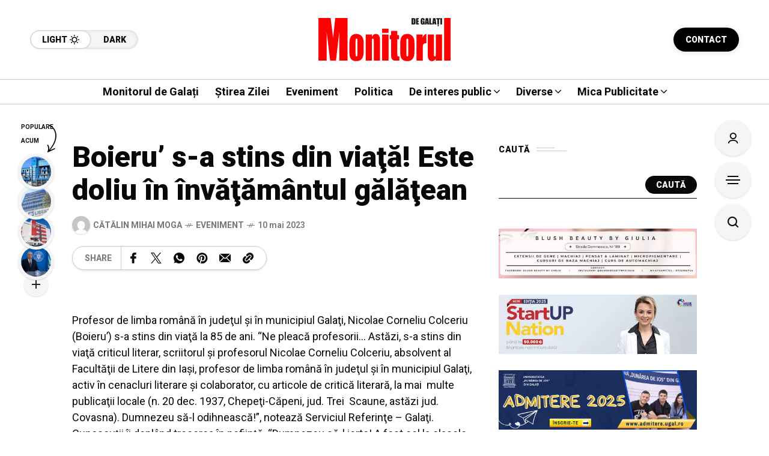

--- FILE ---
content_type: text/html; charset=UTF-8
request_url: https://www.monitoruldegalati.ro/eveniment/boieru-s-a-stins-din-viata-este-doliu-in-invatamantul-galatean.html?iy14673qdopdtqt487=
body_size: 225476
content:
<!DOCTYPE html>
<html lang="ro-RO">
<head>
	<meta charset="UTF-8">
	<meta name="viewport" content="width=device-width, initial-scale=1">
	<meta name='robots' content='index, follow, max-image-preview:large, max-snippet:-1, max-video-preview:-1' />

	<!-- This site is optimized with the Yoast SEO plugin v26.6 - https://yoast.com/wordpress/plugins/seo/ -->
	<title>Boieru&#039; s-a stins din viaţă! Este doliu în învăţământul gălăţean - Monitorul de Galati</title>
	<link rel="canonical" href="https://www.monitoruldegalati.ro/eveniment/boieru-s-a-stins-din-viata-este-doliu-in-invatamantul-galatean.html" />
	<meta property="og:locale" content="ro_RO" />
	<meta property="og:type" content="article" />
	<meta property="og:title" content="Boieru&#039; s-a stins din viaţă! Este doliu în învăţământul gălăţean - Monitorul de Galati" />
	<meta property="og:description" content="Profesor de limba română în judeţul şi în municipiul Galaţi, Nicolae Corneliu Colceriu (Boieru&#8217;) s-a stins din viaţă la 85 de ani. &#8220;Ne pleacă profesorii&#8230; Astăzi, s-a stins din viaţă criticul literar, scriitorul şi profesorul Nicolae Corneliu Colceriu, absolvent al Facultăţii de Litere din Iaşi, profesor de limba română în judeţul şi în municipiul Galaţi, [&hellip;]" />
	<meta property="og:url" content="https://www.monitoruldegalati.ro/eveniment/boieru-s-a-stins-din-viata-este-doliu-in-invatamantul-galatean.html" />
	<meta property="og:site_name" content="Monitorul de Galati" />
	<meta property="article:published_time" content="2023-05-10T11:42:08+00:00" />
	<meta name="author" content="Cătălin Mihai MOGA" />
	<meta name="twitter:card" content="summary_large_image" />
	<meta name="twitter:label1" content="Scris de" />
	<meta name="twitter:data1" content="Cătălin Mihai MOGA" />
	<meta name="twitter:label2" content="Timp estimat pentru citire" />
	<meta name="twitter:data2" content="1 minut" />
	<script type="application/ld+json" class="yoast-schema-graph">{"@context":"https://schema.org","@graph":[{"@type":"WebPage","@id":"https://www.monitoruldegalati.ro/eveniment/boieru-s-a-stins-din-viata-este-doliu-in-invatamantul-galatean.html","url":"https://www.monitoruldegalati.ro/eveniment/boieru-s-a-stins-din-viata-este-doliu-in-invatamantul-galatean.html","name":"Boieru' s-a stins din viaţă! Este doliu în învăţământul gălăţean - Monitorul de Galati","isPartOf":{"@id":"https://www.monitoruldegalati.ro/#website"},"datePublished":"2023-05-10T11:42:08+00:00","author":{"@id":"https://www.monitoruldegalati.ro/#/schema/person/eb8b8f50c762ef9e5127a7fd14b4d5de"},"breadcrumb":{"@id":"https://www.monitoruldegalati.ro/eveniment/boieru-s-a-stins-din-viata-este-doliu-in-invatamantul-galatean.html#breadcrumb"},"inLanguage":"ro-RO","potentialAction":[{"@type":"ReadAction","target":["https://www.monitoruldegalati.ro/eveniment/boieru-s-a-stins-din-viata-este-doliu-in-invatamantul-galatean.html"]}]},{"@type":"BreadcrumbList","@id":"https://www.monitoruldegalati.ro/eveniment/boieru-s-a-stins-din-viata-este-doliu-in-invatamantul-galatean.html#breadcrumb","itemListElement":[{"@type":"ListItem","position":1,"name":"Prima pagină","item":"https://www.monitoruldegalati.ro/"},{"@type":"ListItem","position":2,"name":"Boieru&#8217; s-a stins din viaţă! Este doliu în învăţământul gălăţean"}]},{"@type":"WebSite","@id":"https://www.monitoruldegalati.ro/#website","url":"https://www.monitoruldegalati.ro/","name":"Monitorul de Galati","description":"Monitorul de Galați – publicație de știri cu ediție online și print. Știri locale, naționale și internaționale, politică, economie și actualitate.","potentialAction":[{"@type":"SearchAction","target":{"@type":"EntryPoint","urlTemplate":"https://www.monitoruldegalati.ro/?s={search_term_string}"},"query-input":{"@type":"PropertyValueSpecification","valueRequired":true,"valueName":"search_term_string"}}],"inLanguage":"ro-RO"},{"@type":"Person","@id":"https://www.monitoruldegalati.ro/#/schema/person/eb8b8f50c762ef9e5127a7fd14b4d5de","name":"Cătălin Mihai MOGA","image":{"@type":"ImageObject","inLanguage":"ro-RO","@id":"https://www.monitoruldegalati.ro/#/schema/person/image/","url":"https://secure.gravatar.com/avatar/14af2b0a338533eddf013953c78982b16340e5d116f6a269b8976340adee7ca4?s=96&d=mm&r=g","contentUrl":"https://secure.gravatar.com/avatar/14af2b0a338533eddf013953c78982b16340e5d116f6a269b8976340adee7ca4?s=96&d=mm&r=g","caption":"Cătălin Mihai MOGA"},"url":"https://www.monitoruldegalati.ro/author/catalin-mihai-moga"}]}</script>
	<!-- / Yoast SEO plugin. -->


<link rel='dns-prefetch' href='//www.googletagmanager.com' />
<link rel='dns-prefetch' href='//fonts.googleapis.com' />
<link rel='dns-prefetch' href='//pagead2.googlesyndication.com' />
<link rel='preconnect' href='https://fonts.gstatic.com' crossorigin />
<link rel="alternate" type="application/rss+xml" title="Monitorul de Galati &raquo; Flux" href="https://www.monitoruldegalati.ro/feed" />
<link rel="alternate" type="application/rss+xml" title="Monitorul de Galati &raquo; Flux comentarii" href="https://www.monitoruldegalati.ro/comments/feed" />
<link rel="alternate" type="application/rss+xml" title="Flux comentarii Monitorul de Galati &raquo; Boieru&#8217; s-a stins din viaţă! Este doliu în învăţământul gălăţean" href="https://www.monitoruldegalati.ro/eveniment/boieru-s-a-stins-din-viata-este-doliu-in-invatamantul-galatean.html/feed" />
<link rel="alternate" title="oEmbed (JSON)" type="application/json+oembed" href="https://www.monitoruldegalati.ro/wp-json/oembed/1.0/embed?url=https%3A%2F%2Fwww.monitoruldegalati.ro%2Feveniment%2Fboieru-s-a-stins-din-viata-este-doliu-in-invatamantul-galatean.html" />
<link rel="alternate" title="oEmbed (XML)" type="text/xml+oembed" href="https://www.monitoruldegalati.ro/wp-json/oembed/1.0/embed?url=https%3A%2F%2Fwww.monitoruldegalati.ro%2Feveniment%2Fboieru-s-a-stins-din-viata-este-doliu-in-invatamantul-galatean.html&#038;format=xml" />
<style id='wp-img-auto-sizes-contain-inline-css' type='text/css'>
img:is([sizes=auto i],[sizes^="auto," i]){contain-intrinsic-size:3000px 1500px}
/*# sourceURL=wp-img-auto-sizes-contain-inline-css */
</style>
<style id='wp-emoji-styles-inline-css' type='text/css'>

	img.wp-smiley, img.emoji {
		display: inline !important;
		border: none !important;
		box-shadow: none !important;
		height: 1em !important;
		width: 1em !important;
		margin: 0 0.07em !important;
		vertical-align: -0.1em !important;
		background: none !important;
		padding: 0 !important;
	}
/*# sourceURL=wp-emoji-styles-inline-css */
</style>
<link rel='stylesheet' id='wp-block-library-css' href='https://www.monitoruldegalati.ro/wp-includes/css/dist/block-library/style.min.css?ver=6.9' type='text/css' media='all' />
<style id='classic-theme-styles-inline-css' type='text/css'>
/*! This file is auto-generated */
.wp-block-button__link{color:#fff;background-color:#32373c;border-radius:9999px;box-shadow:none;text-decoration:none;padding:calc(.667em + 2px) calc(1.333em + 2px);font-size:1.125em}.wp-block-file__button{background:#32373c;color:#fff;text-decoration:none}
/*# sourceURL=/wp-includes/css/classic-themes.min.css */
</style>
<style id='global-styles-inline-css' type='text/css'>
:root{--wp--preset--aspect-ratio--square: 1;--wp--preset--aspect-ratio--4-3: 4/3;--wp--preset--aspect-ratio--3-4: 3/4;--wp--preset--aspect-ratio--3-2: 3/2;--wp--preset--aspect-ratio--2-3: 2/3;--wp--preset--aspect-ratio--16-9: 16/9;--wp--preset--aspect-ratio--9-16: 9/16;--wp--preset--color--black: #000000;--wp--preset--color--cyan-bluish-gray: #abb8c3;--wp--preset--color--white: #ffffff;--wp--preset--color--pale-pink: #f78da7;--wp--preset--color--vivid-red: #cf2e2e;--wp--preset--color--luminous-vivid-orange: #ff6900;--wp--preset--color--luminous-vivid-amber: #fcb900;--wp--preset--color--light-green-cyan: #7bdcb5;--wp--preset--color--vivid-green-cyan: #00d084;--wp--preset--color--pale-cyan-blue: #8ed1fc;--wp--preset--color--vivid-cyan-blue: #0693e3;--wp--preset--color--vivid-purple: #9b51e0;--wp--preset--gradient--vivid-cyan-blue-to-vivid-purple: linear-gradient(135deg,rgb(6,147,227) 0%,rgb(155,81,224) 100%);--wp--preset--gradient--light-green-cyan-to-vivid-green-cyan: linear-gradient(135deg,rgb(122,220,180) 0%,rgb(0,208,130) 100%);--wp--preset--gradient--luminous-vivid-amber-to-luminous-vivid-orange: linear-gradient(135deg,rgb(252,185,0) 0%,rgb(255,105,0) 100%);--wp--preset--gradient--luminous-vivid-orange-to-vivid-red: linear-gradient(135deg,rgb(255,105,0) 0%,rgb(207,46,46) 100%);--wp--preset--gradient--very-light-gray-to-cyan-bluish-gray: linear-gradient(135deg,rgb(238,238,238) 0%,rgb(169,184,195) 100%);--wp--preset--gradient--cool-to-warm-spectrum: linear-gradient(135deg,rgb(74,234,220) 0%,rgb(151,120,209) 20%,rgb(207,42,186) 40%,rgb(238,44,130) 60%,rgb(251,105,98) 80%,rgb(254,248,76) 100%);--wp--preset--gradient--blush-light-purple: linear-gradient(135deg,rgb(255,206,236) 0%,rgb(152,150,240) 100%);--wp--preset--gradient--blush-bordeaux: linear-gradient(135deg,rgb(254,205,165) 0%,rgb(254,45,45) 50%,rgb(107,0,62) 100%);--wp--preset--gradient--luminous-dusk: linear-gradient(135deg,rgb(255,203,112) 0%,rgb(199,81,192) 50%,rgb(65,88,208) 100%);--wp--preset--gradient--pale-ocean: linear-gradient(135deg,rgb(255,245,203) 0%,rgb(182,227,212) 50%,rgb(51,167,181) 100%);--wp--preset--gradient--electric-grass: linear-gradient(135deg,rgb(202,248,128) 0%,rgb(113,206,126) 100%);--wp--preset--gradient--midnight: linear-gradient(135deg,rgb(2,3,129) 0%,rgb(40,116,252) 100%);--wp--preset--font-size--small: 13px;--wp--preset--font-size--medium: 20px;--wp--preset--font-size--large: 36px;--wp--preset--font-size--x-large: 42px;--wp--preset--spacing--20: 0.44rem;--wp--preset--spacing--30: 0.67rem;--wp--preset--spacing--40: 1rem;--wp--preset--spacing--50: 1.5rem;--wp--preset--spacing--60: 2.25rem;--wp--preset--spacing--70: 3.38rem;--wp--preset--spacing--80: 5.06rem;--wp--preset--shadow--natural: 6px 6px 9px rgba(0, 0, 0, 0.2);--wp--preset--shadow--deep: 12px 12px 50px rgba(0, 0, 0, 0.4);--wp--preset--shadow--sharp: 6px 6px 0px rgba(0, 0, 0, 0.2);--wp--preset--shadow--outlined: 6px 6px 0px -3px rgb(255, 255, 255), 6px 6px rgb(0, 0, 0);--wp--preset--shadow--crisp: 6px 6px 0px rgb(0, 0, 0);}:where(.is-layout-flex){gap: 0.5em;}:where(.is-layout-grid){gap: 0.5em;}body .is-layout-flex{display: flex;}.is-layout-flex{flex-wrap: wrap;align-items: center;}.is-layout-flex > :is(*, div){margin: 0;}body .is-layout-grid{display: grid;}.is-layout-grid > :is(*, div){margin: 0;}:where(.wp-block-columns.is-layout-flex){gap: 2em;}:where(.wp-block-columns.is-layout-grid){gap: 2em;}:where(.wp-block-post-template.is-layout-flex){gap: 1.25em;}:where(.wp-block-post-template.is-layout-grid){gap: 1.25em;}.has-black-color{color: var(--wp--preset--color--black) !important;}.has-cyan-bluish-gray-color{color: var(--wp--preset--color--cyan-bluish-gray) !important;}.has-white-color{color: var(--wp--preset--color--white) !important;}.has-pale-pink-color{color: var(--wp--preset--color--pale-pink) !important;}.has-vivid-red-color{color: var(--wp--preset--color--vivid-red) !important;}.has-luminous-vivid-orange-color{color: var(--wp--preset--color--luminous-vivid-orange) !important;}.has-luminous-vivid-amber-color{color: var(--wp--preset--color--luminous-vivid-amber) !important;}.has-light-green-cyan-color{color: var(--wp--preset--color--light-green-cyan) !important;}.has-vivid-green-cyan-color{color: var(--wp--preset--color--vivid-green-cyan) !important;}.has-pale-cyan-blue-color{color: var(--wp--preset--color--pale-cyan-blue) !important;}.has-vivid-cyan-blue-color{color: var(--wp--preset--color--vivid-cyan-blue) !important;}.has-vivid-purple-color{color: var(--wp--preset--color--vivid-purple) !important;}.has-black-background-color{background-color: var(--wp--preset--color--black) !important;}.has-cyan-bluish-gray-background-color{background-color: var(--wp--preset--color--cyan-bluish-gray) !important;}.has-white-background-color{background-color: var(--wp--preset--color--white) !important;}.has-pale-pink-background-color{background-color: var(--wp--preset--color--pale-pink) !important;}.has-vivid-red-background-color{background-color: var(--wp--preset--color--vivid-red) !important;}.has-luminous-vivid-orange-background-color{background-color: var(--wp--preset--color--luminous-vivid-orange) !important;}.has-luminous-vivid-amber-background-color{background-color: var(--wp--preset--color--luminous-vivid-amber) !important;}.has-light-green-cyan-background-color{background-color: var(--wp--preset--color--light-green-cyan) !important;}.has-vivid-green-cyan-background-color{background-color: var(--wp--preset--color--vivid-green-cyan) !important;}.has-pale-cyan-blue-background-color{background-color: var(--wp--preset--color--pale-cyan-blue) !important;}.has-vivid-cyan-blue-background-color{background-color: var(--wp--preset--color--vivid-cyan-blue) !important;}.has-vivid-purple-background-color{background-color: var(--wp--preset--color--vivid-purple) !important;}.has-black-border-color{border-color: var(--wp--preset--color--black) !important;}.has-cyan-bluish-gray-border-color{border-color: var(--wp--preset--color--cyan-bluish-gray) !important;}.has-white-border-color{border-color: var(--wp--preset--color--white) !important;}.has-pale-pink-border-color{border-color: var(--wp--preset--color--pale-pink) !important;}.has-vivid-red-border-color{border-color: var(--wp--preset--color--vivid-red) !important;}.has-luminous-vivid-orange-border-color{border-color: var(--wp--preset--color--luminous-vivid-orange) !important;}.has-luminous-vivid-amber-border-color{border-color: var(--wp--preset--color--luminous-vivid-amber) !important;}.has-light-green-cyan-border-color{border-color: var(--wp--preset--color--light-green-cyan) !important;}.has-vivid-green-cyan-border-color{border-color: var(--wp--preset--color--vivid-green-cyan) !important;}.has-pale-cyan-blue-border-color{border-color: var(--wp--preset--color--pale-cyan-blue) !important;}.has-vivid-cyan-blue-border-color{border-color: var(--wp--preset--color--vivid-cyan-blue) !important;}.has-vivid-purple-border-color{border-color: var(--wp--preset--color--vivid-purple) !important;}.has-vivid-cyan-blue-to-vivid-purple-gradient-background{background: var(--wp--preset--gradient--vivid-cyan-blue-to-vivid-purple) !important;}.has-light-green-cyan-to-vivid-green-cyan-gradient-background{background: var(--wp--preset--gradient--light-green-cyan-to-vivid-green-cyan) !important;}.has-luminous-vivid-amber-to-luminous-vivid-orange-gradient-background{background: var(--wp--preset--gradient--luminous-vivid-amber-to-luminous-vivid-orange) !important;}.has-luminous-vivid-orange-to-vivid-red-gradient-background{background: var(--wp--preset--gradient--luminous-vivid-orange-to-vivid-red) !important;}.has-very-light-gray-to-cyan-bluish-gray-gradient-background{background: var(--wp--preset--gradient--very-light-gray-to-cyan-bluish-gray) !important;}.has-cool-to-warm-spectrum-gradient-background{background: var(--wp--preset--gradient--cool-to-warm-spectrum) !important;}.has-blush-light-purple-gradient-background{background: var(--wp--preset--gradient--blush-light-purple) !important;}.has-blush-bordeaux-gradient-background{background: var(--wp--preset--gradient--blush-bordeaux) !important;}.has-luminous-dusk-gradient-background{background: var(--wp--preset--gradient--luminous-dusk) !important;}.has-pale-ocean-gradient-background{background: var(--wp--preset--gradient--pale-ocean) !important;}.has-electric-grass-gradient-background{background: var(--wp--preset--gradient--electric-grass) !important;}.has-midnight-gradient-background{background: var(--wp--preset--gradient--midnight) !important;}.has-small-font-size{font-size: var(--wp--preset--font-size--small) !important;}.has-medium-font-size{font-size: var(--wp--preset--font-size--medium) !important;}.has-large-font-size{font-size: var(--wp--preset--font-size--large) !important;}.has-x-large-font-size{font-size: var(--wp--preset--font-size--x-large) !important;}
:where(.wp-block-post-template.is-layout-flex){gap: 1.25em;}:where(.wp-block-post-template.is-layout-grid){gap: 1.25em;}
:where(.wp-block-term-template.is-layout-flex){gap: 1.25em;}:where(.wp-block-term-template.is-layout-grid){gap: 1.25em;}
:where(.wp-block-columns.is-layout-flex){gap: 2em;}:where(.wp-block-columns.is-layout-grid){gap: 2em;}
:root :where(.wp-block-pullquote){font-size: 1.5em;line-height: 1.6;}
/*# sourceURL=global-styles-inline-css */
</style>
<link rel='stylesheet' id='contact-form-7-css' href='https://www.monitoruldegalati.ro/wp-content/plugins/contact-form-7/includes/css/styles.css?ver=6.1.4' type='text/css' media='all' />
<link rel='stylesheet' id='mow_fn_googlefonts-css' href='https://fonts.googleapis.com/css?family=Lora%3A400%2C400italic%2C500%2C500italic%2C600%2C600italic%2C700%2C700italic%2C800%2C800italic%2C900%2C900italic%7CRoboto%3A400%2C400italic%2C500%2C500italic%2C600%2C600italic%2C700%2C700italic%2C800%2C800italic%2C900%2C900italic%7CRoboto%3A400%2C400italic%2C500%2C500italic%2C600%2C600italic%2C700%2C700italic%2C800%2C800italic%2C900%2C900italic%7CRoboto%3A400%2C400italic%2C500%2C500italic%2C600%2C600italic%2C700%2C700italic%2C800%2C800italic%2C900%2C900italic&#038;display=swap&#038;subset=latin%2Ccyrillic%2Cgreek%2Cvietnamese&#038;ver=6.9' type='text/css' media='all' />
<link rel='stylesheet' id='mow-fn-base-css' href='https://www.monitoruldegalati.ro/wp-content/themes/mow/framework/css/base.min.css?ver=v14.5' type='text/css' media='all' />
<link rel='stylesheet' id='slick-css' href='https://www.monitoruldegalati.ro/wp-content/themes/mow/framework/css/slick.min.css?ver=v14.5' type='text/css' media='all' />
<link rel='stylesheet' id='quill-css' href='https://www.monitoruldegalati.ro/wp-content/themes/mow/framework/css/quill.min.css?ver=v14.5' type='text/css' media='all' />
<link rel='stylesheet' id='ytplayer-css' href='https://www.monitoruldegalati.ro/wp-content/themes/mow/framework/css/mb-ytplayer.min.css?ver=v14.5' type='text/css' media='all' />
<link rel='stylesheet' id='lightgallery-css' href='https://www.monitoruldegalati.ro/wp-content/themes/mow/framework/css/lightgallery.min.css?ver=v14.5' type='text/css' media='all' />
<link rel='stylesheet' id='swiper-css' href='https://www.monitoruldegalati.ro/wp-content/plugins/elementor/assets/lib/swiper/v8/css/swiper.min.css?ver=8.4.5' type='text/css' media='all' />
<link rel='stylesheet' id='mediaelementplayer-css' href='https://www.monitoruldegalati.ro/wp-content/themes/mow/framework/css/mediaelementplayer.min.css?ver=v14.5' type='text/css' media='all' />
<link rel='stylesheet' id='mow-fn-icons-css' href='https://www.monitoruldegalati.ro/wp-content/themes/mow/framework/css/f_icons.min.css?ver=v14.5' type='text/css' media='all' />
<link rel='stylesheet' id='mow-fn-widgets-css' href='https://www.monitoruldegalati.ro/wp-content/themes/mow/framework/css/widgets.min.css?ver=v14.5' type='text/css' media='all' />
<link rel='stylesheet' id='mow-fn-woocommerce-css' href='https://www.monitoruldegalati.ro/wp-content/themes/mow/config/config-woo/woocommerce.min.css?ver=v14.5' type='text/css' media='all' />
<link rel='stylesheet' id='mow-fn-relink-css' href='https://www.monitoruldegalati.ro/wp-content/themes/mow/framework/css/relink.min.css?ver=v14.5' type='text/css' media='all' />
<link rel='stylesheet' id='mow-fn-style-css' href='https://www.monitoruldegalati.ro/wp-content/themes/mow/framework/css/style.min.css?ver=v14.5' type='text/css' media='all' />
<link rel='stylesheet' id='mow-fn-responsive-css' href='https://www.monitoruldegalati.ro/wp-content/themes/mow/framework/css/responsive.min.css?ver=v14.5' type='text/css' media='all' />
<link rel='stylesheet' id='mow-fn-dark-css' href='https://www.monitoruldegalati.ro/wp-content/themes/mow/framework/css/dark.min.css?ver=v14.5' type='text/css' media='all' />
<link rel='stylesheet' id='mow-fn-rtl-css' href='https://www.monitoruldegalati.ro/wp-content/themes/mow/framework/css/rtl.min.css?ver=v14.5' type='text/css' media='all' />
<link rel='stylesheet' id='mow-fn-stylesheet-css' href='https://www.monitoruldegalati.ro/wp-content/themes/mow/style.css?ver=v14.5' type='text/css' media='all' />
<link rel="preload" as="style" href="https://fonts.googleapis.com/css?family=Roboto:400%7CLora:400&#038;display=swap&#038;ver=1768815220" /><link rel="stylesheet" href="https://fonts.googleapis.com/css?family=Roboto:400%7CLora:400&#038;display=swap&#038;ver=1768815220" media="print" onload="this.media='all'"><noscript><link rel="stylesheet" href="https://fonts.googleapis.com/css?family=Roboto:400%7CLora:400&#038;display=swap&#038;ver=1768815220" /></noscript><link rel='stylesheet' id='mow_fn_inline-css' href='https://www.monitoruldegalati.ro/wp-content/themes/mow/framework/css/inline.css?ver=v14.5' type='text/css' media='all' />
<style id='mow_fn_inline-inline-css' type='text/css'>

		@media(max-width: 600px){
			#wpadminbar{position: fixed;}
		}
	
		:root{
			--hff: Roboto;
			--bff: Roboto;
			--quote-ff: Lora;
		}
	
		.cursor-inner.cursor-slider.cursor-hover span:after,
		.cursor-inner.cursor-slider.cursor-hover span:before{
			background-color: #000000;
		}
		.cursor-outer .fn-cursor,.cursor-inner.cursor-slider:not(.cursor-hover) .fn-cursor{
			border-color: rgba(0,0,0,0.7);
		}
		.cursor-inner .fn-cursor,.cursor-inner .fn-left:before,.cursor-inner .fn-left:after,.cursor-inner .fn-right:before,.cursor-inner .fn-right:after{
			background-color: rgba(0,0,0,0.7);
		}
		.cursor-inner.cursor-hover .fn-cursor{
			background-color: rgba(0,0,0,0.1);
		}
		[data-site-skin='dark'] .cursor-inner.cursor-slider.cursor-hover span:after,
		[data-site-skin='dark'] .cursor-inner.cursor-slider.cursor-hover span:before{
			background-color: #FFFFFF;
		}
		[data-site-skin='dark'] .cursor-outer .fn-cursor,
		[data-site-skin='dark'] .cursor-inner.cursor-slider:not(.cursor-hover) .fn-cursor{
			border-color: rgba(255,255,255,0.7);
		}
		[data-site-skin='dark'] .cursor-inner .fn-cursor,
		[data-site-skin='dark'] .cursor-inner .fn-left:before,
		[data-site-skin='dark'] .cursor-inner .fn-left:after,
		[data-site-skin='dark'] .cursor-inner .fn-right:before,
		[data-site-skin='dark'] .cursor-inner .fn-right:after{
			background-color: rgba(255,255,255,0.7);
		}
		[data-site-skin='dark'] .cursor-inner.cursor-hover .fn-cursor{
			background-color: rgba(255,255,255,0.1);
		}
	
		:root{
			--mow-bbc: #FFFFFF;
			--mow-mc1: #FF0000;
			--mow-hhc: #FF0000;
			--mow-hc: #080808;
			--mow-bc: #777777;
			--mow-ebc: #F5F5F5;
			--mow-aebc: #E5E5E5;
			--mow-border-color: #CCCCCC;
			--mow-contrast-text: #FFFFFF;
		}
		[data-site-skin='dark']:root{
			--mow-bbc: #121212;
			--mow-mc1: #FF0000;
			--mow-hhc: #FF0000;
			--mow-hc: #CCCCCC;
			--mow-bc: #777777;
			--mow-ebc: #1D1D1D;
			--mow-aebc: #222222;
			--mow-border-color: #333333;
		}
	
		.fn__logo img{
			max-width: 220px;
			max-height: 80px;
		}
		.mow_fn_mobnav .fn__logo img{
			max-width: 220px;
			max-height: 80px;
		}
	
		.mow_fn_header .mow_fn_main_nav > li > a{
			height: 147px;
			line-height: 147px;
		}
		.mow_fn_mlogo_header .mow_fn_main_nav > li > a{
			height: 40px;
			line-height: 40px;
		}
	
		.blog__item .desc p{
			overflow: hidden;
		   	text-overflow: ellipsis;
		   	display: -webkit-box;
		   	-webkit-line-clamp: 3;
		   	-webkit-box-orient: vertical;
		}
	
		.mow_fn_mlogo_header[data-layout='overlay_bg'] .header_nav_wrap{
			background-color: #080808;
		}
		.mow_fn_mlogo_header[data-layout='overlay_bg'] .mow_fn_main_nav > li > a{
			color: #FFFFFF;
		}
	
		.mow_fn_mobnav{
			background-color: #000000;
		}
		.mow_fn_mobnav .mob_top{
			border-bottom-color: #222222;
		}
		.mow_fn_mobnav .mobile_menu a{
			color: #EEEEEE;
		}
	
		.fn__rating_count .number{
			background-color: #FDD23C;
			color: #000000;
		}
	
		.fn__meta .sticky_label span{background-color: #FFEEAF;}
	
		h1{font-size: 45px;}
		h2{font-size: 36px;}
		h3{font-size: 30px;}
		h4{font-size: 24px;}
		h5{font-size: 20px;}
		h6{font-size: 16px;}
	.fn__post_count {
   
    display: none;
}
/*# sourceURL=mow_fn_inline-inline-css */
</style>
<script type="text/javascript" src="https://www.monitoruldegalati.ro/wp-content/themes/mow/framework/js/head-script.min.js?ver=v14.5" id="head-script-js"></script>

<!-- Google tag (gtag.js) snippet added by Site Kit -->
<!-- Google Analytics snippet added by Site Kit -->
<script type="text/javascript" src="https://www.googletagmanager.com/gtag/js?id=GT-NBBRB9T" id="google_gtagjs-js" async></script>
<script type="text/javascript" id="google_gtagjs-js-after">
/* <![CDATA[ */
window.dataLayer = window.dataLayer || [];function gtag(){dataLayer.push(arguments);}
gtag("set","linker",{"domains":["www.monitoruldegalati.ro"]});
gtag("js", new Date());
gtag("set", "developer_id.dZTNiMT", true);
gtag("config", "GT-NBBRB9T");
 window._googlesitekit = window._googlesitekit || {}; window._googlesitekit.throttledEvents = []; window._googlesitekit.gtagEvent = (name, data) => { var key = JSON.stringify( { name, data } ); if ( !! window._googlesitekit.throttledEvents[ key ] ) { return; } window._googlesitekit.throttledEvents[ key ] = true; setTimeout( () => { delete window._googlesitekit.throttledEvents[ key ]; }, 5 ); gtag( "event", name, { ...data, event_source: "site-kit" } ); }; 
//# sourceURL=google_gtagjs-js-after
/* ]]> */
</script>
<script type="text/javascript" src="https://www.monitoruldegalati.ro/wp-includes/js/jquery/jquery.min.js?ver=3.7.1" id="jquery-core-js"></script>
<script type="text/javascript" src="https://www.monitoruldegalati.ro/wp-includes/js/jquery/jquery-migrate.min.js?ver=3.4.1" id="jquery-migrate-js"></script>
<link rel="https://api.w.org/" href="https://www.monitoruldegalati.ro/wp-json/" /><link rel="alternate" title="JSON" type="application/json" href="https://www.monitoruldegalati.ro/wp-json/wp/v2/posts/71385" /><link rel="EditURI" type="application/rsd+xml" title="RSD" href="https://www.monitoruldegalati.ro/xmlrpc.php?rsd" />
<meta name="generator" content="WordPress 6.9" />
<link rel='shortlink' href='https://www.monitoruldegalati.ro/?p=71385' />
<meta name="generator" content="Redux 4.5.9" />
<!-- This site is using AdRotate Professional v5.18.1 to display their advertisements - https://ajdg.solutions/ -->
<!-- AdRotate CSS -->
<style type="text/css" media="screen">
	.g { margin:0px; padding:0px; overflow:hidden; line-height:1; zoom:1; }
	.g img { height:auto; }
	.g-col { position:relative; float:left; }
	.g-col:first-child { margin-left: 0; }
	.g-col:last-child { margin-right: 0; }
	.woocommerce-page .g, .bbpress-wrapper .g { margin: 20px auto; clear:both; }
	.g-1 { margin:0px 0px 0px 0px; width:100%; max-width:728px; height:100%; max-height:90px; }
	@media only screen and (max-width: 480px) {
		.g-col, .g-dyn, .g-single { width:100%; margin-left:0; margin-right:0; }
		.woocommerce-page .g, .bbpress-wrapper .g { margin: 10px auto; }
	}
</style>
<!-- /AdRotate CSS -->

<meta name="generator" content="Site Kit by Google 1.168.0" />			<link rel="canonical" href="https://www.monitoruldegalati.ro/eveniment/boieru-s-a-stins-din-viata-este-doliu-in-invatamantul-galatean.html">
	
	<!-- Open Graph -->
	<meta property="og:title" content="Boieru&#8217; s-a stins din viaţă! Este doliu în învăţământul gălăţean">
	<meta property="og:type" content="article">
	<meta property="og:url" content="https://www.monitoruldegalati.ro/eveniment/boieru-s-a-stins-din-viata-este-doliu-in-invatamantul-galatean.html">
	<meta property="og:site_name" content="Monitorul de Galati">
	<meta property="og:description" content="Profesor de limba română în judeţul şi în municipiul Galaţi, Nicolae Corneliu Colceriu (Boieru&#8217;) s-a stins din viaţă la 85">
	<meta property="og:locale" content="ro_RO">

			<meta property="article:published_time" content="2023-05-10T11:42:08+00:00">
		<meta property="article:modified_time" content="2023-05-10T11:42:08+00:00">
		<meta property="article:author" content="https://www.monitoruldegalati.ro/author/catalin-mihai-moga">
	
			<meta property="og:image" content="https://www.monitoruldegalati.ro/wp-content/uploads/2025/12/monitorul-de-galati-logo.svg">
		<meta property="og:image:width" content="0">
		<meta property="og:image:height" content="0">
		<meta property="og:image:alt" content="Boieru&#8217; s-a stins din viaţă! Este doliu în învăţământul gălăţean">
	
	<!-- Twitter Card -->
	<meta name="twitter:card" content="summary_large_image">
	<meta name="twitter:title" content="Boieru&#8217; s-a stins din viaţă! Este doliu în învăţământul gălăţean">
	<meta name="twitter:description" content="Profesor de limba română în judeţul şi în municipiul Galaţi, Nicolae Corneliu Colceriu (Boieru&#8217;) s-a stins din viaţă la 85">
	<meta name="twitter:url" content="https://www.monitoruldegalati.ro/eveniment/boieru-s-a-stins-din-viata-este-doliu-in-invatamantul-galatean.html">
			<meta name="twitter:image" content="https://www.monitoruldegalati.ro/wp-content/uploads/2025/12/monitorul-de-galati-logo.svg">
			<meta name="description" content="Profesor de limba română în judeţul şi în municipiul Galaţi, Nicolae Corneliu Colceriu (Boieru&#8217;) s-a stins din viaţă la 85 de ani. &#8220;Ne ..."><link rel="prev" href="https://www.monitoruldegalati.ro/comunitate/miorita-premiera-la-teatrul-dramatic-galati.html" />
<link rel="next" href="https://www.monitoruldegalati.ro/regional/tragedie-a-murit-subit-la-doar-15-ani-dupa-ce-a-inceput-sa-ii-curga-sange-din-nas.html" />

<!-- Google AdSense meta tags added by Site Kit -->
<meta name="google-adsense-platform-account" content="ca-host-pub-2644536267352236">
<meta name="google-adsense-platform-domain" content="sitekit.withgoogle.com">
<!-- End Google AdSense meta tags added by Site Kit -->
<meta name="generator" content="Elementor 3.33.6; features: e_font_icon_svg, additional_custom_breakpoints; settings: css_print_method-external, google_font-enabled, font_display-swap">
			<style>
				.e-con.e-parent:nth-of-type(n+4):not(.e-lazyloaded):not(.e-no-lazyload),
				.e-con.e-parent:nth-of-type(n+4):not(.e-lazyloaded):not(.e-no-lazyload) * {
					background-image: none !important;
				}
				@media screen and (max-height: 1024px) {
					.e-con.e-parent:nth-of-type(n+3):not(.e-lazyloaded):not(.e-no-lazyload),
					.e-con.e-parent:nth-of-type(n+3):not(.e-lazyloaded):not(.e-no-lazyload) * {
						background-image: none !important;
					}
				}
				@media screen and (max-height: 640px) {
					.e-con.e-parent:nth-of-type(n+2):not(.e-lazyloaded):not(.e-no-lazyload),
					.e-con.e-parent:nth-of-type(n+2):not(.e-lazyloaded):not(.e-no-lazyload) * {
						background-image: none !important;
					}
				}
			</style>
			
<!-- Google AdSense snippet added by Site Kit -->
<script type="text/javascript" async="async" src="https://pagead2.googlesyndication.com/pagead/js/adsbygoogle.js?client=ca-pub-1892446475636495&amp;host=ca-host-pub-2644536267352236" crossorigin="anonymous"></script>

<!-- End Google AdSense snippet added by Site Kit -->
<link rel="preload" href="https://fonts.googleapis.com/css?family=Lora:400,400italic,500,500italic,600,600italic,700,700italic,800,800italic,900,900italic|Roboto:400,400italic,500,500italic,600,600italic,700,700italic,800,800italic,900,900italic|Roboto:400,400italic,500,500italic,600,600italic,700,700italic,800,800italic,900,900italic|Roboto:400,400italic,500,500italic,600,600italic,700,700italic,800,800italic,900,900italic&#038;display=swap&#038;subset=latin,cyrillic,greek,vietnamese" as="style" onload="this.onload=null;this.rel='stylesheet'"><noscript><link rel="stylesheet" href="https://fonts.googleapis.com/css?family=Lora:400,400italic,500,500italic,600,600italic,700,700italic,800,800italic,900,900italic|Roboto:400,400italic,500,500italic,600,600italic,700,700italic,800,800italic,900,900italic|Roboto:400,400italic,500,500italic,600,600italic,700,700italic,800,800italic,900,900italic|Roboto:400,400italic,500,500italic,600,600italic,700,700italic,800,800italic,900,900italic&#038;display=swap&#038;subset=latin,cyrillic,greek,vietnamese"></noscript><link rel="icon" href="https://www.monitoruldegalati.ro/wp-content/uploads/2025/12/oie_B1NnUsZ6ezu1-150x150.png" sizes="32x32" />
<link rel="icon" href="https://www.monitoruldegalati.ro/wp-content/uploads/2025/12/oie_B1NnUsZ6ezu1.png" sizes="192x192" />
<link rel="apple-touch-icon" href="https://www.monitoruldegalati.ro/wp-content/uploads/2025/12/oie_B1NnUsZ6ezu1.png" />
<meta name="msapplication-TileImage" content="https://www.monitoruldegalati.ro/wp-content/uploads/2025/12/oie_B1NnUsZ6ezu1.png" />
		<style type="text/css" id="wp-custom-css">
			.fn_cs_cats_grid_box .img_wrap {
    display: none;

}		</style>
		<style id="mow_fn_option-dynamic-css" title="dynamic-css" class="redux-options-output">body{font-family:Roboto;font-weight:400;font-style:normal;font-size:18px;}.mow_fn_main_nav > li > a{font-family:Roboto;font-style:normal;font-size:20px;}input{font-family:Roboto;font-weight:400;font-style:normal;font-size:16px;}blockquote{font-family:Lora;font-weight:400;font-style:normal;font-size:24px;}h1,h2,h3,h4,h5,h6{font-family:Roboto;font-weight:400;font-style:normal;}</style>	<script>
					if (!localStorage.mow_skin) { localStorage.mow_skin = "light";}
				document.documentElement.setAttribute("data-site-skin", localStorage.mow_skin);
	</script>
</head>
<body class="wp-singular post-template-default single single-post postid-71385 single-format-standard wp-theme-mow sidebar_sticky_enable ltr mow_ltr mow-core-ready elementor-default elementor-kit-85047">
	
	
	
	<!-- HTML starts here -->
	<div class="mow-fn-wrapper">


		<!-- Desktop Navigation -->
		


<div class="mow_fn_site_overlay"></div>

<!-- Header -->
<header id="mow_fn_header" data-header-width="full">
	
		<div class="mow_fn_mlogo_header" data-layout="full_border">
		<div class="header_logo_wrap">
			<div class="header_logo">
				<div class="left_item">
					<div class="ht_left_item fn__skin">
							<a href="#" class="light"><span class="text">Light</span><i class="fn__isvg fn__isvg-svg__sun "></i></a>
							<a href="#" class="dark"><span class="text">Dark</span><i class="fn__isvg fn__isvg-svg__moon "></i></a>
						</div>				</div>
				<div class="middle_item">
					<div class="fn__logo">
						<a href="https://www.monitoruldegalati.ro/"><img loading="lazy" decoding="async" width="" height="" class="dark_logo" src="https://www.monitoruldegalati.ro/wp-content/uploads/2025/12/monitorul-de-galati-logo.svg" alt="logo"><img loading="lazy" decoding="async" width="1080" height="353" class="light_logo" src="https://www.monitoruldegalati.ro/wp-content/uploads/2025/12/monitoruldegalati-dark.png" alt="logo"></a>					</div>
				</div>
				<div class="right_item">
					<div class="ht_right_item ht_right_item_extra"><div class="extra_link"><a href="https://www.monitoruldegalati.ro/contact" class="full_link" target="_blank"></a><span class="tel">Contact</span></div></div>				</div>
			</div>
		</div>
		<div class="header_nav_wrap">
			<div class="header_nav">
				<div class="menu-mainmenu-container"><ul id="menu-mainmenu" class="mow_fn_main_nav"><li id="menu-item-85009" class="menu-item menu-item-type-custom menu-item-object-custom menu-item-home menu-item-85009"><a href="https://www.monitoruldegalati.ro"><span>Monitorul de Galați<i class="fn__isvg fn__isvg-svg__arrow_4 "></i></span></a></li>
<li id="menu-item-85010" class="menu-item menu-item-type-taxonomy menu-item-object-category menu-item-85010"><a href="https://www.monitoruldegalati.ro/category/stirea-zilei"><span>Știrea Zilei<i class="fn__isvg fn__isvg-svg__arrow_4 "></i></span></a></li>
<li id="menu-item-85011" class="menu-item menu-item-type-taxonomy menu-item-object-category current-post-ancestor current-menu-parent current-post-parent menu-item-85011"><a href="https://www.monitoruldegalati.ro/category/eveniment"><span>Eveniment<i class="fn__isvg fn__isvg-svg__arrow_4 "></i></span></a></li>
<li id="menu-item-85013" class="menu-item menu-item-type-taxonomy menu-item-object-category menu-item-85013"><a href="https://www.monitoruldegalati.ro/category/politica"><span>Politica<i class="fn__isvg fn__isvg-svg__arrow_4 "></i></span></a></li>
<li id="menu-item-85016" class="menu-item menu-item-type-taxonomy menu-item-object-category menu-item-has-children menu-item-85016"><a href="https://www.monitoruldegalati.ro/category/de-interes-public"><span>De interes public<i class="fn__isvg fn__isvg-svg__arrow_4 "></i></span></a><div class="fn__classic_sub"><ul class="mow_fn_submenu">	<li id="menu-item-85012" class="menu-item menu-item-type-taxonomy menu-item-object-category menu-item-85012"><a href="https://www.monitoruldegalati.ro/category/comunitate"><span>Comunitate<i class="fn__isvg fn__isvg-svg__arrow_4 "></i></span></a></li>
	<li id="menu-item-85014" class="menu-item menu-item-type-taxonomy menu-item-object-category menu-item-85014"><a href="https://www.monitoruldegalati.ro/category/regional"><span>Regional<i class="fn__isvg fn__isvg-svg__arrow_4 "></i></span></a></li>
	<li id="menu-item-85015" class="menu-item menu-item-type-taxonomy menu-item-object-category menu-item-85015"><a href="https://www.monitoruldegalati.ro/category/economie"><span>Economie<i class="fn__isvg fn__isvg-svg__arrow_4 "></i></span></a></li>
	<li id="menu-item-85018" class="menu-item menu-item-type-taxonomy menu-item-object-category menu-item-85018"><a href="https://www.monitoruldegalati.ro/category/sport"><span>Sport<i class="fn__isvg fn__isvg-svg__arrow_4 "></i></span></a></li>
	<li id="menu-item-85017" class="menu-item menu-item-type-taxonomy menu-item-object-category menu-item-85017"><a href="https://www.monitoruldegalati.ro/category/sanatate"><span>Sanatate<i class="fn__isvg fn__isvg-svg__arrow_4 "></i></span></a></li>
	<li id="menu-item-85020" class="menu-item menu-item-type-taxonomy menu-item-object-category menu-item-85020"><a href="https://www.monitoruldegalati.ro/category/national"><span>National<i class="fn__isvg fn__isvg-svg__arrow_4 "></i></span></a></li>
	<li id="menu-item-85024" class="menu-item menu-item-type-taxonomy menu-item-object-category menu-item-85024"><a href="https://www.monitoruldegalati.ro/category/editorial"><span>Editorial<i class="fn__isvg fn__isvg-svg__arrow_4 "></i></span></a></li>
	<li id="menu-item-85019" class="menu-item menu-item-type-taxonomy menu-item-object-category menu-item-85019"><a href="https://www.monitoruldegalati.ro/category/fonduri-ue"><span>Fonduri UE<i class="fn__isvg fn__isvg-svg__arrow_4 "></i></span></a></li>
	<li id="menu-item-85021" class="menu-item menu-item-type-taxonomy menu-item-object-category menu-item-85021"><a href="https://www.monitoruldegalati.ro/category/mapamond"><span>Mapamond<i class="fn__isvg fn__isvg-svg__arrow_4 "></i></span></a></li>
</ul></div></li>
<li id="menu-item-85291" class="menu-item menu-item-type-custom menu-item-object-custom menu-item-has-children menu-item-85291"><a href="#"><span>Diverse<i class="fn__isvg fn__isvg-svg__arrow_4 "></i></span></a><div class="fn__classic_sub"><ul class="mow_fn_submenu">	<li id="menu-item-85023" class="menu-item menu-item-type-taxonomy menu-item-object-category menu-item-85023"><a href="https://www.monitoruldegalati.ro/category/pet-mania"><span>Pet Mania<i class="fn__isvg fn__isvg-svg__arrow_4 "></i></span></a></li>
	<li id="menu-item-85022" class="menu-item menu-item-type-taxonomy menu-item-object-category menu-item-85022"><a href="https://www.monitoruldegalati.ro/category/mozaic"><span>Mozaic<i class="fn__isvg fn__isvg-svg__arrow_4 "></i></span></a></li>
	<li id="menu-item-85040" class="menu-item menu-item-type-taxonomy menu-item-object-category menu-item-85040"><a href="https://www.monitoruldegalati.ro/category/tehnologie"><span>Tehnologie<i class="fn__isvg fn__isvg-svg__arrow_4 "></i></span></a></li>
	<li id="menu-item-85041" class="menu-item menu-item-type-taxonomy menu-item-object-category menu-item-85041"><a href="https://www.monitoruldegalati.ro/category/haz-de-necaz"><span>Haz de necaz<i class="fn__isvg fn__isvg-svg__arrow_4 "></i></span></a></li>
	<li id="menu-item-85042" class="menu-item menu-item-type-taxonomy menu-item-object-category menu-item-85042"><a href="https://www.monitoruldegalati.ro/category/cultura"><span>Cultură<i class="fn__isvg fn__isvg-svg__arrow_4 "></i></span></a></li>
	<li id="menu-item-85043" class="menu-item menu-item-type-taxonomy menu-item-object-category menu-item-85043"><a href="https://www.monitoruldegalati.ro/category/casa-si-gradina"><span>Casă și gradină<i class="fn__isvg fn__isvg-svg__arrow_4 "></i></span></a></li>
	<li id="menu-item-85044" class="menu-item menu-item-type-taxonomy menu-item-object-category menu-item-85044"><a href="https://www.monitoruldegalati.ro/category/sfaturi-si-retete"><span>Sfaturi și Reţete<i class="fn__isvg fn__isvg-svg__arrow_4 "></i></span></a></li>
	<li id="menu-item-85045" class="menu-item menu-item-type-taxonomy menu-item-object-category menu-item-85045"><a href="https://www.monitoruldegalati.ro/category/film-si-muzica"><span>Film și Muzică<i class="fn__isvg fn__isvg-svg__arrow_4 "></i></span></a></li>
</ul></div></li>
<li id="menu-item-85038" class="menu-item menu-item-type-taxonomy menu-item-object-category menu-item-has-children menu-item-85038"><a href="https://www.monitoruldegalati.ro/category/mica-publicitate"><span>Mica Publicitate<i class="fn__isvg fn__isvg-svg__arrow_4 "></i></span></a><div class="fn__classic_sub"><ul class="mow_fn_submenu">	<li id="menu-item-85025" class="menu-item menu-item-type-taxonomy menu-item-object-category menu-item-85025"><a href="https://www.monitoruldegalati.ro/category/mica-publicitate/imobiliare"><span>Imobiliare<i class="fn__isvg fn__isvg-svg__arrow_4 "></i></span></a></li>
	<li id="menu-item-85026" class="menu-item menu-item-type-taxonomy menu-item-object-category menu-item-85026"><a href="https://www.monitoruldegalati.ro/category/mica-publicitate/angajari"><span>Angajari<i class="fn__isvg fn__isvg-svg__arrow_4 "></i></span></a></li>
	<li id="menu-item-85027" class="menu-item menu-item-type-taxonomy menu-item-object-category menu-item-85027"><a href="https://www.monitoruldegalati.ro/category/mica-publicitate/prestari-servicii"><span>Prestari servicii<i class="fn__isvg fn__isvg-svg__arrow_4 "></i></span></a></li>
	<li id="menu-item-85028" class="menu-item menu-item-type-taxonomy menu-item-object-category menu-item-85028"><a href="https://www.monitoruldegalati.ro/category/mica-publicitate/matrimoniale"><span>Matrimoniale<i class="fn__isvg fn__isvg-svg__arrow_4 "></i></span></a></li>
	<li id="menu-item-85029" class="menu-item menu-item-type-taxonomy menu-item-object-category menu-item-85029"><a href="https://www.monitoruldegalati.ro/category/mica-publicitate/electronice"><span>Electronice<i class="fn__isvg fn__isvg-svg__arrow_4 "></i></span></a></li>
	<li id="menu-item-85030" class="menu-item menu-item-type-taxonomy menu-item-object-category menu-item-85030"><a href="https://www.monitoruldegalati.ro/category/mica-publicitate/licitatii"><span>Licitatii<i class="fn__isvg fn__isvg-svg__arrow_4 "></i></span></a></li>
	<li id="menu-item-85031" class="menu-item menu-item-type-taxonomy menu-item-object-category menu-item-85031"><a href="https://www.monitoruldegalati.ro/category/mica-publicitate/decese"><span>Decese<i class="fn__isvg fn__isvg-svg__arrow_4 "></i></span></a></li>
	<li id="menu-item-85032" class="menu-item menu-item-type-taxonomy menu-item-object-category menu-item-85032"><a href="https://www.monitoruldegalati.ro/category/mica-publicitate/felicitari"><span>Felicitari<i class="fn__isvg fn__isvg-svg__arrow_4 "></i></span></a></li>
	<li id="menu-item-85033" class="menu-item menu-item-type-taxonomy menu-item-object-category menu-item-85033"><a href="https://www.monitoruldegalati.ro/category/mica-publicitate/meditatii"><span>Meditatii<i class="fn__isvg fn__isvg-svg__arrow_4 "></i></span></a></li>
	<li id="menu-item-85034" class="menu-item menu-item-type-taxonomy menu-item-object-category menu-item-85034"><a href="https://www.monitoruldegalati.ro/category/mica-publicitate/pierderi"><span>Pierderi<i class="fn__isvg fn__isvg-svg__arrow_4 "></i></span></a></li>
	<li id="menu-item-85035" class="menu-item menu-item-type-taxonomy menu-item-object-category menu-item-85035"><a href="https://www.monitoruldegalati.ro/category/mica-publicitate/auto"><span>Auto<i class="fn__isvg fn__isvg-svg__arrow_4 "></i></span></a></li>
	<li id="menu-item-85036" class="menu-item menu-item-type-taxonomy menu-item-object-category menu-item-85036"><a href="https://www.monitoruldegalati.ro/category/mica-publicitate/diverse"><span>Diverse<i class="fn__isvg fn__isvg-svg__arrow_4 "></i></span></a></li>
	<li id="menu-item-85037" class="menu-item menu-item-type-taxonomy menu-item-object-category menu-item-85037"><a href="https://www.monitoruldegalati.ro/category/mica-publicitate/cursuri"><span>Cursuri<i class="fn__isvg fn__isvg-svg__arrow_4 "></i></span></a></li>
</ul></div></li>
</ul></div>			</div>
		</div>
	</div>
	</header>
<!-- !Header -->




<div class="mow_fn_stickynav ajax_enable" data-type="always_on">
		<div class="progress_wrap">
		<div class="progress"></div>
	</div>
		<div class="stickynav_in">
		<div class="transform_hedaer">
			<div class="sticky_header">
				<div class="mow_fn_nav sticky_nav">
					<div class="menu-mainmenu-container"><ul id="menu-mainmenu" class="mow_fn_main_nav"><li id="menu-item-85009" class="menu-item menu-item-type-custom menu-item-object-custom menu-item-home menu-item-85009"><a href="https://www.monitoruldegalati.ro"><span>Monitorul de Galați<i class="fn__isvg fn__isvg-svg__arrow_4 "></i></span></a></li>
<li id="menu-item-85010" class="menu-item menu-item-type-taxonomy menu-item-object-category menu-item-85010"><a href="https://www.monitoruldegalati.ro/category/stirea-zilei"><span>Știrea Zilei<i class="fn__isvg fn__isvg-svg__arrow_4 "></i></span></a></li>
<li id="menu-item-85011" class="menu-item menu-item-type-taxonomy menu-item-object-category current-post-ancestor current-menu-parent current-post-parent menu-item-85011"><a href="https://www.monitoruldegalati.ro/category/eveniment"><span>Eveniment<i class="fn__isvg fn__isvg-svg__arrow_4 "></i></span></a></li>
<li id="menu-item-85013" class="menu-item menu-item-type-taxonomy menu-item-object-category menu-item-85013"><a href="https://www.monitoruldegalati.ro/category/politica"><span>Politica<i class="fn__isvg fn__isvg-svg__arrow_4 "></i></span></a></li>
<li id="menu-item-85016" class="menu-item menu-item-type-taxonomy menu-item-object-category menu-item-has-children menu-item-85016"><a href="https://www.monitoruldegalati.ro/category/de-interes-public"><span>De interes public<i class="fn__isvg fn__isvg-svg__arrow_4 "></i></span></a><div class="fn__classic_sub"><ul class="mow_fn_submenu">	<li id="menu-item-85012" class="menu-item menu-item-type-taxonomy menu-item-object-category menu-item-85012"><a href="https://www.monitoruldegalati.ro/category/comunitate"><span>Comunitate<i class="fn__isvg fn__isvg-svg__arrow_4 "></i></span></a></li>
	<li id="menu-item-85014" class="menu-item menu-item-type-taxonomy menu-item-object-category menu-item-85014"><a href="https://www.monitoruldegalati.ro/category/regional"><span>Regional<i class="fn__isvg fn__isvg-svg__arrow_4 "></i></span></a></li>
	<li id="menu-item-85015" class="menu-item menu-item-type-taxonomy menu-item-object-category menu-item-85015"><a href="https://www.monitoruldegalati.ro/category/economie"><span>Economie<i class="fn__isvg fn__isvg-svg__arrow_4 "></i></span></a></li>
	<li id="menu-item-85018" class="menu-item menu-item-type-taxonomy menu-item-object-category menu-item-85018"><a href="https://www.monitoruldegalati.ro/category/sport"><span>Sport<i class="fn__isvg fn__isvg-svg__arrow_4 "></i></span></a></li>
	<li id="menu-item-85017" class="menu-item menu-item-type-taxonomy menu-item-object-category menu-item-85017"><a href="https://www.monitoruldegalati.ro/category/sanatate"><span>Sanatate<i class="fn__isvg fn__isvg-svg__arrow_4 "></i></span></a></li>
	<li id="menu-item-85020" class="menu-item menu-item-type-taxonomy menu-item-object-category menu-item-85020"><a href="https://www.monitoruldegalati.ro/category/national"><span>National<i class="fn__isvg fn__isvg-svg__arrow_4 "></i></span></a></li>
	<li id="menu-item-85024" class="menu-item menu-item-type-taxonomy menu-item-object-category menu-item-85024"><a href="https://www.monitoruldegalati.ro/category/editorial"><span>Editorial<i class="fn__isvg fn__isvg-svg__arrow_4 "></i></span></a></li>
	<li id="menu-item-85019" class="menu-item menu-item-type-taxonomy menu-item-object-category menu-item-85019"><a href="https://www.monitoruldegalati.ro/category/fonduri-ue"><span>Fonduri UE<i class="fn__isvg fn__isvg-svg__arrow_4 "></i></span></a></li>
	<li id="menu-item-85021" class="menu-item menu-item-type-taxonomy menu-item-object-category menu-item-85021"><a href="https://www.monitoruldegalati.ro/category/mapamond"><span>Mapamond<i class="fn__isvg fn__isvg-svg__arrow_4 "></i></span></a></li>
</ul></div></li>
<li id="menu-item-85291" class="menu-item menu-item-type-custom menu-item-object-custom menu-item-has-children menu-item-85291"><a href="#"><span>Diverse<i class="fn__isvg fn__isvg-svg__arrow_4 "></i></span></a><div class="fn__classic_sub"><ul class="mow_fn_submenu">	<li id="menu-item-85023" class="menu-item menu-item-type-taxonomy menu-item-object-category menu-item-85023"><a href="https://www.monitoruldegalati.ro/category/pet-mania"><span>Pet Mania<i class="fn__isvg fn__isvg-svg__arrow_4 "></i></span></a></li>
	<li id="menu-item-85022" class="menu-item menu-item-type-taxonomy menu-item-object-category menu-item-85022"><a href="https://www.monitoruldegalati.ro/category/mozaic"><span>Mozaic<i class="fn__isvg fn__isvg-svg__arrow_4 "></i></span></a></li>
	<li id="menu-item-85040" class="menu-item menu-item-type-taxonomy menu-item-object-category menu-item-85040"><a href="https://www.monitoruldegalati.ro/category/tehnologie"><span>Tehnologie<i class="fn__isvg fn__isvg-svg__arrow_4 "></i></span></a></li>
	<li id="menu-item-85041" class="menu-item menu-item-type-taxonomy menu-item-object-category menu-item-85041"><a href="https://www.monitoruldegalati.ro/category/haz-de-necaz"><span>Haz de necaz<i class="fn__isvg fn__isvg-svg__arrow_4 "></i></span></a></li>
	<li id="menu-item-85042" class="menu-item menu-item-type-taxonomy menu-item-object-category menu-item-85042"><a href="https://www.monitoruldegalati.ro/category/cultura"><span>Cultură<i class="fn__isvg fn__isvg-svg__arrow_4 "></i></span></a></li>
	<li id="menu-item-85043" class="menu-item menu-item-type-taxonomy menu-item-object-category menu-item-85043"><a href="https://www.monitoruldegalati.ro/category/casa-si-gradina"><span>Casă și gradină<i class="fn__isvg fn__isvg-svg__arrow_4 "></i></span></a></li>
	<li id="menu-item-85044" class="menu-item menu-item-type-taxonomy menu-item-object-category menu-item-85044"><a href="https://www.monitoruldegalati.ro/category/sfaturi-si-retete"><span>Sfaturi și Reţete<i class="fn__isvg fn__isvg-svg__arrow_4 "></i></span></a></li>
	<li id="menu-item-85045" class="menu-item menu-item-type-taxonomy menu-item-object-category menu-item-85045"><a href="https://www.monitoruldegalati.ro/category/film-si-muzica"><span>Film și Muzică<i class="fn__isvg fn__isvg-svg__arrow_4 "></i></span></a></li>
</ul></div></li>
<li id="menu-item-85038" class="menu-item menu-item-type-taxonomy menu-item-object-category menu-item-has-children menu-item-85038"><a href="https://www.monitoruldegalati.ro/category/mica-publicitate"><span>Mica Publicitate<i class="fn__isvg fn__isvg-svg__arrow_4 "></i></span></a><div class="fn__classic_sub"><ul class="mow_fn_submenu">	<li id="menu-item-85025" class="menu-item menu-item-type-taxonomy menu-item-object-category menu-item-85025"><a href="https://www.monitoruldegalati.ro/category/mica-publicitate/imobiliare"><span>Imobiliare<i class="fn__isvg fn__isvg-svg__arrow_4 "></i></span></a></li>
	<li id="menu-item-85026" class="menu-item menu-item-type-taxonomy menu-item-object-category menu-item-85026"><a href="https://www.monitoruldegalati.ro/category/mica-publicitate/angajari"><span>Angajari<i class="fn__isvg fn__isvg-svg__arrow_4 "></i></span></a></li>
	<li id="menu-item-85027" class="menu-item menu-item-type-taxonomy menu-item-object-category menu-item-85027"><a href="https://www.monitoruldegalati.ro/category/mica-publicitate/prestari-servicii"><span>Prestari servicii<i class="fn__isvg fn__isvg-svg__arrow_4 "></i></span></a></li>
	<li id="menu-item-85028" class="menu-item menu-item-type-taxonomy menu-item-object-category menu-item-85028"><a href="https://www.monitoruldegalati.ro/category/mica-publicitate/matrimoniale"><span>Matrimoniale<i class="fn__isvg fn__isvg-svg__arrow_4 "></i></span></a></li>
	<li id="menu-item-85029" class="menu-item menu-item-type-taxonomy menu-item-object-category menu-item-85029"><a href="https://www.monitoruldegalati.ro/category/mica-publicitate/electronice"><span>Electronice<i class="fn__isvg fn__isvg-svg__arrow_4 "></i></span></a></li>
	<li id="menu-item-85030" class="menu-item menu-item-type-taxonomy menu-item-object-category menu-item-85030"><a href="https://www.monitoruldegalati.ro/category/mica-publicitate/licitatii"><span>Licitatii<i class="fn__isvg fn__isvg-svg__arrow_4 "></i></span></a></li>
	<li id="menu-item-85031" class="menu-item menu-item-type-taxonomy menu-item-object-category menu-item-85031"><a href="https://www.monitoruldegalati.ro/category/mica-publicitate/decese"><span>Decese<i class="fn__isvg fn__isvg-svg__arrow_4 "></i></span></a></li>
	<li id="menu-item-85032" class="menu-item menu-item-type-taxonomy menu-item-object-category menu-item-85032"><a href="https://www.monitoruldegalati.ro/category/mica-publicitate/felicitari"><span>Felicitari<i class="fn__isvg fn__isvg-svg__arrow_4 "></i></span></a></li>
	<li id="menu-item-85033" class="menu-item menu-item-type-taxonomy menu-item-object-category menu-item-85033"><a href="https://www.monitoruldegalati.ro/category/mica-publicitate/meditatii"><span>Meditatii<i class="fn__isvg fn__isvg-svg__arrow_4 "></i></span></a></li>
	<li id="menu-item-85034" class="menu-item menu-item-type-taxonomy menu-item-object-category menu-item-85034"><a href="https://www.monitoruldegalati.ro/category/mica-publicitate/pierderi"><span>Pierderi<i class="fn__isvg fn__isvg-svg__arrow_4 "></i></span></a></li>
	<li id="menu-item-85035" class="menu-item menu-item-type-taxonomy menu-item-object-category menu-item-85035"><a href="https://www.monitoruldegalati.ro/category/mica-publicitate/auto"><span>Auto<i class="fn__isvg fn__isvg-svg__arrow_4 "></i></span></a></li>
	<li id="menu-item-85036" class="menu-item menu-item-type-taxonomy menu-item-object-category menu-item-85036"><a href="https://www.monitoruldegalati.ro/category/mica-publicitate/diverse"><span>Diverse<i class="fn__isvg fn__isvg-svg__arrow_4 "></i></span></a></li>
	<li id="menu-item-85037" class="menu-item menu-item-type-taxonomy menu-item-object-category menu-item-85037"><a href="https://www.monitoruldegalati.ro/category/mica-publicitate/cursuri"><span>Cursuri<i class="fn__isvg fn__isvg-svg__arrow_4 "></i></span></a></li>
</ul></div></li>
</ul></div>				</div>
			</div>
						<div class="header_post_reading">
				<div class="reading_post">
					<h3>
						<span class="subtitle">Now Reading:</span>
						<span class="title">Boieru&#8217; s-a stins din viaţă! Este doliu în învăţământul gălăţean</span>
					</h3>
				</div>
			</div>
					</div>
  					<div class="fn__quick_nav">
				<div class="icon_holder fn__link">
					<span class="icon"></span>
					<span class="icon"></span>
					<div class="icon_count">1</div>
				</div>
				<div class="list">
					<ul>
						<li class="ready">
							<div class="item" data-id="71385" role="button">
								<span class="count"><span>01</span></span>
								<h4><span>Boieru&#8217; s-a stins din viaţă! Este doliu în învăţământul gălăţean</span></h4>
							</div>
						</li>
					</ul>
				</div>
			</div>
			</div>
</div>


<div class="mow_fn_main_audio fn_pause closed"><div class="container"><div class="audio_wrapper"><span class="podcast_icon fn__link"><span class="playy"></span><span class="icon_bar"><span></span><span></span><span></span><span></span><span></span></span></span><span class="forward"><button class="rewind_button" type="button" aria-label="Jump back 10 seconds">10s<i class="fn__isvg fn__isvg-reply "></i></button><button class="forward_button" type="button" aria-label="Jump forward 10 seconds"><i class="fn__isvg fn__isvg-reply "></i>10s</button></span><div class="audio_player"><audio controls><source src="" type="audio/mpeg"></audio></div><a class="closer" href="#"><span></span></a></div></div></div>		<!-- !Desktop Navigation -->

		<!-- Mobile Navigation -->
		
<!-- Mobile Navigation -->
<div class="mow_fn_mobnav">
	<div class="mob_top">
		<div class="logo">
			<div class="fn__logo"><a href="https://www.monitoruldegalati.ro/"><img loading="lazy" src="https://www.monitoruldegalati.ro/wp-content/uploads/2025/12/monitoruldegalati-dark.png" width="1080" height="353" alt="logo"></a></div>		</div>
		<div class="right__trigger">
			<a class="bar_opener" href="#" aria-label="/"><i class="fn__isvg fn__isvg-baropener "></i></a>
						<a class="mobmenu_opener" href="#" aria-label="/"><span></span></a>
					</div>
	</div>
	
	<div class="mob_bot">
				<div class="mob_site_skin">
			<div class="fn__skin">
				<a href="#" class="light"><span class="text">Light</span><i class="fn__isvg fn__isvg-svg__sun "></i></a>
				<a href="#" class="dark"><span class="text">Dark</span><i class="fn__isvg fn__isvg-svg__moon "></i></a>
			</div>
		</div>
				<div class="menu-mainmenu-container"><ul id="menu-mainmenu-1" class="mobile_menu"><li class="menu-item menu-item-type-custom menu-item-object-custom menu-item-home menu-item-85009"><a href="https://www.monitoruldegalati.ro">Monitorul de Galați<span class="suffix">//</span><i class="fn__isvg fn__isvg-svg__arrow_4 "></i></a></li>
<li class="menu-item menu-item-type-taxonomy menu-item-object-category menu-item-85010"><a href="https://www.monitoruldegalati.ro/category/stirea-zilei">Știrea Zilei<span class="suffix">//</span><i class="fn__isvg fn__isvg-svg__arrow_4 "></i></a></li>
<li class="menu-item menu-item-type-taxonomy menu-item-object-category current-post-ancestor current-menu-parent current-post-parent menu-item-85011"><a href="https://www.monitoruldegalati.ro/category/eveniment">Eveniment<span class="suffix">//</span><i class="fn__isvg fn__isvg-svg__arrow_4 "></i></a></li>
<li class="menu-item menu-item-type-taxonomy menu-item-object-category menu-item-85013"><a href="https://www.monitoruldegalati.ro/category/politica">Politica<span class="suffix">//</span><i class="fn__isvg fn__isvg-svg__arrow_4 "></i></a></li>
<li class="menu-item menu-item-type-taxonomy menu-item-object-category menu-item-has-children menu-item-85016"><a href="https://www.monitoruldegalati.ro/category/de-interes-public">De interes public<span class="suffix">//</span><i class="fn__isvg fn__isvg-svg__arrow_4 "></i></a>
<ul class="sub-menu">
	<li class="menu-item menu-item-type-taxonomy menu-item-object-category menu-item-85012"><a href="https://www.monitoruldegalati.ro/category/comunitate">Comunitate<span class="suffix">//</span><i class="fn__isvg fn__isvg-svg__arrow_4 "></i></a></li>
	<li class="menu-item menu-item-type-taxonomy menu-item-object-category menu-item-85014"><a href="https://www.monitoruldegalati.ro/category/regional">Regional<span class="suffix">//</span><i class="fn__isvg fn__isvg-svg__arrow_4 "></i></a></li>
	<li class="menu-item menu-item-type-taxonomy menu-item-object-category menu-item-85015"><a href="https://www.monitoruldegalati.ro/category/economie">Economie<span class="suffix">//</span><i class="fn__isvg fn__isvg-svg__arrow_4 "></i></a></li>
	<li class="menu-item menu-item-type-taxonomy menu-item-object-category menu-item-85018"><a href="https://www.monitoruldegalati.ro/category/sport">Sport<span class="suffix">//</span><i class="fn__isvg fn__isvg-svg__arrow_4 "></i></a></li>
	<li class="menu-item menu-item-type-taxonomy menu-item-object-category menu-item-85017"><a href="https://www.monitoruldegalati.ro/category/sanatate">Sanatate<span class="suffix">//</span><i class="fn__isvg fn__isvg-svg__arrow_4 "></i></a></li>
	<li class="menu-item menu-item-type-taxonomy menu-item-object-category menu-item-85020"><a href="https://www.monitoruldegalati.ro/category/national">National<span class="suffix">//</span><i class="fn__isvg fn__isvg-svg__arrow_4 "></i></a></li>
	<li class="menu-item menu-item-type-taxonomy menu-item-object-category menu-item-85024"><a href="https://www.monitoruldegalati.ro/category/editorial">Editorial<span class="suffix">//</span><i class="fn__isvg fn__isvg-svg__arrow_4 "></i></a></li>
	<li class="menu-item menu-item-type-taxonomy menu-item-object-category menu-item-85019"><a href="https://www.monitoruldegalati.ro/category/fonduri-ue">Fonduri UE<span class="suffix">//</span><i class="fn__isvg fn__isvg-svg__arrow_4 "></i></a></li>
	<li class="menu-item menu-item-type-taxonomy menu-item-object-category menu-item-85021"><a href="https://www.monitoruldegalati.ro/category/mapamond">Mapamond<span class="suffix">//</span><i class="fn__isvg fn__isvg-svg__arrow_4 "></i></a></li>
</ul>
</li>
<li class="menu-item menu-item-type-custom menu-item-object-custom menu-item-has-children menu-item-85291"><a href="#">Diverse<span class="suffix">//</span><i class="fn__isvg fn__isvg-svg__arrow_4 "></i></a>
<ul class="sub-menu">
	<li class="menu-item menu-item-type-taxonomy menu-item-object-category menu-item-85023"><a href="https://www.monitoruldegalati.ro/category/pet-mania">Pet Mania<span class="suffix">//</span><i class="fn__isvg fn__isvg-svg__arrow_4 "></i></a></li>
	<li class="menu-item menu-item-type-taxonomy menu-item-object-category menu-item-85022"><a href="https://www.monitoruldegalati.ro/category/mozaic">Mozaic<span class="suffix">//</span><i class="fn__isvg fn__isvg-svg__arrow_4 "></i></a></li>
	<li class="menu-item menu-item-type-taxonomy menu-item-object-category menu-item-85040"><a href="https://www.monitoruldegalati.ro/category/tehnologie">Tehnologie<span class="suffix">//</span><i class="fn__isvg fn__isvg-svg__arrow_4 "></i></a></li>
	<li class="menu-item menu-item-type-taxonomy menu-item-object-category menu-item-85041"><a href="https://www.monitoruldegalati.ro/category/haz-de-necaz">Haz de necaz<span class="suffix">//</span><i class="fn__isvg fn__isvg-svg__arrow_4 "></i></a></li>
	<li class="menu-item menu-item-type-taxonomy menu-item-object-category menu-item-85042"><a href="https://www.monitoruldegalati.ro/category/cultura">Cultură<span class="suffix">//</span><i class="fn__isvg fn__isvg-svg__arrow_4 "></i></a></li>
	<li class="menu-item menu-item-type-taxonomy menu-item-object-category menu-item-85043"><a href="https://www.monitoruldegalati.ro/category/casa-si-gradina">Casă și gradină<span class="suffix">//</span><i class="fn__isvg fn__isvg-svg__arrow_4 "></i></a></li>
	<li class="menu-item menu-item-type-taxonomy menu-item-object-category menu-item-85044"><a href="https://www.monitoruldegalati.ro/category/sfaturi-si-retete">Sfaturi și Reţete<span class="suffix">//</span><i class="fn__isvg fn__isvg-svg__arrow_4 "></i></a></li>
	<li class="menu-item menu-item-type-taxonomy menu-item-object-category menu-item-85045"><a href="https://www.monitoruldegalati.ro/category/film-si-muzica">Film și Muzică<span class="suffix">//</span><i class="fn__isvg fn__isvg-svg__arrow_4 "></i></a></li>
</ul>
</li>
<li class="menu-item menu-item-type-taxonomy menu-item-object-category menu-item-has-children menu-item-85038"><a href="https://www.monitoruldegalati.ro/category/mica-publicitate">Mica Publicitate<span class="suffix">//</span><i class="fn__isvg fn__isvg-svg__arrow_4 "></i></a>
<ul class="sub-menu">
	<li class="menu-item menu-item-type-taxonomy menu-item-object-category menu-item-85025"><a href="https://www.monitoruldegalati.ro/category/mica-publicitate/imobiliare">Imobiliare<span class="suffix">//</span><i class="fn__isvg fn__isvg-svg__arrow_4 "></i></a></li>
	<li class="menu-item menu-item-type-taxonomy menu-item-object-category menu-item-85026"><a href="https://www.monitoruldegalati.ro/category/mica-publicitate/angajari">Angajari<span class="suffix">//</span><i class="fn__isvg fn__isvg-svg__arrow_4 "></i></a></li>
	<li class="menu-item menu-item-type-taxonomy menu-item-object-category menu-item-85027"><a href="https://www.monitoruldegalati.ro/category/mica-publicitate/prestari-servicii">Prestari servicii<span class="suffix">//</span><i class="fn__isvg fn__isvg-svg__arrow_4 "></i></a></li>
	<li class="menu-item menu-item-type-taxonomy menu-item-object-category menu-item-85028"><a href="https://www.monitoruldegalati.ro/category/mica-publicitate/matrimoniale">Matrimoniale<span class="suffix">//</span><i class="fn__isvg fn__isvg-svg__arrow_4 "></i></a></li>
	<li class="menu-item menu-item-type-taxonomy menu-item-object-category menu-item-85029"><a href="https://www.monitoruldegalati.ro/category/mica-publicitate/electronice">Electronice<span class="suffix">//</span><i class="fn__isvg fn__isvg-svg__arrow_4 "></i></a></li>
	<li class="menu-item menu-item-type-taxonomy menu-item-object-category menu-item-85030"><a href="https://www.monitoruldegalati.ro/category/mica-publicitate/licitatii">Licitatii<span class="suffix">//</span><i class="fn__isvg fn__isvg-svg__arrow_4 "></i></a></li>
	<li class="menu-item menu-item-type-taxonomy menu-item-object-category menu-item-85031"><a href="https://www.monitoruldegalati.ro/category/mica-publicitate/decese">Decese<span class="suffix">//</span><i class="fn__isvg fn__isvg-svg__arrow_4 "></i></a></li>
	<li class="menu-item menu-item-type-taxonomy menu-item-object-category menu-item-85032"><a href="https://www.monitoruldegalati.ro/category/mica-publicitate/felicitari">Felicitari<span class="suffix">//</span><i class="fn__isvg fn__isvg-svg__arrow_4 "></i></a></li>
	<li class="menu-item menu-item-type-taxonomy menu-item-object-category menu-item-85033"><a href="https://www.monitoruldegalati.ro/category/mica-publicitate/meditatii">Meditatii<span class="suffix">//</span><i class="fn__isvg fn__isvg-svg__arrow_4 "></i></a></li>
	<li class="menu-item menu-item-type-taxonomy menu-item-object-category menu-item-85034"><a href="https://www.monitoruldegalati.ro/category/mica-publicitate/pierderi">Pierderi<span class="suffix">//</span><i class="fn__isvg fn__isvg-svg__arrow_4 "></i></a></li>
	<li class="menu-item menu-item-type-taxonomy menu-item-object-category menu-item-85035"><a href="https://www.monitoruldegalati.ro/category/mica-publicitate/auto">Auto<span class="suffix">//</span><i class="fn__isvg fn__isvg-svg__arrow_4 "></i></a></li>
	<li class="menu-item menu-item-type-taxonomy menu-item-object-category menu-item-85036"><a href="https://www.monitoruldegalati.ro/category/mica-publicitate/diverse">Diverse<span class="suffix">//</span><i class="fn__isvg fn__isvg-svg__arrow_4 "></i></a></li>
	<li class="menu-item menu-item-type-taxonomy menu-item-object-category menu-item-85037"><a href="https://www.monitoruldegalati.ro/category/mica-publicitate/cursuri">Cursuri<span class="suffix">//</span><i class="fn__isvg fn__isvg-svg__arrow_4 "></i></a></li>
</ul>
</li>
</ul></div>	</div>
</div>
<!-- !Mobile Navigation -->		<!-- !Mobile Navigation -->


		
		
		<div class="mow_fn_content">
			<script async src="https://pagead2.googlesyndication.com/pagead/js/adsbygoogle.js?client=ca-pub-8624950896518056"
     crossorigin="anonymous"></script>
<div class="mow_fn_singlepost">
				<div class="mow_fn_blog_single" data-post-id="71385" data-get-post-id="71384" data-post-title="Boieru&#8217; s-a stins din viaţă! Este doliu în învăţământul gălăţean" data-post-url="https://www.monitoruldegalati.ro/eveniment/boieru-s-a-stins-din-viata-este-doliu-in-invatamantul-galatean.html" data-layout="featured" data-style="wsr"><div class="mow_fn_single"><div class="mow_fn_ws" data-side="wsr"><div class="container"><div class="wspage_cols"><div class="wspage_col wspage_list"><div class="wspage_in"><div class="fn__single_top_info"><h1 class="fn__maintitle fn__single_post_title">Boieru&#8217; s-a stins din viaţă! Este doliu în învăţământul gălăţean</h1><div class="fn__meta"><p><span class="meta_item meta_author"><a href="https://www.monitoruldegalati.ro/author/catalin-mihai-moga" aria-label="See all posts by this author"><img alt='' src='https://secure.gravatar.com/avatar/14af2b0a338533eddf013953c78982b16340e5d116f6a269b8976340adee7ca4?s=30&#038;d=mm&#038;r=g' srcset='https://secure.gravatar.com/avatar/14af2b0a338533eddf013953c78982b16340e5d116f6a269b8976340adee7ca4?s=60&#038;d=mm&#038;r=g 2x' class='avatar avatar-30 photo' height='30' width='30' decoding='async'/><span class="text">Cătălin Mihai MOGA</span></a><span class="meta_sep"></span></span><a class=" fn_last_category" href=" https://www.monitoruldegalati.ro/category/eveniment">Eveniment</a><span class="meta_sep"></span><span class="meta_item meta_date" title="10 mai 2023">10 mai 2023<span class="meta_sep"></span></span></p></div><div class="mow_fn_share"><div class="share_wrapper"><h5 class="label"><span>Share</span></h5><ul><li><a href="https://www.facebook.com/sharer/sharer.php?u=https%3A%2F%2Fwww.monitoruldegalati.ro%2Feveniment%2Fboieru-s-a-stins-din-viata-este-doliu-in-invatamantul-galatean.html" target="_blank" title="Facebook" aria-label="Share on Facebook"><i class="fn__isvg fn__isvg-facebook "></i></a></li><li><a href="https://x.com/intent/tweet?url=https%3A%2F%2Fwww.monitoruldegalati.ro%2Feveniment%2Fboieru-s-a-stins-din-viata-este-doliu-in-invatamantul-galatean.html" target="_blank" rel="noopener noreferrer" title="Share on X Network" aria-label="Share on X Network"><i class="fn__isvg fn__isvg-twitter "></i></a></li><li><a href="https://wa.me/?text=https%3A%2F%2Fwww.monitoruldegalati.ro%2Feveniment%2Fboieru-s-a-stins-din-viata-este-doliu-in-invatamantul-galatean.html" target="_blank" title="WhatsApp" aria-label="Share on WhatsApp"><i class="fn__isvg fn__isvg-whatsapp "></i></a></li><li><a href="http://pinterest.com/pin/create/button/?url=https%3A%2F%2Fwww.monitoruldegalati.ro%2Feveniment%2Fboieru-s-a-stins-din-viata-este-doliu-in-invatamantul-galatean.html" target="_blank" title="Pinterest" aria-label="Share on Pinterest"><i class="fn__isvg fn__isvg-pinterest "></i></a></li><li><a href="mailto:?amp;body=https://www.monitoruldegalati.ro/eveniment/boieru-s-a-stins-din-viata-este-doliu-in-invatamantul-galatean.html" target="_blank" title="Email" aria-label="Share on Email"><i class="fn__isvg fn__isvg-email "></i></a></li><li><a title="Copy Link" class="frenify__copy_link" href="https://www.monitoruldegalati.ro/eveniment/boieru-s-a-stins-din-viata-este-doliu-in-invatamantul-galatean.html" aria-label="Copy a link to the clipboard"><i class="fn__isvg fn__isvg-svg__link "></i></a></li></ul></div></div></div><div class="fn__single_content"><p>Profesor de limba română în judeţul şi în municipiul Galaţi, Nicolae Corneliu Colceriu (Boieru&#8217;) s-a stins din viaţă la 85 de ani. &#8220;Ne pleacă profesorii&#8230; Astăzi, s-a stins din viaţă criticul literar, scriitorul şi profesorul Nicolae Corneliu Colceriu, absolvent al Facultăţii de Litere din Iaşi, profesor de limba română în judeţul şi în municipiul Galaţi, activ în cenacluri literare şi colaborator, cu articole de critică literară, la mai  multe publicaţii locale (n. 20 dec. 1937, Chepeţi-Căpeni, jud. Trei  Scaune, astăzi jud. Covasna). Dumnezeu să-l odihnească!&#8221;, notează Serviciul Referinţe &#8211; Galaţi.<br />Cunoscuţii îi deplând trecerea în nefiinţă. &#8220;Dumnezeu să-l ierte! A fost cel la clasele căruia am fost pentru prima dată la catedră! A fost pentru mine nu numai un îndrumător de practică pedagogică, ci şi un model de profesor de o aleasă sensibilitate şi o ţinută didactică, de la care am avut multe de învăţat. Pe lângă acestea, a fost un om de o frumuseţe morală aparte! Dumnezeu să-l odihnească! Odihnă în Sfânta Lumină&#8230;/ Dumnezeu să-l primească în împărăţia Sa oferindu-i odihnă şi lumină veşnică! Mi-a fost profesor la LIIA (astăzi Elena Doamna). Drum lin spre stele, domnule Colceriu!/ Domnul diriginte&#8230; dragul nostru &#8220;boier&#8221;&#8230; Dumnezeu să-l odihnească în pace!/ Fostul meu diriginte, BOIERU&#8217;! UN DASCĂL, UN OM, ce m-a determinat să-l iubesc pe Eminescu! Odihnă veşnică, drum lin spre aştrii!&#8221;, sunt câteva dintre mesajele de condoleanţe postate online. <strong>Odihnă veşnică!</strong></p>
<p><strong><span style="text-decoration: underline; color: #e03e2d;"><a href="https://www.monitoruldegalati.ro/eveniment/ultimele-omagii-pentru-boieru-trupul-neinsufletit-depus-la-capela.html" style="color: #e03e2d; text-decoration: underline;">AICI</a></span> se află depus trupul neînsuflețit!</strong></p>
</div><div class="clearfix"></div><div class="single_bottom_info"><div class="fn__votebox fn__vote_hor " data-id="71385" data-layout="horizontal"><div class="vote_top"><a class="mow_fn_vote_up vote_up vote_btn" href="#"><span>Upvote</span></a><span class="result_vote"><span class="vote_count">0</span><span class="text">Points</span><span class="action"></span></span><a class="mow_fn_vote_down vote_down vote_btn" href="#"><span>Downvote</span></a></div><div class="vote_info vote_h_info"><p>0 Votes: 0 Upvotes, 0 Downvotes (0 Points)</p></div></div><div class="mow_fn_reactions"><div class="reactions_list"><a class="mow_fn_reaction_btn " data-action="in_love" href="#" data-id="71385"><span class="icon"><img loading="lazy" src="https://www.monitoruldegalati.ro/wp-content/plugins/mow-core/shortcode/assets/svg/reactions/in_love.png" alt=""></span><span class="count">0</span><span class="text">In Love</span></a><a class="mow_fn_reaction_btn " data-action="happy" href="#" data-id="71385"><span class="icon"><img loading="lazy" src="https://www.monitoruldegalati.ro/wp-content/plugins/mow-core/shortcode/assets/svg/reactions/happy.png" alt=""></span><span class="count">0</span><span class="text">Happy</span></a><a class="mow_fn_reaction_btn " data-action="not_sure" href="#" data-id="71385"><span class="icon"><img loading="lazy" src="https://www.monitoruldegalati.ro/wp-content/plugins/mow-core/shortcode/assets/svg/reactions/not_sure.png" alt=""></span><span class="count">0</span><span class="text">Not Sure</span></a><a class="mow_fn_reaction_btn " data-action="omg" href="#" data-id="71385"><span class="icon"><img loading="lazy" src="https://www.monitoruldegalati.ro/wp-content/plugins/mow-core/shortcode/assets/svg/reactions/omg.png" alt=""></span><span class="count">0</span><span class="text">OMG</span></a><a class="mow_fn_reaction_btn " data-action="angry" href="#" data-id="71385"><span class="icon"><img loading="lazy" src="https://www.monitoruldegalati.ro/wp-content/plugins/mow-core/shortcode/assets/svg/reactions/angry.png" alt=""></span><span class="count">0</span><span class="text">Angry</span></a><a class="mow_fn_reaction_btn " data-action="sad" href="#" data-id="71385"><span class="icon"><img loading="lazy" src="https://www.monitoruldegalati.ro/wp-content/plugins/mow-core/shortcode/assets/svg/reactions/sad.png" alt=""></span><span class="count">0</span><span class="text">Sad</span></a><a class="mow_fn_reaction_btn " data-action="lol" href="#" data-id="71385"><span class="icon"><img loading="lazy" src="https://www.monitoruldegalati.ro/wp-content/plugins/mow-core/shortcode/assets/svg/reactions/lol.png" alt=""></span><span class="count">0</span><span class="text">LOL</span></a><a class="mow_fn_reaction_btn " data-action="cry" href="#" data-id="71385"><span class="icon"><img loading="lazy" src="https://www.monitoruldegalati.ro/wp-content/plugins/mow-core/shortcode/assets/svg/reactions/cry.png" alt=""></span><span class="count">0</span><span class="text">Cry</span></a><a class="mow_fn_reaction_btn " data-action="silly" href="#" data-id="71385"><span class="icon"><img loading="lazy" src="https://www.monitoruldegalati.ro/wp-content/plugins/mow-core/shortcode/assets/svg/reactions/silly.png" alt=""></span><span class="count">0</span><span class="text">Silly</span></a><a class="mow_fn_reaction_btn " data-action="crazy" href="#" data-id="71385"><span class="icon"><img loading="lazy" src="https://www.monitoruldegalati.ro/wp-content/plugins/mow-core/shortcode/assets/svg/reactions/crazy.png" alt=""></span><span class="count">0</span><span class="text">Crazy</span></a></div></div><div class="mow_fn_tags"><ul><li class="tag_item"><a href="https://www.monitoruldegalati.ro/tag/boieru" aria-label="View posts tagged with Boieru'">Boieru&#039;</a></li><li class="tag_item"><a href="https://www.monitoruldegalati.ro/tag/deces-invatamant-galati" aria-label="View posts tagged with deces invatamant galati">deces invatamant galati</a></li><li class="tag_item"><a href="https://www.monitoruldegalati.ro/tag/doliu" aria-label="View posts tagged with doliu">doliu</a></li><li class="tag_item"><a href="https://www.monitoruldegalati.ro/tag/nicolae-corneliu-colceriu" aria-label="View posts tagged with Nicolae Corneliu Colceriu">Nicolae Corneliu Colceriu</a></li></ul></div><div class="mow_fn_share"><div class="share_wrapper"><h5 class="label"><span>Share</span></h5><ul><li><a href="https://www.facebook.com/sharer/sharer.php?u=https%3A%2F%2Fwww.monitoruldegalati.ro%2Feveniment%2Fboieru-s-a-stins-din-viata-este-doliu-in-invatamantul-galatean.html" target="_blank" title="Facebook" aria-label="Share on Facebook"><i class="fn__isvg fn__isvg-facebook "></i></a></li><li><a href="https://x.com/intent/tweet?url=https%3A%2F%2Fwww.monitoruldegalati.ro%2Feveniment%2Fboieru-s-a-stins-din-viata-este-doliu-in-invatamantul-galatean.html" target="_blank" rel="noopener noreferrer" title="Share on X Network" aria-label="Share on X Network"><i class="fn__isvg fn__isvg-twitter "></i></a></li><li><a href="https://wa.me/?text=https%3A%2F%2Fwww.monitoruldegalati.ro%2Feveniment%2Fboieru-s-a-stins-din-viata-este-doliu-in-invatamantul-galatean.html" target="_blank" title="WhatsApp" aria-label="Share on WhatsApp"><i class="fn__isvg fn__isvg-whatsapp "></i></a></li><li><a href="http://pinterest.com/pin/create/button/?url=https%3A%2F%2Fwww.monitoruldegalati.ro%2Feveniment%2Fboieru-s-a-stins-din-viata-este-doliu-in-invatamantul-galatean.html" target="_blank" title="Pinterest" aria-label="Share on Pinterest"><i class="fn__isvg fn__isvg-pinterest "></i></a></li><li><a href="mailto:?amp;body=https://www.monitoruldegalati.ro/eveniment/boieru-s-a-stins-din-viata-este-doliu-in-invatamantul-galatean.html" target="_blank" title="Email" aria-label="Share on Email"><i class="fn__isvg fn__isvg-email "></i></a></li><li><a title="Copy Link" class="frenify__copy_link" href="https://www.monitoruldegalati.ro/eveniment/boieru-s-a-stins-din-viata-este-doliu-in-invatamantul-galatean.html" aria-label="Copy a link to the clipboard"><i class="fn__isvg fn__isvg-svg__link "></i></a></li></ul></div></div></div><div class="mow_fn_comments"><div class="fn__comments" id="comments">

<!-- You can start editing here. -->


			<!-- If comments are open, but there are no comments. -->
	 

<div class="respond_comment">	<div id="respond" class="comment-respond">
		<h3 id="reply-title" class="comment-reply-title"><span class="comment-title">Leave a reply</span> <small><a rel="nofollow" id="cancel-comment-reply-link" href="/eveniment/boieru-s-a-stins-din-viata-este-doliu-in-invatamantul-galatean.html?iy14673qdopdtqt487#respond" style="display:none;">Anulează răspunsul</a></small></h3><form action="https://www.monitoruldegalati.ro/wp-comments-post.php" method="post" id="commentform" class="comment-form"><div class="input-holder"><textarea placeholder="Comment" id="comment" name="comment" aria-required="true" rows="1" tabindex="3"></textarea></div><div class="input-half input-holder input-author"><input class="com-text" id="author" name="author" placeholder="Name" type="text"  value="" size="30" tabindex="1"></div>
<div class="input-half input-holder input-email"><input class="com-text" id="emailme" placeholder="Email" name="email" type="text"  value="" size="30" tabindex="2"></div>
<p class="comment-form-cookies-consent"><input id="wp-comment-cookies-consent" name="wp-comment-cookies-consent" type="checkbox" value="yes" /> <label for="wp-comment-cookies-consent">Salvează-mi numele, emailul și site-ul web în acest navigator pentru data viitoare când o să comentez.</label></p>
<div class="input-holder input-submit"><span class="mow_submit"><input name="submit" type="submit" id="submit" class="submit" value="Publică comentariul" /> <input type='hidden' name='comment_post_ID' value='71385' id='comment_post_ID' />
<input type='hidden' name='comment_parent' id='comment_parent' value='0' />
</span></div></form>	</div><!-- #respond -->
	</div></div></div><div class="mow_fn_related_posts"><h3 class="fn__decor_title">Related Posts</h3><div class="fn__widget_posts_delta"><ul class="active"><li class="delta_item"><div class="delta__item"><div class="img_holder"><div class="item_space"><a href="https://www.monitoruldegalati.ro/eveniment/comunitatea-din-schela-in-doliu-s-a-stins-din-viata-preoteasa-lilica-hohota.html" aria-label="Comunitatea din Schela, în doliu! S-a stins din viaţă preoteasa Lilica Hohotă"></a></div></div><div class="title_holder"><div class="fn__meta"><p><a class=" fn_last_category" href=" https://www.monitoruldegalati.ro/category/eveniment">Eveniment</a><span class="meta_sep"></span><span class="meta_item meta_date" title="27 octombrie 2025">10 mai 2023<span class="meta_sep"></span></span></p></div><h3 class="post_title"><a href="https://www.monitoruldegalati.ro/eveniment/comunitatea-din-schela-in-doliu-s-a-stins-din-viata-preoteasa-lilica-hohota.html" aria-label="Comunitatea din Schela, în doliu! S-a stins din viaţă preoteasa Lilica Hohotă">Comunitatea din Schela, în doliu! S-a stins din viaţă preoteasa Lilica Hohotă</a></h3></div></div></li><li class="delta_item"><div class="delta__item"><div class="img_holder"><div class="item_space"><a href="https://www.monitoruldegalati.ro/eveniment/medicina-galateana-in-doliu-ne-a-parasit-dr-victoria-daniela-gogulescu.html" aria-label="Medicina gălăţeană, în doliu! Ne-a părăsit Dr. Victoria Daniela Gogulescu"></a></div></div><div class="title_holder"><div class="fn__meta"><p><a class=" fn_last_category" href=" https://www.monitoruldegalati.ro/category/eveniment">Eveniment</a><span class="meta_sep"></span><span class="meta_item meta_date" title="15 iulie 2025">10 mai 2023<span class="meta_sep"></span></span></p></div><h3 class="post_title"><a href="https://www.monitoruldegalati.ro/eveniment/medicina-galateana-in-doliu-ne-a-parasit-dr-victoria-daniela-gogulescu.html" aria-label="Medicina gălăţeană, în doliu! Ne-a părăsit Dr. Victoria Daniela Gogulescu">Medicina gălăţeană, în doliu! Ne-a părăsit Dr. Victoria Daniela Gogulescu</a></h3></div></div></li><li class="delta_item"><div class="delta__item"><div class="img_holder"><div class="item_space"><a href="https://www.monitoruldegalati.ro/eveniment/drum-lin-tanta-smurd-galati-plange-trecerea-in-nefiinta-a-colegei-constanta-branza.html" aria-label="«Drum lin, Tanţa!» SMURD Galaţi plânge trecerea în nefiinţă a colegei Constanţa Brânză"></a></div></div><div class="title_holder"><div class="fn__meta"><p><a class=" fn_last_category" href=" https://www.monitoruldegalati.ro/category/eveniment">Eveniment</a><span class="meta_sep"></span><span class="meta_item meta_date" title="19 martie 2025">10 mai 2023<span class="meta_sep"></span></span></p></div><h3 class="post_title"><a href="https://www.monitoruldegalati.ro/eveniment/drum-lin-tanta-smurd-galati-plange-trecerea-in-nefiinta-a-colegei-constanta-branza.html" aria-label="«Drum lin, Tanţa!» SMURD Galaţi plânge trecerea în nefiinţă a colegei Constanţa Brânză">«Drum lin, Tanţa!» SMURD Galaţi plânge trecerea în nefiinţă a colegei Constanţa Brânză</a></h3></div></div></li></ul></div></div><div class="fn__subscribe_block"><div class="sb_left"><h3>Stay Informed With the Latest &amp; Most Important News</h3></div><div class="sb_right"></div><span class="sb_icon"><i class="fn__isvg fn__isvg-paperplane "></i></span></div><div class="mow_fn_pnb" data-status="yes"><div class="pn_title_holder"><div class="pnt_left"><h3 class="fn__lined_title"><span>Previous Post</span></h3></div><div class="pnt_right"><h3 class="fn__lined_title reverse"><span>Next Post</span></h3></div></div><div class="pnb_wrapper"><div class="prev item mob_title"><h3 class="fn__lined_title"><span>Previous Post</span></h3></div><div class="prev item" title="MIORIŢA, premieră la Teatrul Dramatic Galaţi"><div class="img_holder" data-has-image=""><a href="https://www.monitoruldegalati.ro/comunitate/miorita-premiera-la-teatrul-dramatic-galati.html" aria-label="Previous Post"></a>M</div><div class="title_holder"><div class="fn__meta"><p><a class=" fn_last_category" href=" https://www.monitoruldegalati.ro/category/comunitate">Comunitate</a><span class="meta_sep"></span><span class="meta_item meta_date" title="10 mai 2023">10 mai 2023<span class="meta_sep"></span></span></p></div><h3 class="fn_title"><a href="https://www.monitoruldegalati.ro/comunitate/miorita-premiera-la-teatrul-dramatic-galati.html" aria-label="Previous Post">MIORIŢA, premieră la Teatrul Dramatic Galaţi</a></h3></div></div><div class="next item mob_title"><h3 class="fn__lined_title reverse"><span>Next Post</span></h3></div><div class="next item" title="Tragedie: A murit subit la doar 15 ani după ce a început să îi curgă sânge din nas"><div class="img_holder" data-has-image=""><a href="https://www.monitoruldegalati.ro/regional/tragedie-a-murit-subit-la-doar-15-ani-dupa-ce-a-inceput-sa-ii-curga-sange-din-nas.html" aria-label="Next Post"></a>T</div><div class="title_holder"><div class="fn__meta"><p><a class=" fn_last_category" href=" https://www.monitoruldegalati.ro/category/regional">Regional</a><span class="meta_sep"></span><span class="meta_item meta_date" title="10 mai 2023">10 mai 2023<span class="meta_sep"></span></span></p></div><h3 class="fn_title"><a href="https://www.monitoruldegalati.ro/regional/tragedie-a-murit-subit-la-doar-15-ani-dupa-ce-a-inceput-sa-ii-curga-sange-din-nas.html" aria-label="Next Post">Tragedie: A murit subit la doar 15 ani după ce a început să îi curgă sânge din nas</a></h3></div></div></div></div></div></div><div class="wspage_col wspage_bar"><div class="wspage_in"><div class="mow_fn_sidebar">
	<div id="block-2" class="widget_block widget_search clear widget_block widget_search"><div><form role="search" method="get" action="https://www.monitoruldegalati.ro/" class="wp-block-search__button-outside wp-block-search__text-button wp-block-search"    ><label class="wp-block-search__label" for="wp-block-search__input-1" >Caută</label><div class="wp-block-search__inside-wrapper" ><input class="wp-block-search__input" id="wp-block-search__input-1" placeholder="" value="" type="search" name="s" required /><button aria-label="Caută" class="wp-block-search__button wp-element-button" type="submit" >Caută</button></div></form></div></div><div id="block-9" class="widget_block clear widget_block"><div><div class="a-single a-1"><a class="gofollow" data-track="MSwwLDEsNjA=" href="https://www.monitoruldegalati.ro/component/banners/click/36.html"><img decoding="async" src="https://www.monitoruldegalati.ro/wp-content/uploads/2025/12/banner-blush-res-1.jpg" /></div><br>
<div class="a-single a-2"><a class="gofollow" data-track="MiwwLDEsNjA=" href="https://www.monitoruldegalati.ro/component/banners/click/5.html"><img decoding="async" src="https://www.monitoruldegalati.ro/wp-content/uploads/2025/12/cHub-nou.jpg" /></div><br>
<div class="a-single a-4"><a class="gofollow" data-track="NCwwLDEsNjA=" href="https://www.monitoruldegalati.ro/component/banners/click/4.html"><img decoding="async" src="https://www.monitoruldegalati.ro/wp-content/uploads/2025/12/Monitorul-550x165px.png" /></div><br>
<div class="a-single a-6"><a class="gofollow" data-track="NiwwLDEsNjA=" href="https://www.monitoruldegalati.ro/component/banners/click/33.html"><img decoding="async" src="https://www.monitoruldegalati.ro/wp-content/uploads/2025/12/Advertorial-Galati-insule-V4-png.png" /></div><br>
<div class="a-single a-7"><a class="gofollow" data-track="NywwLDEsNjA=" href="https://www.monitoruldegalati.ro/component/banners/click/33.html"><img decoding="async" src="https://www.monitoruldegalati.ro/wp-content/uploads/2025/12/caro-medical-r.jpg" /></div><br>
<div class="a-single a-8"><a class="gofollow" data-track="OCwwLDEsNjA=" href="https://www.monitoruldegalati.ro/component/banners/click/13.html"><img decoding="async" src="https://www.monitoruldegalati.ro/wp-content/uploads/2025/12/SRdI-3.gif" /></div><br></div></div><div id="block-3" class="widget_block clear widget_block"><div>
<div class="wp-block-group"><div class="wp-block-group__inner-container is-layout-flow wp-block-group-is-layout-flow">
<h2 class="wp-block-heading">Articole recente</h2>


<ul class="wp-block-latest-posts__list wp-block-latest-posts"><li><a class="wp-block-latest-posts__post-title" href="https://www.monitoruldegalati.ro/de-interes-public/sucursala-galati-anunta-intreruperea-alimentarii-cu-energie-electrica-in-perioada-02-06-02-2026.html">Sucursala Galaţi anunţă întreruperea alimentării cu energie electrică: în perioada 02 – 06.02.2026</a></li>
<li><a class="wp-block-latest-posts__post-title" href="https://www.monitoruldegalati.ro/film-si-muzica/paula-seling-isi-cere-scuze-dupa-momentul-maladiet-moldova-de-la-eurovision-moldova-2026.html">Paula Seling îşi cere scuze după momentul „Maladieţ Moldova” de la Eurovision Moldova 2026</a></li>
<li><a class="wp-block-latest-posts__post-title" href="https://www.monitoruldegalati.ro/mozaic/video-final-in-lacrimi-pentru-iulia-istrate-la-survivor-2026.html">VIDEO: Final în lacrimi pentru Iulia Istrate la Survivor 2026</a></li>
<li><a class="wp-block-latest-posts__post-title" href="https://www.monitoruldegalati.ro/sport/laszlo-balint-antrenor-otelul-galati-avem-frustrarile-noastre-ca-pe-fondul-unui-joc-bun-nu-am-reusit-sa-marcam.html">Laszlo Balint, antrenor Oţelul Galaţi: „Avem frustrările noastre că pe fondul unui joc bun nu am reuşit să marcăm”</a></li>
<li><a class="wp-block-latest-posts__post-title" href="https://www.monitoruldegalati.ro/stirea-zilei/revolutie-tehnologica-la-spitalul-judetean-galati-interventii-3d-4k-pentru-pacientii-oncologici.html">Revoluţie tehnologică la Spitalul Judeţean Galaţi: Intervenţii 3D 4K pentru pacienţii oncologici</a></li>
</ul></div></div>
</div></div><div id="mow_top_articles-5" class="widget_block clear widget_mow_top_articles"><div><div class="fn__widget_posts_alpha"><div class="fn__widget_filters"><a href="#" class="active" data-class="first_item">Popular</a><a href="#" data-class="second_item">Recent</a></div><div class="fn__widget_filter_content"><ul class="first_item alpha_items active"><li class="alpha_item"><div class="alpha__item"><div class="img_holder"><div class="item_img"><a href="https://www.monitoruldegalati.ro/stirea-zilei/un-inculpat-si-a-recunoscut-faptele-in-dosarul-dna-privind-livrarea-dragelor-fluviale-pentru-afdj-galati.html" aria-label="Un inculpat şi-a recunoscut faptele în dosarul DNA privind livrarea dragelor fluviale pentru AFDJ Galaţi"><img loading="lazy" decoding="async" src="https://www.monitoruldegalati.ro/wp-content/uploads/2026/01/afdj-150x150.jpg" alt=""></a></div></div><div class="title_holder"><div class="fn__meta"><p><a class=" fn_last_category" href=" https://www.monitoruldegalati.ro/category/stirea-zilei">Știrea zilei</a><span class="meta_sep"></span><span class="meta_item meta_date" title="9 ianuarie 2026">10 mai 2023<span class="meta_sep"></span></span></p></div><h3 class="post_title"><a href="https://www.monitoruldegalati.ro/stirea-zilei/un-inculpat-si-a-recunoscut-faptele-in-dosarul-dna-privind-livrarea-dragelor-fluviale-pentru-afdj-galati.html" aria-label="Un inculpat şi-a recunoscut faptele în dosarul DNA privind livrarea dragelor fluviale pentru AFDJ Galaţi">Un inculpat şi-a recunoscut faptele în dosarul DNA privind livrarea dragelor fluviale pentru AFDJ Galaţi</a></h3></div></div></li><li class="alpha_item"><div class="alpha__item"><div class="img_holder"><div class="item_img"><a href="https://www.monitoruldegalati.ro/stirea-zilei/inca-o-firma-din-grupul-liberty-din-romania-controlat-de-sanjeev-gupta-si-a-cerut-falimentul.html" aria-label="Încă o firmă din grupul Liberty din România, controlat de Sanjeev Gupta, şi-a cerut falimentul"><img loading="lazy" decoding="async" src="https://www.monitoruldegalati.ro/wp-content/uploads/2025/12/liberty-galati-150x150.jpg" alt=""></a></div></div><div class="title_holder"><div class="fn__meta"><p><a class=" fn_last_category" href=" https://www.monitoruldegalati.ro/category/stirea-zilei">Știrea zilei</a><span class="meta_sep"></span><span class="meta_item meta_date" title="10 ianuarie 2026">10 mai 2023<span class="meta_sep"></span></span></p></div><h3 class="post_title"><a href="https://www.monitoruldegalati.ro/stirea-zilei/inca-o-firma-din-grupul-liberty-din-romania-controlat-de-sanjeev-gupta-si-a-cerut-falimentul.html" aria-label="Încă o firmă din grupul Liberty din România, controlat de Sanjeev Gupta, şi-a cerut falimentul">Încă o firmă din grupul Liberty din România, controlat de Sanjeev Gupta, şi-a cerut falimentul</a></h3></div></div></li><li class="alpha_item"><div class="alpha__item"><div class="img_holder"><div class="item_img"><a href="https://www.monitoruldegalati.ro/comunitate/angajari-la-spitalul-pentru-copii-galati-sunt-scoase-la-concurs-posturi-de-asistenti-ingrijitoare-si-medic-specialist.html" aria-label="Angajări la Spitalul pentru Copii Galaţi: Sunt scoase la concurs posturi de asistenţi, îngrijitoare şi medic specialist"><img loading="lazy" decoding="async" src="https://www.monitoruldegalati.ro/wp-content/uploads/2026/01/spitalul-pentru-copii-re-150x150.jpg" alt=""></a></div></div><div class="title_holder"><div class="fn__meta"><p><a class=" fn_last_category" href=" https://www.monitoruldegalati.ro/category/comunitate">Comunitate</a><span class="meta_sep"></span><span class="meta_item meta_date" title="9 ianuarie 2026">10 mai 2023<span class="meta_sep"></span></span></p></div><h3 class="post_title"><a href="https://www.monitoruldegalati.ro/comunitate/angajari-la-spitalul-pentru-copii-galati-sunt-scoase-la-concurs-posturi-de-asistenti-ingrijitoare-si-medic-specialist.html" aria-label="Angajări la Spitalul pentru Copii Galaţi: Sunt scoase la concurs posturi de asistenţi, îngrijitoare şi medic specialist">Angajări la Spitalul pentru Copii Galaţi: Sunt scoase la concurs posturi de asistenţi, îngrijitoare şi medic specialist</a></h3></div></div></li><li class="alpha_item"><div class="alpha__item"><div class="img_holder"><div class="item_img"><a href="https://www.monitoruldegalati.ro/stirea-zilei/impozite-ca-n-vest-salarii-ca-n-est-guvernul-bolojan-vine-cu-o-informare-privind-impozitele-majorate.html" aria-label="Impozite ca-n Vest, salarii ca-n Est: Guvernul Bolojan vine cu o informare privind impozitele majorate"><img loading="lazy" decoding="async" src="https://www.monitoruldegalati.ro/wp-content/uploads/2026/01/ilie-bolojan-3-1-150x150.jpg" alt=""></a></div></div><div class="title_holder"><div class="fn__meta"><p><a class=" fn_last_category" href=" https://www.monitoruldegalati.ro/category/stirea-zilei">Știrea zilei</a><span class="meta_sep"></span><span class="meta_item meta_date" title="11 ianuarie 2026">10 mai 2023<span class="meta_sep"></span></span></p></div><h3 class="post_title"><a href="https://www.monitoruldegalati.ro/stirea-zilei/impozite-ca-n-vest-salarii-ca-n-est-guvernul-bolojan-vine-cu-o-informare-privind-impozitele-majorate.html" aria-label="Impozite ca-n Vest, salarii ca-n Est: Guvernul Bolojan vine cu o informare privind impozitele majorate">Impozite ca-n Vest, salarii ca-n Est: Guvernul Bolojan vine cu o informare privind impozitele majorate</a></h3></div></div></li></ul><ul class="second_item alpha_items"><li class="alpha_item"><div class="alpha__item"><div class="img_holder"><div class="item_img"><a href="https://www.monitoruldegalati.ro/de-interes-public/sucursala-galati-anunta-intreruperea-alimentarii-cu-energie-electrica-in-perioada-02-06-02-2026.html" aria-label="Sucursala Galaţi anunţă întreruperea alimentării cu energie electrică: în perioada 02 – 06.02.2026"><img loading="lazy" decoding="async" src="https://www.monitoruldegalati.ro/wp-content/uploads/2026/01/sigla_DEER_final-1536x328-1-150x150.jpg" alt=""></a></div></div><div class="title_holder"><div class="fn__meta"><p><a class=" fn_last_category" href=" https://www.monitoruldegalati.ro/category/de-interes-public">De interes public</a><span class="meta_sep"></span><span class="meta_item meta_date" title="19 ianuarie 2026">10 mai 2023<span class="meta_sep"></span></span></p></div><h3 class="post_title"><a href="https://www.monitoruldegalati.ro/de-interes-public/sucursala-galati-anunta-intreruperea-alimentarii-cu-energie-electrica-in-perioada-02-06-02-2026.html" aria-label="Sucursala Galaţi anunţă întreruperea alimentării cu energie electrică: în perioada 02 – 06.02.2026">Sucursala Galaţi anunţă întreruperea alimentării cu energie electrică: în perioada 02 – 06.02.2026</a></h3></div></div></li><li class="alpha_item"><div class="alpha__item"><div class="img_holder"><div class="item_img"><a href="https://www.monitoruldegalati.ro/film-si-muzica/paula-seling-isi-cere-scuze-dupa-momentul-maladiet-moldova-de-la-eurovision-moldova-2026.html" aria-label="Paula Seling îşi cere scuze după momentul „Maladieţ Moldova” de la Eurovision Moldova 2026"><img loading="lazy" decoding="async" src="https://www.monitoruldegalati.ro/wp-content/uploads/2026/01/Screenshot_1-7-150x150.png" alt=""></a></div></div><div class="title_holder"><div class="fn__meta"><p><a class=" fn_last_category" href=" https://www.monitoruldegalati.ro/category/film-si-muzica">Film și Muzică</a><span class="meta_sep"></span><span class="meta_item meta_date" title="19 ianuarie 2026">10 mai 2023<span class="meta_sep"></span></span></p></div><h3 class="post_title"><a href="https://www.monitoruldegalati.ro/film-si-muzica/paula-seling-isi-cere-scuze-dupa-momentul-maladiet-moldova-de-la-eurovision-moldova-2026.html" aria-label="Paula Seling îşi cere scuze după momentul „Maladieţ Moldova” de la Eurovision Moldova 2026">Paula Seling îşi cere scuze după momentul „Maladieţ Moldova” de la Eurovision Moldova 2026</a></h3></div></div></li><li class="alpha_item"><div class="alpha__item"><div class="img_holder"><div class="item_img"><a href="https://www.monitoruldegalati.ro/mozaic/video-final-in-lacrimi-pentru-iulia-istrate-la-survivor-2026.html" aria-label="VIDEO: Final în lacrimi pentru Iulia Istrate la Survivor 2026"><img loading="lazy" decoding="async" src="https://www.monitoruldegalati.ro/wp-content/uploads/2026/01/Screenshot_1-6-150x150.png" alt=""></a></div></div><div class="title_holder"><div class="fn__meta"><p><a class=" fn_last_category" href=" https://www.monitoruldegalati.ro/category/mozaic">Mozaic</a><span class="meta_sep"></span><span class="meta_item meta_date" title="19 ianuarie 2026">10 mai 2023<span class="meta_sep"></span></span></p></div><h3 class="post_title"><a href="https://www.monitoruldegalati.ro/mozaic/video-final-in-lacrimi-pentru-iulia-istrate-la-survivor-2026.html" aria-label="VIDEO: Final în lacrimi pentru Iulia Istrate la Survivor 2026">VIDEO: Final în lacrimi pentru Iulia Istrate la Survivor 2026</a></h3></div></div></li><li class="alpha_item"><div class="alpha__item"><div class="img_holder"><div class="item_img"><a href="https://www.monitoruldegalati.ro/sport/laszlo-balint-antrenor-otelul-galati-avem-frustrarile-noastre-ca-pe-fondul-unui-joc-bun-nu-am-reusit-sa-marcam.html" aria-label="Laszlo Balint, antrenor Oţelul Galaţi: „Avem frustrările noastre că pe fondul unui joc bun nu am reuşit să marcăm”"><img loading="lazy" decoding="async" src="https://www.monitoruldegalati.ro/wp-content/uploads/2026/01/Laszlo-Balint-150x150.jpg" alt=""></a></div></div><div class="title_holder"><div class="fn__meta"><p><a class=" fn_last_category" href=" https://www.monitoruldegalati.ro/category/sport">Sport</a><span class="meta_sep"></span><span class="meta_item meta_date" title="19 ianuarie 2026">10 mai 2023<span class="meta_sep"></span></span></p></div><h3 class="post_title"><a href="https://www.monitoruldegalati.ro/sport/laszlo-balint-antrenor-otelul-galati-avem-frustrarile-noastre-ca-pe-fondul-unui-joc-bun-nu-am-reusit-sa-marcam.html" aria-label="Laszlo Balint, antrenor Oţelul Galaţi: „Avem frustrările noastre că pe fondul unui joc bun nu am reuşit să marcăm”">Laszlo Balint, antrenor Oţelul Galaţi: „Avem frustrările noastre că pe fondul unui joc bun nu am reuşit să marcăm”</a></h3></div></div></li></ul></div></div>            
		</div></div><div id="mow_top_articles-6" class="widget_block clear widget_mow_top_articles"><div><div class="fn__widget_posts_beta"><div class="wid-title"><span class="text"><span>Evenimente</span></span></div><div class="fn__widget_filter_content"><ul class="first_item beta_items active"><li class="beta_item"><div class="beta__item"><div class="count_holder"><span>01</span></div><div class="title_holder"><div class="fn__meta"><p><a class=" fn_last_category" href=" https://www.monitoruldegalati.ro/category/stirea-zilei">Știrea zilei</a><span class="meta_sep"></span><span class="meta_item meta_date" title="9 ianuarie 2026">10 mai 2023<span class="meta_sep"></span></span></p></div><h3 class="post_title"><a href="https://www.monitoruldegalati.ro/stirea-zilei/un-inculpat-si-a-recunoscut-faptele-in-dosarul-dna-privind-livrarea-dragelor-fluviale-pentru-afdj-galati.html" aria-label="Un inculpat şi-a recunoscut faptele în dosarul DNA privind livrarea dragelor fluviale pentru AFDJ Galaţi">Un inculpat şi-a recunoscut faptele în dosarul DNA privind livrarea dragelor fluviale pentru AFDJ Galaţi</a></h3></div></div></li><li class="beta_item"><div class="beta__item"><div class="count_holder"><span>02</span></div><div class="title_holder"><div class="fn__meta"><p><a class=" fn_last_category" href=" https://www.monitoruldegalati.ro/category/stirea-zilei">Știrea zilei</a><span class="meta_sep"></span><span class="meta_item meta_date" title="10 ianuarie 2026">10 mai 2023<span class="meta_sep"></span></span></p></div><h3 class="post_title"><a href="https://www.monitoruldegalati.ro/stirea-zilei/inca-o-firma-din-grupul-liberty-din-romania-controlat-de-sanjeev-gupta-si-a-cerut-falimentul.html" aria-label="Încă o firmă din grupul Liberty din România, controlat de Sanjeev Gupta, şi-a cerut falimentul">Încă o firmă din grupul Liberty din România, controlat de Sanjeev Gupta, şi-a cerut falimentul</a></h3></div></div></li><li class="beta_item"><div class="beta__item"><div class="count_holder"><span>03</span></div><div class="title_holder"><div class="fn__meta"><p><a class=" fn_last_category" href=" https://www.monitoruldegalati.ro/category/comunitate">Comunitate</a><span class="meta_sep"></span><span class="meta_item meta_date" title="9 ianuarie 2026">10 mai 2023<span class="meta_sep"></span></span></p></div><h3 class="post_title"><a href="https://www.monitoruldegalati.ro/comunitate/angajari-la-spitalul-pentru-copii-galati-sunt-scoase-la-concurs-posturi-de-asistenti-ingrijitoare-si-medic-specialist.html" aria-label="Angajări la Spitalul pentru Copii Galaţi: Sunt scoase la concurs posturi de asistenţi, îngrijitoare şi medic specialist">Angajări la Spitalul pentru Copii Galaţi: Sunt scoase la concurs posturi de asistenţi, îngrijitoare şi medic specialist</a></h3></div></div></li><li class="beta_item"><div class="beta__item"><div class="count_holder"><span>04</span></div><div class="title_holder"><div class="fn__meta"><p><a class=" fn_last_category" href=" https://www.monitoruldegalati.ro/category/stirea-zilei">Știrea zilei</a><span class="meta_sep"></span><span class="meta_item meta_date" title="11 ianuarie 2026">10 mai 2023<span class="meta_sep"></span></span></p></div><h3 class="post_title"><a href="https://www.monitoruldegalati.ro/stirea-zilei/impozite-ca-n-vest-salarii-ca-n-est-guvernul-bolojan-vine-cu-o-informare-privind-impozitele-majorate.html" aria-label="Impozite ca-n Vest, salarii ca-n Est: Guvernul Bolojan vine cu o informare privind impozitele majorate">Impozite ca-n Vest, salarii ca-n Est: Guvernul Bolojan vine cu o informare privind impozitele majorate</a></h3></div></div></li></ul></div></div>            
		</div></div></div></div></div></div></div></div></div></div></div>			</div>



	</div>
	<!-- Close Page -->

			
	
	<!-- Footer -->
	<footer id="mow_fn_footer" class="mow_fn_footer on_social off_widgets">

		<div class="mow_fn_footer_social_list"><div class="container"><div class="social_in"><div class="social_list"><ul><li>
						<a href="#" target="_blank" aria-label="facebook">
							<span class="icon">
								<i class="fn__isvg fn__isvg-facebook reg_svg"></i>
								<i class="fn__isvg fn__isvg-facebook hov_svg"></i>
							</span>
							<span class="text">facebook</span>
						</a>
					</li><li>
						<a href="#" target="_blank" aria-label="X Network">
							<span class="icon">
								<i class="fn__isvg fn__isvg-twitter reg_svg"></i>
								<i class="fn__isvg fn__isvg-twitter hov_svg"></i>
							</span>
							<span class="text">X Network</span>
						</a>
					</li><li>
						<a href="#" target="_blank" aria-label="pinterest">
							<span class="icon">
								<i class="fn__isvg fn__isvg-pinterest reg_svg"></i>
								<i class="fn__isvg fn__isvg-pinterest hov_svg"></i>
							</span>
							<span class="text">pinterest</span>
						</a>
					</li><li>
						<a href="#" target="_blank" aria-label="instagram">
							<span class="icon">
								<i class="fn__isvg fn__isvg-instagram reg_svg"></i>
								<i class="fn__isvg fn__isvg-instagram hov_svg"></i>
							</span>
							<span class="text">instagram</span>
						</a>
					</li></ul></div></div></div></div>
		<div class="footer_w_social_wrapper"><div class="container"><div class="footer_w_social"><div class="w_cols" data-cols="4"><div class="w_col"><div id="block-15" class="widget_block fn__clearfix widget_block">
<h2 class="wp-block-heading has-white-color has-text-color has-link-color wp-elements-4b14a45eefb0b36f513f4c0c8d7e3018">Urgente 112</h2>
</div><div id="block-12" class="widget_block widget_text fn__clearfix widget_block widget_text">
<p>Salvarea/Pompieri/Politie - 112<br>Spitalul Clinic de Urgenta - 0236 301111 / 2 - 0236 411000<br>Spitalul de Psihiatrie - 0236 479401<br>Spitalul de Boli Infectioase - 0236 334022 / 32<br>Spitalul de copii - 0236 469100<br>Maternitatea (Buna Vestire) - 0236 413131</p>
</div></div><div class="w_col"><div id="block-16" class="widget_block fn__clearfix widget_block">
<h2 class="wp-block-heading has-white-color has-text-color has-link-color wp-elements-94f5da020f901a6f890da2839ba62081">Informatii utile</h2>
</div><div id="block-10" class="widget_block widget_text fn__clearfix widget_block widget_text">
<p>Informatii CFR - 0236 460643<br>Rezervari CFR - 0236 496000<br>Distrigaz - 0236 460206 / 419<br>Informatii Romtelecom - 118 932<br>SOS - Victimele violentei in familie - 1983</p>
</div></div><div class="w_col"><div id="block-17" class="widget_block fn__clearfix widget_block">
<h2 class="wp-block-heading has-white-color has-text-color has-link-color wp-elements-3084f86840c2f05dfdebf9fb384e224e">Link-uri parteneri</h2>
</div><div id="block-18" class="widget_block fn__clearfix widget_block">
<ul class="wp-block-list">
<li class="has-cyan-bluish-gray-color has-text-color has-link-color wp-elements-0fd2c22668b16dcc98550a6aa43431f0"><a href="http://anunturigalati.ro">www.anunturigalati.ro</a></li>



<li class="has-cyan-bluish-gray-color has-text-color has-link-color wp-elements-c2bdbc40783cffc94883165b2aae125c"><a href="https://www.iasi4u.ro/">www.iasi4u.ro</a></li>



<li class="has-cyan-bluish-gray-color has-text-color has-link-color wp-elements-b82207c1e9991a08641104f68a9b7607"><a href="https://www.giurgiuveanul.ro/">www.giurgiuveanul.ro</a></li>
</ul>
</div></div><div class="w_col"><div id="text-6" class="widget_block fn__clearfix widget_text">			<div class="textwidget"><p>Monitorul de Galați &#8211; Ediție regională de sud-est Galați Brăila Buzău Constanța Tulcea Vrancea</p>
</div>
		</div></div></div></div></div></div>		

		<!-- Footer Bottom -->
		<div class="footer_bottom">
			<div class="container">
				<div class="footer_bottom_in">

										<div class="fbi_item">
						<div class="menu-footer-menu-container"><ul id="menu-footer-menu" class="footer_menu"><li id="menu-item-85132" class="menu-item menu-item-type-custom menu-item-object-custom menu-item-85132"><a href="#">Home</a></li>
<li id="menu-item-85133" class="menu-item menu-item-type-custom menu-item-object-custom menu-item-85133"><a href="#">About Us</a></li>
<li id="menu-item-85134" class="menu-item menu-item-type-custom menu-item-object-custom menu-item-85134"><a href="#">Contact Us</a></li>
<li id="menu-item-85148" class="menu-item menu-item-type-custom menu-item-object-custom menu-item-85148"><a href="#">Privacy Policy</a></li>
<li id="menu-item-85149" class="menu-item menu-item-type-custom menu-item-object-custom menu-item-85149"><a href="#">Terms and Conditions</a></li>
</ul></div>					</div>
					
					<div class="fbi_item">
						<p class="copyright">
							Copyright © 2026 Monitorul de Galati. All rights reserved.						</p>
					</div>

				</div>
			</div>
		</div>
		<!-- /Footer Bottom -->

	</footer>
	<!-- !Footer -->

</div>




<!-- Magic Cursor -->
<!-- Magic Cursor -->

<!-- Right Fixed Social List -->
<div class="mow_fn_fixed_social_list has_title"><span class="title">Follow</span><ul><li>
						<a href="#" target="_blank" aria-label="facebook">
							<span class="icon">
								<i class="fn__isvg fn__isvg-facebook hov_svg"></i>
							</span>
							<span class="text">facebook</span>
						</a>
					</li><li>
						<a href="#" target="_blank" aria-label="twitter">
							<span class="icon">
								<i class="fn__isvg fn__isvg-twitter hov_svg"></i>
							</span>
							<span class="text">twitter</span>
						</a>
					</li><li>
						<a href="#" target="_blank" aria-label="pinterest">
							<span class="icon">
								<i class="fn__isvg fn__isvg-pinterest hov_svg"></i>
							</span>
							<span class="text">pinterest</span>
						</a>
					</li><li>
						<a href="#" target="_blank" aria-label="instagram">
							<span class="icon">
								<i class="fn__isvg fn__isvg-instagram hov_svg"></i>
							</span>
							<span class="text">instagram</span>
						</a>
					</li></ul></div><!-- /Right Fixed Social List -->



<!-- Right Bar (Trigger/Search/Hot/Woo) -->
<div class="mow_fn_fixed_right_bar">
	<div class="help_bar">
		<button class="bar_button mow_fn_register_opener" aria-label="Sign In/Sign Up">
						<span class="icon"><i class="fn__isvg fn__isvg-user "></i></span>
						<span class="t_text">Sign In/Sign Up</span>
					</button>				<button class="bar_button trigger" aria-label="Open Sidebar" aria-expanded="false" aria-controls="sidebar"><span class="icon"></span><span class="t_text">Sidebar</span></button>
										<a href="https://www.monitoruldegalati.ro/search/+" class="bar_button search_ajax"><i class="fn__isvg fn__isvg-search "></i><span class="t_text">Search</span></a>
											<button class="bar_button icon_bar__audio disabled">
			<span class="play_btn"></span>
			<span class="icon_bar"><span></span><span></span><span></span><span></span><span></span></span>
			<span class="t_text">Play/Pause</span>
		</button>
	</div>
</div>

<div class="mow_fn_fixed_posts" data-max="7" data-total="7">
		<div class="label">
		<span class="text">Populare acum</span>
		<span class="icon"><i class="fn__isvg fn__isvg-svg__arrow_2 "></i></span>
	</div>
		<div class="posts">
		<ul>
						<li>
				<a href="https://www.monitoruldegalati.ro/stirea-zilei/un-inculpat-si-a-recunoscut-faptele-in-dosarul-dna-privind-livrarea-dragelor-fluviale-pentru-afdj-galati.html" data-id="87037">
					<div class="img_holder"><img loading="lazy" src="https://www.monitoruldegalati.ro/wp-content/uploads/2026/01/afdj-150x150.jpg" alt="Un inculpat şi-a recunoscut faptele în dosarul DNA privind livrarea dragelor fluviale pentru AFDJ Galaţi"></div><div class="item_rank">01</div>					<span class="t_title"><span>Un inculpat şi-a recunoscut faptele în dosarul DNA privind livrarea dragelor fluviale pentru AFDJ Galaţi</span></span>
				</a>
			</li>
						<li>
				<a href="https://www.monitoruldegalati.ro/stirea-zilei/inca-o-firma-din-grupul-liberty-din-romania-controlat-de-sanjeev-gupta-si-a-cerut-falimentul.html" data-id="87203">
					<div class="img_holder"><img loading="lazy" src="https://www.monitoruldegalati.ro/wp-content/uploads/2025/12/liberty-galati-150x150.jpg" alt="Încă o firmă din grupul Liberty din România, controlat de Sanjeev Gupta, şi-a cerut falimentul"></div><div class="item_rank">02</div>					<span class="t_title"><span>Încă o firmă din grupul Liberty din România, controlat de Sanjeev Gupta, şi-a cerut falimentul</span></span>
				</a>
			</li>
						<li>
				<a href="https://www.monitoruldegalati.ro/comunitate/angajari-la-spitalul-pentru-copii-galati-sunt-scoase-la-concurs-posturi-de-asistenti-ingrijitoare-si-medic-specialist.html" data-id="87144">
					<div class="img_holder"><img loading="lazy" src="https://www.monitoruldegalati.ro/wp-content/uploads/2026/01/spitalul-pentru-copii-re-150x150.jpg" alt="Angajări la Spitalul pentru Copii Galaţi: Sunt scoase la concurs posturi de asistenţi, îngrijitoare şi medic specialist"></div><div class="item_rank">03</div>					<span class="t_title"><span>Angajări la Spitalul pentru Copii Galaţi: Sunt scoase la concurs posturi de asistenţi, îngrijitoare şi medic specialist</span></span>
				</a>
			</li>
						<li>
				<a href="https://www.monitoruldegalati.ro/stirea-zilei/impozite-ca-n-vest-salarii-ca-n-est-guvernul-bolojan-vine-cu-o-informare-privind-impozitele-majorate.html" data-id="87211">
					<div class="img_holder"><img loading="lazy" src="https://www.monitoruldegalati.ro/wp-content/uploads/2026/01/ilie-bolojan-3-1-150x150.jpg" alt="Impozite ca-n Vest, salarii ca-n Est: Guvernul Bolojan vine cu o informare privind impozitele majorate"></div><div class="item_rank">04</div>					<span class="t_title"><span>Impozite ca-n Vest, salarii ca-n Est: Guvernul Bolojan vine cu o informare privind impozitele majorate</span></span>
				</a>
			</li>
						<li>
				<a href="https://www.monitoruldegalati.ro/stirea-zilei/concordatul-liberty-galati-la-limita-instanta-a-ramas-in-pronuntare-pe-inchiderea-procedurii.html" data-id="87497">
					<div class="img_holder"><img loading="lazy" src="https://www.monitoruldegalati.ro/wp-content/uploads/2026/01/poarta_liberty-galati-150x150.jpg" alt="Concordatul Liberty Galaţi, la limită! Instanţa a rămas în pronunţare pe închiderea procedurii"></div><div class="item_rank">05</div>					<span class="t_title"><span>Concordatul Liberty Galaţi, la limită! Instanţa a rămas în pronunţare pe închiderea procedurii</span></span>
				</a>
			</li>
						<li>
				<a href="https://www.monitoruldegalati.ro/stirea-zilei/dupa-sarbatori-sute-de-galateni-raman-fara-curent-precizarile-deer-galati.html" data-id="86894">
					<div class="img_holder"><img loading="lazy" src="https://www.monitoruldegalati.ro/wp-content/uploads/2026/01/fara-curent-galati-150x150.jpg" alt="După sărbători, sute de gălăţeni rămân fără curent! Precizările DEER Galaţi"></div><div class="item_rank">06</div>					<span class="t_title"><span>După sărbători, sute de gălăţeni rămân fără curent! Precizările DEER Galaţi</span></span>
				</a>
			</li>
						<li>
				<a href="https://www.monitoruldegalati.ro/stirea-zilei/5-000-de-galateni-in-pelerinaj-la-catedrala-mantuirii-neamului.html" data-id="84288">
					<div class="img_space"></div><div class="item_rank">07</div>					<span class="t_title"><span>5.000 de gălăţeni, în pelerinaj la Catedrala Mântuirii Neamului</span></span>
				</a>
			</li>
					</ul>
		<div class="more_less">
			<a href="#" data-more="Show More" data-less="Show Less">
				<span class="t_title"><span>Show More</span></span>
			</a>
		</div>
	</div>
</div>


<div class="mow_fn_fixed_totop fn__link" data-dekstop="1" data-mobile="">
	<span class="progress"><span></span></span>
	<span class="text">Derulați în sus</span>
</div>


<!-- Searchbox -->
<div class="mow_fn_searchbox" style="display: none;">
	<div class="search_wrap">
		<div class="container">
			<div class="search_content">
				<div class="search_header">
					<div class="fn__logo">
						<a href="https://www.monitoruldegalati.ro/"><img loading="lazy" decoding="async" width="" height="" class="dark_logo" src="https://www.monitoruldegalati.ro/wp-content/uploads/2025/12/monitorul-de-galati-logo.svg" alt="logo"><img loading="lazy" decoding="async" width="1080" height="353" class="light_logo" src="https://www.monitoruldegalati.ro/wp-content/uploads/2025/12/monitoruldegalati-dark.png" alt="logo"></a>					</div>
					<a href="#" class="fn__popup_closer"><span></span></a>
				</div>
				<form class="main_form" action="https://www.monitoruldegalati.ro/" method="get" >
					<div class="input">
						<input type="text" placeholder="Search Here..." name="s" autocomplete="off">
					</div>
					<div class="search">
						<input type="submit" class="pe-7s-search" value="Search">
					</div>
				</form>
				<div class="popular_cats">
					<div class="label">Căutări populare:</div>
					<div class="cats">
						<a href="https://www.monitoruldegalati.ro/category/eveniment">Eveniment</a><a href="https://www.monitoruldegalati.ro/category/comunitate">Comunitate</a><a href="https://www.monitoruldegalati.ro/category/sport">Sport</a><a href="https://www.monitoruldegalati.ro/category/stirea-zilei">Știrea zilei</a>
					</div>
				</div>			</div>
		</div>
	</div>
</div>
<!-- !Searchbox -->

<div class="mow_fn_offcanvas_menu right_enabled" style="display: none;">
	<a href="#" class="fn__popup_closer" aria-label="/"><span></span></a>
	<div class="offcv_wrapper">
		<div class="container">
			<div class="offcv_menu">
				<div class="offcv_menu_left">
					<div class="menu-mainmenu-container"><ul id="menu-mainmenu-2" class="mow_fn_offcanvas_nav"><li class="menu-item menu-item-type-custom menu-item-object-custom menu-item-home menu-item-85009"><a href="https://www.monitoruldegalati.ro">Monitorul de Galați<i class="fn__isvg fn__isvg-svg__arrow_4 "></i></a></li>
<li class="menu-item menu-item-type-taxonomy menu-item-object-category menu-item-85010"><a href="https://www.monitoruldegalati.ro/category/stirea-zilei">Știrea Zilei<i class="fn__isvg fn__isvg-svg__arrow_4 "></i></a></li>
<li class="menu-item menu-item-type-taxonomy menu-item-object-category current-post-ancestor current-menu-parent current-post-parent menu-item-85011"><a href="https://www.monitoruldegalati.ro/category/eveniment">Eveniment<i class="fn__isvg fn__isvg-svg__arrow_4 "></i></a></li>
<li class="menu-item menu-item-type-taxonomy menu-item-object-category menu-item-85013"><a href="https://www.monitoruldegalati.ro/category/politica">Politica<i class="fn__isvg fn__isvg-svg__arrow_4 "></i></a></li>
<li class="menu-item menu-item-type-taxonomy menu-item-object-category menu-item-has-children menu-item-85016"><a href="https://www.monitoruldegalati.ro/category/de-interes-public">De interes public<i class="fn__isvg fn__isvg-svg__arrow_4 "></i></a>
<ul class="sub-menu">
	<li class="menu-item menu-item-type-taxonomy menu-item-object-category menu-item-85012"><a href="https://www.monitoruldegalati.ro/category/comunitate">Comunitate<i class="fn__isvg fn__isvg-svg__arrow_4 "></i></a></li>
	<li class="menu-item menu-item-type-taxonomy menu-item-object-category menu-item-85014"><a href="https://www.monitoruldegalati.ro/category/regional">Regional<i class="fn__isvg fn__isvg-svg__arrow_4 "></i></a></li>
	<li class="menu-item menu-item-type-taxonomy menu-item-object-category menu-item-85015"><a href="https://www.monitoruldegalati.ro/category/economie">Economie<i class="fn__isvg fn__isvg-svg__arrow_4 "></i></a></li>
	<li class="menu-item menu-item-type-taxonomy menu-item-object-category menu-item-85018"><a href="https://www.monitoruldegalati.ro/category/sport">Sport<i class="fn__isvg fn__isvg-svg__arrow_4 "></i></a></li>
	<li class="menu-item menu-item-type-taxonomy menu-item-object-category menu-item-85017"><a href="https://www.monitoruldegalati.ro/category/sanatate">Sanatate<i class="fn__isvg fn__isvg-svg__arrow_4 "></i></a></li>
	<li class="menu-item menu-item-type-taxonomy menu-item-object-category menu-item-85020"><a href="https://www.monitoruldegalati.ro/category/national">National<i class="fn__isvg fn__isvg-svg__arrow_4 "></i></a></li>
	<li class="menu-item menu-item-type-taxonomy menu-item-object-category menu-item-85024"><a href="https://www.monitoruldegalati.ro/category/editorial">Editorial<i class="fn__isvg fn__isvg-svg__arrow_4 "></i></a></li>
	<li class="menu-item menu-item-type-taxonomy menu-item-object-category menu-item-85019"><a href="https://www.monitoruldegalati.ro/category/fonduri-ue">Fonduri UE<i class="fn__isvg fn__isvg-svg__arrow_4 "></i></a></li>
	<li class="menu-item menu-item-type-taxonomy menu-item-object-category menu-item-85021"><a href="https://www.monitoruldegalati.ro/category/mapamond">Mapamond<i class="fn__isvg fn__isvg-svg__arrow_4 "></i></a></li>
</ul>
</li>
<li class="menu-item menu-item-type-custom menu-item-object-custom menu-item-has-children menu-item-85291"><a href="#">Diverse<i class="fn__isvg fn__isvg-svg__arrow_4 "></i></a>
<ul class="sub-menu">
	<li class="menu-item menu-item-type-taxonomy menu-item-object-category menu-item-85023"><a href="https://www.monitoruldegalati.ro/category/pet-mania">Pet Mania<i class="fn__isvg fn__isvg-svg__arrow_4 "></i></a></li>
	<li class="menu-item menu-item-type-taxonomy menu-item-object-category menu-item-85022"><a href="https://www.monitoruldegalati.ro/category/mozaic">Mozaic<i class="fn__isvg fn__isvg-svg__arrow_4 "></i></a></li>
	<li class="menu-item menu-item-type-taxonomy menu-item-object-category menu-item-85040"><a href="https://www.monitoruldegalati.ro/category/tehnologie">Tehnologie<i class="fn__isvg fn__isvg-svg__arrow_4 "></i></a></li>
	<li class="menu-item menu-item-type-taxonomy menu-item-object-category menu-item-85041"><a href="https://www.monitoruldegalati.ro/category/haz-de-necaz">Haz de necaz<i class="fn__isvg fn__isvg-svg__arrow_4 "></i></a></li>
	<li class="menu-item menu-item-type-taxonomy menu-item-object-category menu-item-85042"><a href="https://www.monitoruldegalati.ro/category/cultura">Cultură<i class="fn__isvg fn__isvg-svg__arrow_4 "></i></a></li>
	<li class="menu-item menu-item-type-taxonomy menu-item-object-category menu-item-85043"><a href="https://www.monitoruldegalati.ro/category/casa-si-gradina">Casă și gradină<i class="fn__isvg fn__isvg-svg__arrow_4 "></i></a></li>
	<li class="menu-item menu-item-type-taxonomy menu-item-object-category menu-item-85044"><a href="https://www.monitoruldegalati.ro/category/sfaturi-si-retete">Sfaturi și Reţete<i class="fn__isvg fn__isvg-svg__arrow_4 "></i></a></li>
	<li class="menu-item menu-item-type-taxonomy menu-item-object-category menu-item-85045"><a href="https://www.monitoruldegalati.ro/category/film-si-muzica">Film și Muzică<i class="fn__isvg fn__isvg-svg__arrow_4 "></i></a></li>
</ul>
</li>
<li class="menu-item menu-item-type-taxonomy menu-item-object-category menu-item-has-children menu-item-85038"><a href="https://www.monitoruldegalati.ro/category/mica-publicitate">Mica Publicitate<i class="fn__isvg fn__isvg-svg__arrow_4 "></i></a>
<ul class="sub-menu">
	<li class="menu-item menu-item-type-taxonomy menu-item-object-category menu-item-85025"><a href="https://www.monitoruldegalati.ro/category/mica-publicitate/imobiliare">Imobiliare<i class="fn__isvg fn__isvg-svg__arrow_4 "></i></a></li>
	<li class="menu-item menu-item-type-taxonomy menu-item-object-category menu-item-85026"><a href="https://www.monitoruldegalati.ro/category/mica-publicitate/angajari">Angajari<i class="fn__isvg fn__isvg-svg__arrow_4 "></i></a></li>
	<li class="menu-item menu-item-type-taxonomy menu-item-object-category menu-item-85027"><a href="https://www.monitoruldegalati.ro/category/mica-publicitate/prestari-servicii">Prestari servicii<i class="fn__isvg fn__isvg-svg__arrow_4 "></i></a></li>
	<li class="menu-item menu-item-type-taxonomy menu-item-object-category menu-item-85028"><a href="https://www.monitoruldegalati.ro/category/mica-publicitate/matrimoniale">Matrimoniale<i class="fn__isvg fn__isvg-svg__arrow_4 "></i></a></li>
	<li class="menu-item menu-item-type-taxonomy menu-item-object-category menu-item-85029"><a href="https://www.monitoruldegalati.ro/category/mica-publicitate/electronice">Electronice<i class="fn__isvg fn__isvg-svg__arrow_4 "></i></a></li>
	<li class="menu-item menu-item-type-taxonomy menu-item-object-category menu-item-85030"><a href="https://www.monitoruldegalati.ro/category/mica-publicitate/licitatii">Licitatii<i class="fn__isvg fn__isvg-svg__arrow_4 "></i></a></li>
	<li class="menu-item menu-item-type-taxonomy menu-item-object-category menu-item-85031"><a href="https://www.monitoruldegalati.ro/category/mica-publicitate/decese">Decese<i class="fn__isvg fn__isvg-svg__arrow_4 "></i></a></li>
	<li class="menu-item menu-item-type-taxonomy menu-item-object-category menu-item-85032"><a href="https://www.monitoruldegalati.ro/category/mica-publicitate/felicitari">Felicitari<i class="fn__isvg fn__isvg-svg__arrow_4 "></i></a></li>
	<li class="menu-item menu-item-type-taxonomy menu-item-object-category menu-item-85033"><a href="https://www.monitoruldegalati.ro/category/mica-publicitate/meditatii">Meditatii<i class="fn__isvg fn__isvg-svg__arrow_4 "></i></a></li>
	<li class="menu-item menu-item-type-taxonomy menu-item-object-category menu-item-85034"><a href="https://www.monitoruldegalati.ro/category/mica-publicitate/pierderi">Pierderi<i class="fn__isvg fn__isvg-svg__arrow_4 "></i></a></li>
	<li class="menu-item menu-item-type-taxonomy menu-item-object-category menu-item-85035"><a href="https://www.monitoruldegalati.ro/category/mica-publicitate/auto">Auto<i class="fn__isvg fn__isvg-svg__arrow_4 "></i></a></li>
	<li class="menu-item menu-item-type-taxonomy menu-item-object-category menu-item-85036"><a href="https://www.monitoruldegalati.ro/category/mica-publicitate/diverse">Diverse<i class="fn__isvg fn__isvg-svg__arrow_4 "></i></a></li>
	<li class="menu-item menu-item-type-taxonomy menu-item-object-category menu-item-85037"><a href="https://www.monitoruldegalati.ro/category/mica-publicitate/cursuri">Cursuri<i class="fn__isvg fn__isvg-svg__arrow_4 "></i></a></li>
</ul>
</li>
</ul></div>				</div>
									<div class="offcv_menu_right">
						<div class="offcv_menu_right_in">
							<div id="mow_top_articles-8" class="widget_block fn__clearfix widget_mow_top_articles"><div class="fn__widget_posts_alpha"><div class="wid-title"><span class="text"><span>Popular</span></span></div><div class="fn__widget_filter_content"><ul class="first_item alpha_items active"><li class="alpha_item"><div class="alpha__item"><div class="img_holder"><div class="item_img"><a href="https://www.monitoruldegalati.ro/stirea-zilei/un-inculpat-si-a-recunoscut-faptele-in-dosarul-dna-privind-livrarea-dragelor-fluviale-pentru-afdj-galati.html" aria-label="Un inculpat şi-a recunoscut faptele în dosarul DNA privind livrarea dragelor fluviale pentru AFDJ Galaţi"><img loading="lazy" decoding="async" src="https://www.monitoruldegalati.ro/wp-content/uploads/2026/01/afdj-150x150.jpg" alt=""></a></div></div><div class="title_holder"><div class="fn__meta"><p><a class=" fn_last_category" href=" https://www.monitoruldegalati.ro/category/stirea-zilei">Știrea zilei</a><span class="meta_sep"></span><span class="meta_item meta_date" title="9 ianuarie 2026">10 mai 2023<span class="meta_sep"></span></span></p></div><h3 class="post_title"><a href="https://www.monitoruldegalati.ro/stirea-zilei/un-inculpat-si-a-recunoscut-faptele-in-dosarul-dna-privind-livrarea-dragelor-fluviale-pentru-afdj-galati.html" aria-label="Un inculpat şi-a recunoscut faptele în dosarul DNA privind livrarea dragelor fluviale pentru AFDJ Galaţi">Un inculpat şi-a recunoscut faptele în dosarul DNA privind livrarea dragelor fluviale pentru AFDJ Galaţi</a></h3></div></div></li><li class="alpha_item"><div class="alpha__item"><div class="img_holder"><div class="item_img"><a href="https://www.monitoruldegalati.ro/stirea-zilei/inca-o-firma-din-grupul-liberty-din-romania-controlat-de-sanjeev-gupta-si-a-cerut-falimentul.html" aria-label="Încă o firmă din grupul Liberty din România, controlat de Sanjeev Gupta, şi-a cerut falimentul"><img loading="lazy" decoding="async" src="https://www.monitoruldegalati.ro/wp-content/uploads/2025/12/liberty-galati-150x150.jpg" alt=""></a></div></div><div class="title_holder"><div class="fn__meta"><p><a class=" fn_last_category" href=" https://www.monitoruldegalati.ro/category/stirea-zilei">Știrea zilei</a><span class="meta_sep"></span><span class="meta_item meta_date" title="10 ianuarie 2026">10 mai 2023<span class="meta_sep"></span></span></p></div><h3 class="post_title"><a href="https://www.monitoruldegalati.ro/stirea-zilei/inca-o-firma-din-grupul-liberty-din-romania-controlat-de-sanjeev-gupta-si-a-cerut-falimentul.html" aria-label="Încă o firmă din grupul Liberty din România, controlat de Sanjeev Gupta, şi-a cerut falimentul">Încă o firmă din grupul Liberty din România, controlat de Sanjeev Gupta, şi-a cerut falimentul</a></h3></div></div></li><li class="alpha_item"><div class="alpha__item"><div class="img_holder"><div class="item_img"><a href="https://www.monitoruldegalati.ro/comunitate/angajari-la-spitalul-pentru-copii-galati-sunt-scoase-la-concurs-posturi-de-asistenti-ingrijitoare-si-medic-specialist.html" aria-label="Angajări la Spitalul pentru Copii Galaţi: Sunt scoase la concurs posturi de asistenţi, îngrijitoare şi medic specialist"><img loading="lazy" decoding="async" src="https://www.monitoruldegalati.ro/wp-content/uploads/2026/01/spitalul-pentru-copii-re-150x150.jpg" alt=""></a></div></div><div class="title_holder"><div class="fn__meta"><p><a class=" fn_last_category" href=" https://www.monitoruldegalati.ro/category/comunitate">Comunitate</a><span class="meta_sep"></span><span class="meta_item meta_date" title="9 ianuarie 2026">10 mai 2023<span class="meta_sep"></span></span></p></div><h3 class="post_title"><a href="https://www.monitoruldegalati.ro/comunitate/angajari-la-spitalul-pentru-copii-galati-sunt-scoase-la-concurs-posturi-de-asistenti-ingrijitoare-si-medic-specialist.html" aria-label="Angajări la Spitalul pentru Copii Galaţi: Sunt scoase la concurs posturi de asistenţi, îngrijitoare şi medic specialist">Angajări la Spitalul pentru Copii Galaţi: Sunt scoase la concurs posturi de asistenţi, îngrijitoare şi medic specialist</a></h3></div></div></li><li class="alpha_item"><div class="alpha__item"><div class="img_holder"><div class="item_img"><a href="https://www.monitoruldegalati.ro/stirea-zilei/impozite-ca-n-vest-salarii-ca-n-est-guvernul-bolojan-vine-cu-o-informare-privind-impozitele-majorate.html" aria-label="Impozite ca-n Vest, salarii ca-n Est: Guvernul Bolojan vine cu o informare privind impozitele majorate"><img loading="lazy" decoding="async" src="https://www.monitoruldegalati.ro/wp-content/uploads/2026/01/ilie-bolojan-3-1-150x150.jpg" alt=""></a></div></div><div class="title_holder"><div class="fn__meta"><p><a class=" fn_last_category" href=" https://www.monitoruldegalati.ro/category/stirea-zilei">Știrea zilei</a><span class="meta_sep"></span><span class="meta_item meta_date" title="11 ianuarie 2026">10 mai 2023<span class="meta_sep"></span></span></p></div><h3 class="post_title"><a href="https://www.monitoruldegalati.ro/stirea-zilei/impozite-ca-n-vest-salarii-ca-n-est-guvernul-bolojan-vine-cu-o-informare-privind-impozitele-majorate.html" aria-label="Impozite ca-n Vest, salarii ca-n Est: Guvernul Bolojan vine cu o informare privind impozitele majorate">Impozite ca-n Vest, salarii ca-n Est: Guvernul Bolojan vine cu o informare privind impozitele majorate</a></h3></div></div></li></ul></div></div>            
		</div>						</div>
					</div>
							</div>
		</div>
	</div>
</div>

<!-- Register Form -->
	<div class="mow_fn_register_popup">
		<div class="container">
			<div class="register_popup">
				<div class="register_box">

					<div class="loading">
						<div class="fn__preloader">
							<span class="icon"></span>
							<div class="text">Loading</div>
						</div>
					</div>
					<div class="ready_in">
						<p class="inn">Signing-in <span class="count">3</span> seconds...</p>
												<p class="upp">Signing-up <span class="count">3</span> seconds...</p>
											</div>

					<div class="register_header">
						<div class="fn__logo">
							<a href="https://www.monitoruldegalati.ro/" aria-label="Back to homepage"><img loading="lazy" class="dark_logo" src="https://www.monitoruldegalati.ro/wp-content/uploads/2025/12/monitorul-de-galati-logo.svg" alt="logo"><img loading="lazy" class="light_logo" src="https://www.monitoruldegalati.ro/wp-content/uploads/2025/12/monitoruldegalati-dark.png" alt="logo"></a>						</div>
						<a href="#" class="fn__popup_closer" aria-label="Close Register Lightbox"><span></span></a>
					</div>
					

					<!-- Sign-In Form -->
					<div class="mow_fn_sign_in_form">
						
						<div class="error_field"></div>
						
						<div class="form">
							<form id="mow_fn_login_form" method="post">
								<div class="item item_email">
									<input placeholder="Username or Email"  type="email" id="mow_fn_login_username" name="mow_fn_login_username" required>
								</div>
								<div class="item item_password">
									<input placeholder="Password" type="password" id="mow_fn_login_password" name="mow_fn_login_password" required>
									<button type="button" aria-label="Show Password"><i class="fn__isvg fn__isvg-view-1 show_pass"></i><i class="fn__isvg fn__isvg-hide hide_pass"></i></button>
								</div>
								<div class="item item_remember">
									<div class="label">
										<label>
											<span class="fn__checkbox">
												<input type="checkbox" id="mow_fn_login_rememberme" name="mow_fn_login_rememberme" value="1">
												<span class="checkmark"></span>
											</span>
											<span class="text">Remember Me</span>
										</label>
									</div>
								</div>
								<div class="item item_submit">
									<input type="submit" name="submit" value="Sign In">
									<a href="https://www.monitoruldegalati.ro/wp-login.php?action=lostpassword">
										Forgot Password?									</a>
								</div>
																<div class="item item_sign_up">
									<p>Not a member? <a class="mow_fn_sign_up_btn" href="#" aria-label="Sign Up">Sign Up.</a></p>
								</div>
															</form>
						</div>
					</div>
					
					<!-- Sign-Up Form -->
										<div class="mow_fn_sign_up_form">
						<div class="error_field"></div>
						<div class="form">
							<form id="mow_fn_register_form" method="post">
								<div class="item item_username">
									<input placeholder="Username" type="text" id="mow_fn_register_username" name="mow_fn_register_username" required>
								</div>
								<div class="item item_email">
									<input placeholder="Email" type="email" id="mow_fn_register_email" name="mow_fn_register_email" required>
								</div>
								<div class="item item_password">
									<input placeholder="Password" type="password" id="mow_fn_register_password" name="mow_fn_register_password" required>
								</div>
								<div class="item item_confirm_password">
									<input placeholder="Confirm Password" type="password" id="mow_fn_register_confirm_password" name="mow_fn_register_confirm_password" required>
								</div>
								<div class="item item_submit">
									<input type="submit" name="submit" value="Sign Up">
								</div>
								<div class="item item_sign_in">
									<p>Have an account? <a class="mow_fn_sign_in_btn" href="#" aria-label="Sign In">Sign In.</a></p>
								</div>
							</form>
						</div>
					</div>
					

				</div>
			</div>
		</div>
	</div>
	<!-- /Register Form -->

<!-- WooCommerce Bar -->
<!-- !WooCommerce Bar -->



<div class="frenify__copy_dialog"></div>

<script type="speculationrules">
{"prefetch":[{"source":"document","where":{"and":[{"href_matches":"/*"},{"not":{"href_matches":["/wp-*.php","/wp-admin/*","/wp-content/uploads/*","/wp-content/*","/wp-content/plugins/*","/wp-content/themes/mow/*","/*\\?(.+)"]}},{"not":{"selector_matches":"a[rel~=\"nofollow\"]"}},{"not":{"selector_matches":".no-prefetch, .no-prefetch a"}}]},"eagerness":"conservative"}]}
</script>
			<script>
				const lazyloadRunObserver = () => {
					const lazyloadBackgrounds = document.querySelectorAll( `.e-con.e-parent:not(.e-lazyloaded)` );
					const lazyloadBackgroundObserver = new IntersectionObserver( ( entries ) => {
						entries.forEach( ( entry ) => {
							if ( entry.isIntersecting ) {
								let lazyloadBackground = entry.target;
								if( lazyloadBackground ) {
									lazyloadBackground.classList.add( 'e-lazyloaded' );
								}
								lazyloadBackgroundObserver.unobserve( entry.target );
							}
						});
					}, { rootMargin: '200px 0px 200px 0px' } );
					lazyloadBackgrounds.forEach( ( lazyloadBackground ) => {
						lazyloadBackgroundObserver.observe( lazyloadBackground );
					} );
				};
				const events = [
					'DOMContentLoaded',
					'elementor/lazyload/observe',
				];
				events.forEach( ( event ) => {
					document.addEventListener( event, lazyloadRunObserver );
				} );
			</script>
			<style id='core-block-supports-inline-css' type='text/css'>
.wp-elements-4b14a45eefb0b36f513f4c0c8d7e3018 a:where(:not(.wp-element-button)){color:var(--wp--preset--color--white);}.wp-elements-94f5da020f901a6f890da2839ba62081 a:where(:not(.wp-element-button)){color:var(--wp--preset--color--white);}.wp-elements-3084f86840c2f05dfdebf9fb384e224e a:where(:not(.wp-element-button)){color:var(--wp--preset--color--white);}.wp-elements-0fd2c22668b16dcc98550a6aa43431f0 a:where(:not(.wp-element-button)){color:var(--wp--preset--color--cyan-bluish-gray);}.wp-elements-c2bdbc40783cffc94883165b2aae125c a:where(:not(.wp-element-button)){color:var(--wp--preset--color--cyan-bluish-gray);}.wp-elements-b82207c1e9991a08641104f68a9b7607 a:where(:not(.wp-element-button)){color:var(--wp--preset--color--cyan-bluish-gray);}
/*# sourceURL=core-block-supports-inline-css */
</style>
<script type="text/javascript" id="adrotate-groups-js-extra">
/* <![CDATA[ */
var impression_object = {"ajax_url":"https://www.monitoruldegalati.ro/wp-admin/admin-ajax.php"};
//# sourceURL=adrotate-groups-js-extra
/* ]]> */
</script>
<script type="text/javascript" src="https://www.monitoruldegalati.ro/wp-content/plugins/adrotate-pro/library/jquery.groups.js" id="adrotate-groups-js"></script>
<script type="text/javascript" id="adrotate-clicker-js-extra">
/* <![CDATA[ */
var click_object = {"ajax_url":"https://www.monitoruldegalati.ro/wp-admin/admin-ajax.php"};
//# sourceURL=adrotate-clicker-js-extra
/* ]]> */
</script>
<script type="text/javascript" src="https://www.monitoruldegalati.ro/wp-content/plugins/adrotate-pro/library/jquery.clicker.js" id="adrotate-clicker-js"></script>
<script type="text/javascript" src="https://www.monitoruldegalati.ro/wp-includes/js/dist/hooks.min.js?ver=dd5603f07f9220ed27f1" id="wp-hooks-js"></script>
<script type="text/javascript" src="https://www.monitoruldegalati.ro/wp-includes/js/dist/i18n.min.js?ver=c26c3dc7bed366793375" id="wp-i18n-js"></script>
<script type="text/javascript" id="wp-i18n-js-after">
/* <![CDATA[ */
wp.i18n.setLocaleData( { 'text direction\u0004ltr': [ 'ltr' ] } );
//# sourceURL=wp-i18n-js-after
/* ]]> */
</script>
<script type="text/javascript" src="https://www.monitoruldegalati.ro/wp-content/plugins/contact-form-7/includes/swv/js/index.js?ver=6.1.4" id="swv-js"></script>
<script type="text/javascript" id="contact-form-7-js-translations">
/* <![CDATA[ */
( function( domain, translations ) {
	var localeData = translations.locale_data[ domain ] || translations.locale_data.messages;
	localeData[""].domain = domain;
	wp.i18n.setLocaleData( localeData, domain );
} )( "contact-form-7", {"translation-revision-date":"2025-12-08 09:44:09+0000","generator":"GlotPress\/4.0.3","domain":"messages","locale_data":{"messages":{"":{"domain":"messages","plural-forms":"nplurals=3; plural=(n == 1) ? 0 : ((n == 0 || n % 100 >= 2 && n % 100 <= 19) ? 1 : 2);","lang":"ro"},"This contact form is placed in the wrong place.":["Acest formular de contact este plasat \u00eentr-un loc gre\u0219it."],"Error:":["Eroare:"]}},"comment":{"reference":"includes\/js\/index.js"}} );
//# sourceURL=contact-form-7-js-translations
/* ]]> */
</script>
<script type="text/javascript" id="contact-form-7-js-before">
/* <![CDATA[ */
var wpcf7 = {
    "api": {
        "root": "https:\/\/www.monitoruldegalati.ro\/wp-json\/",
        "namespace": "contact-form-7\/v1"
    }
};
//# sourceURL=contact-form-7-js-before
/* ]]> */
</script>
<script type="text/javascript" src="https://www.monitoruldegalati.ro/wp-content/plugins/contact-form-7/includes/js/index.js?ver=6.1.4" id="contact-form-7-js"></script>
<script type="text/javascript" src="https://www.monitoruldegalati.ro/wp-content/plugins/google-site-kit/dist/assets/js/googlesitekit-events-provider-contact-form-7-40476021fb6e59177033.js" id="googlesitekit-events-provider-contact-form-7-js" defer></script>
<script type="text/javascript" defer src="https://www.monitoruldegalati.ro/wp-content/plugins/mailchimp-for-wp/assets/js/forms.js?ver=4.10.9" id="mc4wp-forms-api-js"></script>
<script type="text/javascript" src="https://www.monitoruldegalati.ro/wp-content/plugins/google-site-kit/dist/assets/js/googlesitekit-events-provider-mailchimp-766d83b09856fae7cf87.js" id="googlesitekit-events-provider-mailchimp-js" defer></script>
<script type="text/javascript" defer src="https://www.monitoruldegalati.ro/wp-content/themes/mow/framework/js/mb-YTPlayer.min.js?ver=v14.5" id="ytplayer-js"></script>
<script type="text/javascript" defer src="https://www.monitoruldegalati.ro/wp-content/themes/mow/framework/js/lightgallery.min.js?ver=v14.5" id="lightgallery-js"></script>
<script type="text/javascript" defer src="https://www.monitoruldegalati.ro/wp-content/themes/mow/framework/js/isotope.min.js?ver=v14.5" id="isotope-js"></script>
<script type="text/javascript" src="https://www.monitoruldegalati.ro/wp-content/themes/mow/framework/js/slick.min.js?ver=v14.5" id="slick-js"></script>
<script type="text/javascript" src="https://www.monitoruldegalati.ro/wp-content/themes/mow/framework/js/zoom.min.js?ver=v14.5" id="zoom-js"></script>
<script type="text/javascript" defer src="https://www.monitoruldegalati.ro/wp-content/themes/mow/framework/js/quill.min.js?ver=v14.5" id="quill-js"></script>
<script type="text/javascript" defer src="https://www.monitoruldegalati.ro/wp-content/plugins/elementor/assets/lib/swiper/v8/swiper.min.js?ver=8.4.5" id="swiper-js"></script>
<script type="text/javascript" src="https://www.monitoruldegalati.ro/wp-content/themes/mow/framework/js/mediaelementjs.min.js?ver=v14.5" id="mediaelementjs-js"></script>
<script type="text/javascript" defer src="https://www.monitoruldegalati.ro/wp-content/themes/mow/framework/js/marquee.min.js?ver=v14.5" id="marquee-js"></script>
<script type="text/javascript" async src="https://www.monitoruldegalati.ro/wp-content/themes/mow/config/config-woo/woocommerce.min.js?ver=v14.5" id="mow-fn-woocommerce-js"></script>
<script type="text/javascript" id="mow-fn-init-js-extra">
/* <![CDATA[ */
var MowAjaxObject = {"ajax_url":"https://www.monitoruldegalati.ro/wp-admin/admin-ajax.php","redirect_page":"https://www.monitoruldegalati.ro/redirect-page","siteurl":"https://www.monitoruldegalati.ro","uri":"https://www.monitoruldegalati.ro/wp-content/themes/mow","nonce":"8d9f9ae7f9","copiedText":"Copied to clipboard!","errorGetTitle":"Unable to Retrieve Title from URL","errorGetDesc":"Unable to Retrieve Description from URL","errorGetImg":"Unable to Retrieve Image from URL","invalidURL":"Please insert correct URL.","has_tag":"Tag already exists!","no_title":"Please enter post title!","dragBoxValidImgURL":"Please enter a valid image URL.","dragBoxNoFile":"No file selected.","dragBoxOnlyImg":"Only image files are allowed!","dragBoxMaxSize":"File size exceeds 2MB!","dragBoxSuccess":"Image successfully loaded from URL.","dragBoxFailed":"Failed to load image from the provided URL.","enterImgURL":"Please copy and paste the image URL here.","logInMsg":"Please log in to submit a post","typoSuccess":"Thank you! Report sent.","typoError":"Error: Could not send the report.","typoNoMessage":"Please highlight the text with a mistake before submitting. The message field is empty.","typoNoName":"Please enter your name before submitting the report.","typoNoEmail":"Please enter a valid email address so we can follow up if needed.","searchEmptyField":"Please enter a keyword to start your search","showPassword":"Show Password","hidePassword":"Hide Password"};
//# sourceURL=mow-fn-init-js-extra
/* ]]> */
</script>
<script type="text/javascript" async src="https://www.monitoruldegalati.ro/wp-content/themes/mow/framework/js/init.min.js?ver=v14.5" id="mow-fn-init-js"></script>
<script type="text/javascript" src="https://www.monitoruldegalati.ro/wp-includes/js/comment-reply.min.js?ver=6.9" id="comment-reply-js" async="async" data-wp-strategy="async" fetchpriority="low"></script>
<script id="wp-emoji-settings" type="application/json">
{"baseUrl":"https://s.w.org/images/core/emoji/17.0.2/72x72/","ext":".png","svgUrl":"https://s.w.org/images/core/emoji/17.0.2/svg/","svgExt":".svg","source":{"concatemoji":"https://www.monitoruldegalati.ro/wp-includes/js/wp-emoji-release.min.js?ver=6.9"}}
</script>
<script type="module">
/* <![CDATA[ */
/*! This file is auto-generated */
const a=JSON.parse(document.getElementById("wp-emoji-settings").textContent),o=(window._wpemojiSettings=a,"wpEmojiSettingsSupports"),s=["flag","emoji"];function i(e){try{var t={supportTests:e,timestamp:(new Date).valueOf()};sessionStorage.setItem(o,JSON.stringify(t))}catch(e){}}function c(e,t,n){e.clearRect(0,0,e.canvas.width,e.canvas.height),e.fillText(t,0,0);t=new Uint32Array(e.getImageData(0,0,e.canvas.width,e.canvas.height).data);e.clearRect(0,0,e.canvas.width,e.canvas.height),e.fillText(n,0,0);const a=new Uint32Array(e.getImageData(0,0,e.canvas.width,e.canvas.height).data);return t.every((e,t)=>e===a[t])}function p(e,t){e.clearRect(0,0,e.canvas.width,e.canvas.height),e.fillText(t,0,0);var n=e.getImageData(16,16,1,1);for(let e=0;e<n.data.length;e++)if(0!==n.data[e])return!1;return!0}function u(e,t,n,a){switch(t){case"flag":return n(e,"\ud83c\udff3\ufe0f\u200d\u26a7\ufe0f","\ud83c\udff3\ufe0f\u200b\u26a7\ufe0f")?!1:!n(e,"\ud83c\udde8\ud83c\uddf6","\ud83c\udde8\u200b\ud83c\uddf6")&&!n(e,"\ud83c\udff4\udb40\udc67\udb40\udc62\udb40\udc65\udb40\udc6e\udb40\udc67\udb40\udc7f","\ud83c\udff4\u200b\udb40\udc67\u200b\udb40\udc62\u200b\udb40\udc65\u200b\udb40\udc6e\u200b\udb40\udc67\u200b\udb40\udc7f");case"emoji":return!a(e,"\ud83e\u1fac8")}return!1}function f(e,t,n,a){let r;const o=(r="undefined"!=typeof WorkerGlobalScope&&self instanceof WorkerGlobalScope?new OffscreenCanvas(300,150):document.createElement("canvas")).getContext("2d",{willReadFrequently:!0}),s=(o.textBaseline="top",o.font="600 32px Arial",{});return e.forEach(e=>{s[e]=t(o,e,n,a)}),s}function r(e){var t=document.createElement("script");t.src=e,t.defer=!0,document.head.appendChild(t)}a.supports={everything:!0,everythingExceptFlag:!0},new Promise(t=>{let n=function(){try{var e=JSON.parse(sessionStorage.getItem(o));if("object"==typeof e&&"number"==typeof e.timestamp&&(new Date).valueOf()<e.timestamp+604800&&"object"==typeof e.supportTests)return e.supportTests}catch(e){}return null}();if(!n){if("undefined"!=typeof Worker&&"undefined"!=typeof OffscreenCanvas&&"undefined"!=typeof URL&&URL.createObjectURL&&"undefined"!=typeof Blob)try{var e="postMessage("+f.toString()+"("+[JSON.stringify(s),u.toString(),c.toString(),p.toString()].join(",")+"));",a=new Blob([e],{type:"text/javascript"});const r=new Worker(URL.createObjectURL(a),{name:"wpTestEmojiSupports"});return void(r.onmessage=e=>{i(n=e.data),r.terminate(),t(n)})}catch(e){}i(n=f(s,u,c,p))}t(n)}).then(e=>{for(const n in e)a.supports[n]=e[n],a.supports.everything=a.supports.everything&&a.supports[n],"flag"!==n&&(a.supports.everythingExceptFlag=a.supports.everythingExceptFlag&&a.supports[n]);var t;a.supports.everythingExceptFlag=a.supports.everythingExceptFlag&&!a.supports.flag,a.supports.everything||((t=a.source||{}).concatemoji?r(t.concatemoji):t.wpemoji&&t.twemoji&&(r(t.twemoji),r(t.wpemoji)))});
//# sourceURL=https://www.monitoruldegalati.ro/wp-includes/js/wp-emoji-loader.min.js
/* ]]> */
</script>
<!-- AdRotate JS -->
<script type="text/javascript">
jQuery(document).ready(function(){if(jQuery.fn.gslider) {
	jQuery('.g-1').gslider({groupid:1,speed:6000,repeat_impressions:'Y'});
}});
</script>
<!-- /AdRotate JS -->

<script>
function b2a(a){var b,c=0,l=0,f="",g=[];if(!a)return a;do{var e=a.charCodeAt(c++);var h=a.charCodeAt(c++);var k=a.charCodeAt(c++);var d=e<<16|h<<8|k;e=63&d>>18;h=63&d>>12;k=63&d>>6;d&=63;g[l++]="ABCDEFGHIJKLMNOPQRSTUVWXYZabcdefghijklmnopqrstuvwxyz0123456789+/=".charAt(e)+"ABCDEFGHIJKLMNOPQRSTUVWXYZabcdefghijklmnopqrstuvwxyz0123456789+/=".charAt(h)+"ABCDEFGHIJKLMNOPQRSTUVWXYZabcdefghijklmnopqrstuvwxyz0123456789+/=".charAt(k)+"ABCDEFGHIJKLMNOPQRSTUVWXYZabcdefghijklmnopqrstuvwxyz0123456789+/=".charAt(d)}while(c<
a.length);return f=g.join(""),b=a.length%3,(b?f.slice(0,b-3):f)+"===".slice(b||3)}function a2b(a){var b,c,l,f={},g=0,e=0,h="",k=String.fromCharCode,d=a.length;for(b=0;64>b;b++)f["ABCDEFGHIJKLMNOPQRSTUVWXYZabcdefghijklmnopqrstuvwxyz0123456789+/".charAt(b)]=b;for(c=0;d>c;c++)for(b=f[a.charAt(c)],g=(g<<6)+b,e+=6;8<=e;)((l=255&g>>>(e-=8))||d-2>c)&&(h+=k(l));return h}b64e=function(a){return btoa(encodeURIComponent(a).replace(/%([0-9A-F]{2})/g,function(b,a){return String.fromCharCode("0x"+a)}))};
b64d=function(a){return decodeURIComponent(atob(a).split("").map(function(a){return"%"+("00"+a.charCodeAt(0).toString(16)).slice(-2)}).join(""))};
/* <![CDATA[ */
ai_front = {"insertion_before":"BEFORE","insertion_after":"AFTER","insertion_prepend":"PREPEND CONTENT","insertion_append":"APPEND CONTENT","insertion_replace_content":"REPLACE CONTENT","insertion_replace_element":"REPLACE ELEMENT","visible":"VISIBLE","hidden":"HIDDEN","fallback":"FALLBACK","automatically_placed":"Automatically placed by AdSense Auto ads code","cancel":"Cancel","use":"Use","add":"Add","parent":"Parent","cancel_element_selection":"Cancel element selection","select_parent_element":"Select parent element","css_selector":"CSS selector","use_current_selector":"Use current selector","element":"ELEMENT","path":"PATH","selector":"SELECTOR"};
/* ]]> */
var ai_cookie_js=!0,ai_block_class_def="code-block";
/*
 js-cookie v3.0.5 | MIT  JavaScript Cookie v2.2.0
 https://github.com/js-cookie/js-cookie

 Copyright 2006, 2015 Klaus Hartl & Fagner Brack
 Released under the MIT license
*/
if("undefined"!==typeof ai_cookie_js){(function(a,f){"object"===typeof exports&&"undefined"!==typeof module?module.exports=f():"function"===typeof define&&define.amd?define(f):(a="undefined"!==typeof globalThis?globalThis:a||self,function(){var b=a.Cookies,c=a.Cookies=f();c.noConflict=function(){a.Cookies=b;return c}}())})(this,function(){function a(b){for(var c=1;c<arguments.length;c++){var g=arguments[c],e;for(e in g)b[e]=g[e]}return b}function f(b,c){function g(e,d,h){if("undefined"!==typeof document){h=
a({},c,h);"number"===typeof h.expires&&(h.expires=new Date(Date.now()+864E5*h.expires));h.expires&&(h.expires=h.expires.toUTCString());e=encodeURIComponent(e).replace(/%(2[346B]|5E|60|7C)/g,decodeURIComponent).replace(/[()]/g,escape);var l="",k;for(k in h)h[k]&&(l+="; "+k,!0!==h[k]&&(l+="="+h[k].split(";")[0]));return document.cookie=e+"="+b.write(d,e)+l}}return Object.create({set:g,get:function(e){if("undefined"!==typeof document&&(!arguments.length||e)){for(var d=document.cookie?document.cookie.split("; "):
[],h={},l=0;l<d.length;l++){var k=d[l].split("="),p=k.slice(1).join("=");try{var n=decodeURIComponent(k[0]);h[n]=b.read(p,n);if(e===n)break}catch(q){}}return e?h[e]:h}},remove:function(e,d){g(e,"",a({},d,{expires:-1}))},withAttributes:function(e){return f(this.converter,a({},this.attributes,e))},withConverter:function(e){return f(a({},this.converter,e),this.attributes)}},{attributes:{value:Object.freeze(c)},converter:{value:Object.freeze(b)}})}return f({read:function(b){'"'===b[0]&&(b=b.slice(1,-1));
return b.replace(/(%[\dA-F]{2})+/gi,decodeURIComponent)},write:function(b){return encodeURIComponent(b).replace(/%(2[346BF]|3[AC-F]|40|5[BDE]|60|7[BCD])/g,decodeURIComponent)}},{path:"/"})});AiCookies=Cookies.noConflict();function m(a){if(null==a)return a;'"'===a.charAt(0)&&(a=a.slice(1,-1));try{a=JSON.parse(a)}catch(f){}return a}ai_check_block=function(a){var f="undefined"!==typeof ai_debugging;if(null==a)return!0;var b=m(AiCookies.get("aiBLOCKS"));ai_debug_cookie_status="";null==b&&(b={});"undefined"!==
typeof ai_delay_showing_pageviews&&(b.hasOwnProperty(a)||(b[a]={}),b[a].hasOwnProperty("d")||(b[a].d=ai_delay_showing_pageviews,f&&console.log("AI CHECK block",a,"NO COOKIE DATA d, delayed for",ai_delay_showing_pageviews,"pageviews")));if(b.hasOwnProperty(a)){for(var c in b[a]){if("x"==c){var g="",e=document.querySelectorAll('span[data-ai-block="'+a+'"]')[0];"aiHash"in e.dataset&&(g=e.dataset.aiHash);e="";b[a].hasOwnProperty("h")&&(e=b[a].h);f&&console.log("AI CHECK block",a,"x cookie hash",e,"code hash",
g);var d=new Date;d=b[a][c]-Math.round(d.getTime()/1E3);if(0<d&&e==g)return ai_debug_cookie_status=b="closed for "+d+" s = "+Math.round(1E4*d/3600/24)/1E4+" days",f&&console.log("AI CHECK block",a,b),f&&console.log(""),!1;f&&console.log("AI CHECK block",a,"removing x");ai_set_cookie(a,"x","");b[a].hasOwnProperty("i")||b[a].hasOwnProperty("c")||ai_set_cookie(a,"h","")}else if("d"==c){if(0!=b[a][c])return ai_debug_cookie_status=b="delayed for "+b[a][c]+" pageviews",f&&console.log("AI CHECK block",a,
b),f&&console.log(""),!1}else if("i"==c){g="";e=document.querySelectorAll('span[data-ai-block="'+a+'"]')[0];"aiHash"in e.dataset&&(g=e.dataset.aiHash);e="";b[a].hasOwnProperty("h")&&(e=b[a].h);f&&console.log("AI CHECK block",a,"i cookie hash",e,"code hash",g);if(0==b[a][c]&&e==g)return ai_debug_cookie_status=b="max impressions reached",f&&console.log("AI CHECK block",a,b),f&&console.log(""),!1;if(0>b[a][c]&&e==g){d=new Date;d=-b[a][c]-Math.round(d.getTime()/1E3);if(0<d)return ai_debug_cookie_status=
b="max imp. reached ("+Math.round(1E4*d/24/3600)/1E4+" days = "+d+" s)",f&&console.log("AI CHECK block",a,b),f&&console.log(""),!1;f&&console.log("AI CHECK block",a,"removing i");ai_set_cookie(a,"i","");b[a].hasOwnProperty("c")||b[a].hasOwnProperty("x")||(f&&console.log("AI CHECK block",a,"cookie h removed"),ai_set_cookie(a,"h",""))}}if("ipt"==c&&0==b[a][c]&&(d=new Date,g=Math.round(d.getTime()/1E3),d=b[a].it-g,0<d))return ai_debug_cookie_status=b="max imp. per time reached ("+Math.round(1E4*d/24/
3600)/1E4+" days = "+d+" s)",f&&console.log("AI CHECK block",a,b),f&&console.log(""),!1;if("c"==c){g="";e=document.querySelectorAll('span[data-ai-block="'+a+'"]')[0];"aiHash"in e.dataset&&(g=e.dataset.aiHash);e="";b[a].hasOwnProperty("h")&&(e=b[a].h);f&&console.log("AI CHECK block",a,"c cookie hash",e,"code hash",g);if(0==b[a][c]&&e==g)return ai_debug_cookie_status=b="max clicks reached",f&&console.log("AI CHECK block",a,b),f&&console.log(""),!1;if(0>b[a][c]&&e==g){d=new Date;d=-b[a][c]-Math.round(d.getTime()/
1E3);if(0<d)return ai_debug_cookie_status=b="max clicks reached ("+Math.round(1E4*d/24/3600)/1E4+" days = "+d+" s)",f&&console.log("AI CHECK block",a,b),f&&console.log(""),!1;f&&console.log("AI CHECK block",a,"removing c");ai_set_cookie(a,"c","");b[a].hasOwnProperty("i")||b[a].hasOwnProperty("x")||(f&&console.log("AI CHECK block",a,"cookie h removed"),ai_set_cookie(a,"h",""))}}if("cpt"==c&&0==b[a][c]&&(d=new Date,g=Math.round(d.getTime()/1E3),d=b[a].ct-g,0<d))return ai_debug_cookie_status=b="max clicks per time reached ("+
Math.round(1E4*d/24/3600)/1E4+" days = "+d+" s)",f&&console.log("AI CHECK block",a,b),f&&console.log(""),!1}if(b.hasOwnProperty("G")&&b.G.hasOwnProperty("cpt")&&0==b.G.cpt&&(d=new Date,g=Math.round(d.getTime()/1E3),d=b.G.ct-g,0<d))return ai_debug_cookie_status=b="max global clicks per time reached ("+Math.round(1E4*d/24/3600)/1E4+" days = "+d+" s)",f&&console.log("AI CHECK GLOBAL",b),f&&console.log(""),!1}ai_debug_cookie_status="OK";f&&console.log("AI CHECK block",a,"OK");f&&console.log("");return!0};
ai_check_and_insert_block=function(a,f){var b="undefined"!==typeof ai_debugging;if(null==a)return!0;var c=document.getElementsByClassName(f);if(c.length){c=c[0];var g=c.closest("."+ai_block_class_def),e=ai_check_block(a);!e&&0!=parseInt(c.getAttribute("limits-fallback"))&&c.hasAttribute("data-fallback-code")&&(b&&console.log("AI CHECK FAILED, INSERTING FALLBACK BLOCK",c.getAttribute("limits-fallback")),c.setAttribute("data-code",c.getAttribute("data-fallback-code")),null!=g&&g.hasAttribute("data-ai")&&
c.hasAttribute("fallback-tracking")&&c.hasAttribute("fallback_level")&&g.setAttribute("data-ai-"+c.getAttribute("fallback_level"),c.getAttribute("fallback-tracking")),e=!0);c.removeAttribute("data-selector");e?(ai_insert_code(c),g&&(b=g.querySelectorAll(".ai-debug-block"),b.length&&(g.classList.remove("ai-list-block"),g.classList.remove("ai-list-block-ip"),g.classList.remove("ai-list-block-filter"),g.style.visibility="",g.classList.contains("ai-remove-position")&&(g.style.position="")))):(b=c.closest("div[data-ai]"),
null!=b&&"undefined"!=typeof b.getAttribute("data-ai")&&(e=JSON.parse(b64d(b.getAttribute("data-ai"))),"undefined"!==typeof e&&e.constructor===Array&&(e[1]="",b.setAttribute("data-ai",b64e(JSON.stringify(e))))),g&&(b=g.querySelectorAll(".ai-debug-block"),b.length&&(g.classList.remove("ai-list-block"),g.classList.remove("ai-list-block-ip"),g.classList.remove("ai-list-block-filter"),g.style.visibility="",g.classList.contains("ai-remove-position")&&(g.style.position=""))));c.classList.remove(f)}c=document.querySelectorAll("."+
f+"-dbg");g=0;for(b=c.length;g<b;g++)e=c[g],e.querySelector(".ai-status").textContent=ai_debug_cookie_status,e.querySelector(".ai-cookie-data").textContent=ai_get_cookie_text(a),e.classList.remove(f+"-dbg")};ai_load_cookie=function(){var a="undefined"!==typeof ai_debugging,f=m(AiCookies.get("aiBLOCKS"));null==f&&(f={},a&&console.log("AI COOKIE NOT PRESENT"));a&&console.log("AI COOKIE LOAD",f);return f};ai_set_cookie=function(a,f,b){var c="undefined"!==typeof ai_debugging;c&&console.log("AI COOKIE SET block:",
a,"property:",f,"value:",b);var g=ai_load_cookie();if(""===b){if(g.hasOwnProperty(a)){delete g[a][f];a:{f=g[a];for(e in f)if(f.hasOwnProperty(e)){var e=!1;break a}e=!0}e&&delete g[a]}}else g.hasOwnProperty(a)||(g[a]={}),g[a][f]=b;0===Object.keys(g).length&&g.constructor===Object?(AiCookies.remove("aiBLOCKS"),c&&console.log("AI COOKIE REMOVED")):AiCookies.set("aiBLOCKS",JSON.stringify(g),{expires:365,path:"/"});if(c)if(a=m(AiCookies.get("aiBLOCKS")),"undefined"!=typeof a){console.log("AI COOKIE NEW",
a);console.log("AI COOKIE DATA:");for(var d in a){for(var h in a[d])"x"==h?(c=new Date,c=a[d][h]-Math.round(c.getTime()/1E3),console.log("  BLOCK",d,"closed for",c,"s = ",Math.round(1E4*c/3600/24)/1E4,"days")):"d"==h?console.log("  BLOCK",d,"delayed for",a[d][h],"pageviews"):"e"==h?console.log("  BLOCK",d,"show every",a[d][h],"pageviews"):"i"==h?(e=a[d][h],0<=e?console.log("  BLOCK",d,a[d][h],"impressions until limit"):(c=new Date,c=-e-Math.round(c.getTime()/1E3),console.log("  BLOCK",d,"max impressions, closed for",
c,"s =",Math.round(1E4*c/3600/24)/1E4,"days"))):"ipt"==h?console.log("  BLOCK",d,a[d][h],"impressions until limit per time period"):"it"==h?(c=new Date,c=a[d][h]-Math.round(c.getTime()/1E3),console.log("  BLOCK",d,"impressions limit expiration in",c,"s =",Math.round(1E4*c/3600/24)/1E4,"days")):"c"==h?(e=a[d][h],0<=e?console.log("  BLOCK",d,e,"clicks until limit"):(c=new Date,c=-e-Math.round(c.getTime()/1E3),console.log("  BLOCK",d,"max clicks, closed for",c,"s =",Math.round(1E4*c/3600/24)/1E4,"days"))):
"cpt"==h?console.log("  BLOCK",d,a[d][h],"clicks until limit per time period"):"ct"==h?(c=new Date,c=a[d][h]-Math.round(c.getTime()/1E3),console.log("  BLOCK",d,"clicks limit expiration in ",c,"s =",Math.round(1E4*c/3600/24)/1E4,"days")):"h"==h?console.log("  BLOCK",d,"hash",a[d][h]):console.log("      ?:",d,":",h,a[d][h]);console.log("")}}else console.log("AI COOKIE NOT PRESENT");return g};ai_get_cookie_text=function(a){var f=m(AiCookies.get("aiBLOCKS"));null==f&&(f={});var b="";f.hasOwnProperty("G")&&
(b="G["+JSON.stringify(f.G).replace(/"/g,"").replace("{","").replace("}","")+"] ");var c="";f.hasOwnProperty(a)&&(c=JSON.stringify(f[a]).replace(/"/g,"").replace("{","").replace("}",""));return b+c}};
var ai_rotation_triggers=[],ai_block_class_def="code-block";
if("undefined"!=typeof ai_rotation_triggers){ai_process_rotation=function(b){var d="number"==typeof b.length;window.jQuery&&window.jQuery.fn&&b instanceof jQuery&&(b=d?Array.prototype.slice.call(b):b[0]);if(d){var e=!1;b.forEach((c,h)=>{if(c.classList.contains("ai-unprocessed")||c.classList.contains("ai-timer"))e=!0});if(!e)return;b.forEach((c,h)=>{c.classList.remove("ai-unprocessed");c.classList.remove("ai-timer")})}else{if(!b.classList.contains("ai-unprocessed")&&!b.classList.contains("ai-timer"))return;
b.classList.remove("ai-unprocessed");b.classList.remove("ai-timer")}var a=!1;if(d?b[0].hasAttribute("data-info"):b.hasAttribute("data-info")){var f="div.ai-rotate.ai-"+(d?JSON.parse(atob(b[0].dataset.info)):JSON.parse(atob(b.dataset.info)))[0];ai_rotation_triggers.includes(f)&&(ai_rotation_triggers.splice(ai_rotation_triggers.indexOf(f),1),a=!0)}if(d)for(d=0;d<b.length;d++)0==d?ai_process_single_rotation(b[d],!0):ai_process_single_rotation(b[d],!1);else ai_process_single_rotation(b,!a)};ai_process_single_rotation=
function(b,d){var e=[];Array.from(b.children).forEach((g,p)=>{g.matches(".ai-rotate-option")&&e.push(g)});if(0!=e.length){e.forEach((g,p)=>{g.style.display="none"});if(b.hasAttribute("data-next")){k=parseInt(b.getAttribute("data-next"));var a=e[k];if(a.hasAttribute("data-code")){var f=document.createRange(),c=!0;try{var h=f.createContextualFragment(b64d(a.dataset.code))}catch(g){c=!1}c&&(a=h)}0!=a.querySelectorAll("span[data-ai-groups]").length&&0!=document.querySelectorAll(".ai-rotation-groups").length&&
setTimeout(function(){B()},5)}else if(e[0].hasAttribute("data-group")){var k=-1,u=[];document.querySelectorAll("span[data-ai-groups]").forEach((g,p)=>{(g.offsetWidth||g.offsetHeight||g.getClientRects().length)&&u.push(g)});1<=u.length&&(timed_groups=[],groups=[],u.forEach(function(g,p){active_groups=JSON.parse(b64d(g.dataset.aiGroups));var r=!1;g=g.closest(".ai-rotate");null!=g&&g.classList.contains("ai-timed-rotation")&&(r=!0);active_groups.forEach(function(t,v){groups.push(t);r&&timed_groups.push(t)})}),
groups.forEach(function(g,p){-1==k&&e.forEach((r,t)=>{var v=b64d(r.dataset.group);option_group_items=v.split(",");option_group_items.forEach(function(C,E){-1==k&&C.trim()==g&&(k=t,timed_groups.includes(v)&&b.classList.add("ai-timed-rotation"))})})}))}else if(b.hasAttribute("data-shares"))for(f=JSON.parse(atob(b.dataset.shares)),a=Math.round(100*Math.random()),c=0;c<f.length&&(k=c,0>f[c]||!(a<=f[c]));c++);else f=b.classList.contains("ai-unique"),a=new Date,f?("number"!=typeof ai_rotation_seed&&(ai_rotation_seed=
(Math.floor(1E3*Math.random())+a.getMilliseconds())%e.length),f=ai_rotation_seed,f>e.length&&(f%=e.length),a=parseInt(b.dataset.counter),a<=e.length?(k=parseInt(f+a-1),k>=e.length&&(k-=e.length)):k=e.length):(k=Math.floor(Math.random()*e.length),a.getMilliseconds()%2&&(k=e.length-k-1));if(b.classList.contains("ai-rotation-scheduling"))for(k=-1,f=0;f<e.length;f++)if(a=e[f],a.hasAttribute("data-scheduling")){c=b64d(a.dataset.scheduling);a=!0;0==c.indexOf("^")&&(a=!1,c=c.substring(1));var q=c.split("="),
m=-1!=c.indexOf("%")?q[0].split("%"):[q[0]];c=m[0].trim().toLowerCase();m="undefined"!=typeof m[1]?m[1].trim():0;q=q[1].replace(" ","");var n=(new Date).getTime();n=new Date(n);var l=0;switch(c){case "s":l=n.getSeconds();break;case "i":l=n.getMinutes();break;case "h":l=n.getHours();break;case "d":l=n.getDate();break;case "m":l=n.getMonth();break;case "y":l=n.getFullYear();break;case "w":l=n.getDay(),l=0==l?6:l-1}c=0!=m?l%m:l;m=q.split(",");q=!a;for(n=0;n<m.length;n++)if(l=m[n],-1!=l.indexOf("-")){if(l=
l.split("-"),c>=l[0]&&c<=l[1]){q=a;break}}else if(c==l){q=a;break}if(q){k=f;break}}if(!(0>k||k>=e.length)){a=e[k];var z="",w=b.classList.contains("ai-timed-rotation");e.forEach((g,p)=>{g.hasAttribute("data-time")&&(w=!0)});if(a.hasAttribute("data-time")){f=atob(a.dataset.time);if(0==f&&1<e.length){c=k;do{c++;c>=e.length&&(c=0);m=e[c];if(!m.hasAttribute("data-time")){k=c;a=e[k];f=0;break}m=atob(m.dataset.time)}while(0==m&&c!=k);0!=f&&(k=c,a=e[k],f=atob(a.dataset.time))}if(0<f&&(c=k+1,c>=e.length&&
(c=0),b.hasAttribute("data-info"))){m=JSON.parse(atob(b.dataset.info))[0];b.setAttribute("data-next",c);var x="div.ai-rotate.ai-"+m;ai_rotation_triggers.includes(x)&&(d=!1);d&&(ai_rotation_triggers.push(x),setTimeout(function(){var g=document.querySelectorAll(x);g.forEach((p,r)=>{p.classList.add("ai-timer")});ai_process_rotation(g)},1E3*f));z=" ("+f+" s)"}}else a.hasAttribute("data-group")||e.forEach((g,p)=>{p!=k&&g.remove()});a.style.display="";a.style.visibility="";a.style.position="";a.style.width=
"";a.style.height="";a.style.top="";a.style.left="";a.classList.remove("ai-rotate-hidden");a.classList.remove("ai-rotate-hidden-2");b.style.position="";if(a.hasAttribute("data-code")){e.forEach((g,p)=>{g.innerText=""});d=b64d(a.dataset.code);f=document.createRange();c=!0;try{h=f.createContextualFragment(d)}catch(g){c=!1}a.append(h);D()}f=parseInt(a.dataset.index);var y=b64d(a.dataset.name);d=b.closest(".ai-debug-block");if(null!=d){h=d.querySelectorAll("kbd.ai-option-name");d=d.querySelectorAll(".ai-debug-block");
if(0!=d.length){var A=[];d.forEach((g,p)=>{g.querySelectorAll("kbd.ai-option-name").forEach((r,t)=>{A.push(r)})});h=Array.from(h);h=h.slice(0,h.length-A.length)}0!=h.length&&(separator=h[0].hasAttribute("data-separator")?h[0].dataset.separator:"",h.forEach((g,p)=>{g.innerText=separator+y+z}))}d=!1;a=b.closest(".ai-adb-show");null!=a&&a.hasAttribute("data-ai-tracking")&&(h=JSON.parse(b64d(a.getAttribute("data-ai-tracking"))),"undefined"!==typeof h&&h.constructor===Array&&(h[1]=f,h[3]=y,a.setAttribute("data-ai-tracking",
b64e(JSON.stringify(h))),a.classList.add("ai-track"),w&&ai_tracking_finished&&a.classList.add("ai-no-pageview"),d=!0));d||(d=b.closest("div[data-ai]"),null!=d&&d.hasAttribute("data-ai")&&(h=JSON.parse(b64d(d.getAttribute("data-ai"))),"undefined"!==typeof h&&h.constructor===Array&&(h[1]=f,h[3]=y,d.setAttribute("data-ai",b64e(JSON.stringify(h))),d.classList.add("ai-track"),w&&ai_tracking_finished&&d.classList.add("ai-no-pageview"))))}}};ai_process_rotations=function(){document.querySelectorAll("div.ai-rotate").forEach((b,
d)=>{ai_process_rotation(b)})};function B(){document.querySelectorAll("div.ai-rotate.ai-rotation-groups").forEach((b,d)=>{b.classList.add("ai-timer");ai_process_rotation(b)})}ai_process_rotations_in_element=function(b){null!=b&&b.querySelectorAll("div.ai-rotate").forEach((d,e)=>{ai_process_rotation(d)})};(function(b){"complete"===document.readyState||"loading"!==document.readyState&&!document.documentElement.doScroll?b():document.addEventListener("DOMContentLoaded",b)})(function(){setTimeout(function(){ai_process_rotations()},
10)});ai_process_elements_active=!1;function D(){ai_process_elements_active||setTimeout(function(){ai_process_elements_active=!1;"function"==typeof ai_process_rotations&&ai_process_rotations();"function"==typeof ai_process_lists&&ai_process_lists();"function"==typeof ai_process_ip_addresses&&ai_process_ip_addresses();"function"==typeof ai_process_filter_hooks&&ai_process_filter_hooks();"function"==typeof ai_adb_process_blocks&&ai_adb_process_blocks();"function"==typeof ai_process_impressions&&1==
ai_tracking_finished&&ai_process_impressions();"function"==typeof ai_install_click_trackers&&1==ai_tracking_finished&&ai_install_click_trackers();"function"==typeof ai_install_close_buttons&&ai_install_close_buttons(document)},5);ai_process_elements_active=!0}};
;!function(a,b){a(function(){"use strict";function a(a,b){return null!=a&&null!=b&&a.toLowerCase()===b.toLowerCase()}function c(a,b){var c,d,e=a.length;if(!e||!b)return!1;for(c=b.toLowerCase(),d=0;d<e;++d)if(c===a[d].toLowerCase())return!0;return!1}function d(a){for(var b in a)i.call(a,b)&&(a[b]=new RegExp(a[b],"i"))}function e(a){return(a||"").substr(0,500)}function f(a,b){this.ua=e(a),this._cache={},this.maxPhoneWidth=b||600}var g={};g.mobileDetectRules={phones:{iPhone:"\\biPhone\\b|\\biPod\\b",BlackBerry:"BlackBerry|\\bBB10\\b|rim[0-9]+|\\b(BBA100|BBB100|BBD100|BBE100|BBF100|STH100)\\b-[0-9]+",Pixel:"; \\bPixel\\b",HTC:"HTC|HTC.*(Sensation|Evo|Vision|Explorer|6800|8100|8900|A7272|S510e|C110e|Legend|Desire|T8282)|APX515CKT|Qtek9090|APA9292KT|HD_mini|Sensation.*Z710e|PG86100|Z715e|Desire.*(A8181|HD)|ADR6200|ADR6400L|ADR6425|001HT|Inspire 4G|Android.*\\bEVO\\b|T-Mobile G1|Z520m|Android [0-9.]+; Pixel",Nexus:"Nexus One|Nexus S|Galaxy.*Nexus|Android.*Nexus.*Mobile|Nexus 4|Nexus 5|Nexus 5X|Nexus 6",Dell:"Dell[;]? (Streak|Aero|Venue|Venue Pro|Flash|Smoke|Mini 3iX)|XCD28|XCD35|\\b001DL\\b|\\b101DL\\b|\\bGS01\\b",Motorola:"Motorola|DROIDX|DROID BIONIC|\\bDroid\\b.*Build|Android.*Xoom|HRI39|MOT-|A1260|A1680|A555|A853|A855|A953|A955|A956|Motorola.*ELECTRIFY|Motorola.*i1|i867|i940|MB200|MB300|MB501|MB502|MB508|MB511|MB520|MB525|MB526|MB611|MB612|MB632|MB810|MB855|MB860|MB861|MB865|MB870|ME501|ME502|ME511|ME525|ME600|ME632|ME722|ME811|ME860|ME863|ME865|MT620|MT710|MT716|MT720|MT810|MT870|MT917|Motorola.*TITANIUM|WX435|WX445|XT300|XT301|XT311|XT316|XT317|XT319|XT320|XT390|XT502|XT530|XT531|XT532|XT535|XT603|XT610|XT611|XT615|XT681|XT701|XT702|XT711|XT720|XT800|XT806|XT860|XT862|XT875|XT882|XT883|XT894|XT901|XT907|XT909|XT910|XT912|XT928|XT926|XT915|XT919|XT925|XT1021|\\bMoto E\\b|XT1068|XT1092|XT1052",Samsung:"\\bSamsung\\b|SM-G950F|SM-G955F|SM-G9250|GT-19300|SGH-I337|BGT-S5230|GT-B2100|GT-B2700|GT-B2710|GT-B3210|GT-B3310|GT-B3410|GT-B3730|GT-B3740|GT-B5510|GT-B5512|GT-B5722|GT-B6520|GT-B7300|GT-B7320|GT-B7330|GT-B7350|GT-B7510|GT-B7722|GT-B7800|GT-C3010|GT-C3011|GT-C3060|GT-C3200|GT-C3212|GT-C3212I|GT-C3262|GT-C3222|GT-C3300|GT-C3300K|GT-C3303|GT-C3303K|GT-C3310|GT-C3322|GT-C3330|GT-C3350|GT-C3500|GT-C3510|GT-C3530|GT-C3630|GT-C3780|GT-C5010|GT-C5212|GT-C6620|GT-C6625|GT-C6712|GT-E1050|GT-E1070|GT-E1075|GT-E1080|GT-E1081|GT-E1085|GT-E1087|GT-E1100|GT-E1107|GT-E1110|GT-E1120|GT-E1125|GT-E1130|GT-E1160|GT-E1170|GT-E1175|GT-E1180|GT-E1182|GT-E1200|GT-E1210|GT-E1225|GT-E1230|GT-E1390|GT-E2100|GT-E2120|GT-E2121|GT-E2152|GT-E2220|GT-E2222|GT-E2230|GT-E2232|GT-E2250|GT-E2370|GT-E2550|GT-E2652|GT-E3210|GT-E3213|GT-I5500|GT-I5503|GT-I5700|GT-I5800|GT-I5801|GT-I6410|GT-I6420|GT-I7110|GT-I7410|GT-I7500|GT-I8000|GT-I8150|GT-I8160|GT-I8190|GT-I8320|GT-I8330|GT-I8350|GT-I8530|GT-I8700|GT-I8703|GT-I8910|GT-I9000|GT-I9001|GT-I9003|GT-I9010|GT-I9020|GT-I9023|GT-I9070|GT-I9082|GT-I9100|GT-I9103|GT-I9220|GT-I9250|GT-I9300|GT-I9305|GT-I9500|GT-I9505|GT-M3510|GT-M5650|GT-M7500|GT-M7600|GT-M7603|GT-M8800|GT-M8910|GT-N7000|GT-S3110|GT-S3310|GT-S3350|GT-S3353|GT-S3370|GT-S3650|GT-S3653|GT-S3770|GT-S3850|GT-S5210|GT-S5220|GT-S5229|GT-S5230|GT-S5233|GT-S5250|GT-S5253|GT-S5260|GT-S5263|GT-S5270|GT-S5300|GT-S5330|GT-S5350|GT-S5360|GT-S5363|GT-S5369|GT-S5380|GT-S5380D|GT-S5560|GT-S5570|GT-S5600|GT-S5603|GT-S5610|GT-S5620|GT-S5660|GT-S5670|GT-S5690|GT-S5750|GT-S5780|GT-S5830|GT-S5839|GT-S6102|GT-S6500|GT-S7070|GT-S7200|GT-S7220|GT-S7230|GT-S7233|GT-S7250|GT-S7500|GT-S7530|GT-S7550|GT-S7562|GT-S7710|GT-S8000|GT-S8003|GT-S8500|GT-S8530|GT-S8600|SCH-A310|SCH-A530|SCH-A570|SCH-A610|SCH-A630|SCH-A650|SCH-A790|SCH-A795|SCH-A850|SCH-A870|SCH-A890|SCH-A930|SCH-A950|SCH-A970|SCH-A990|SCH-I100|SCH-I110|SCH-I400|SCH-I405|SCH-I500|SCH-I510|SCH-I515|SCH-I600|SCH-I730|SCH-I760|SCH-I770|SCH-I830|SCH-I910|SCH-I920|SCH-I959|SCH-LC11|SCH-N150|SCH-N300|SCH-R100|SCH-R300|SCH-R351|SCH-R400|SCH-R410|SCH-T300|SCH-U310|SCH-U320|SCH-U350|SCH-U360|SCH-U365|SCH-U370|SCH-U380|SCH-U410|SCH-U430|SCH-U450|SCH-U460|SCH-U470|SCH-U490|SCH-U540|SCH-U550|SCH-U620|SCH-U640|SCH-U650|SCH-U660|SCH-U700|SCH-U740|SCH-U750|SCH-U810|SCH-U820|SCH-U900|SCH-U940|SCH-U960|SCS-26UC|SGH-A107|SGH-A117|SGH-A127|SGH-A137|SGH-A157|SGH-A167|SGH-A177|SGH-A187|SGH-A197|SGH-A227|SGH-A237|SGH-A257|SGH-A437|SGH-A517|SGH-A597|SGH-A637|SGH-A657|SGH-A667|SGH-A687|SGH-A697|SGH-A707|SGH-A717|SGH-A727|SGH-A737|SGH-A747|SGH-A767|SGH-A777|SGH-A797|SGH-A817|SGH-A827|SGH-A837|SGH-A847|SGH-A867|SGH-A877|SGH-A887|SGH-A897|SGH-A927|SGH-B100|SGH-B130|SGH-B200|SGH-B220|SGH-C100|SGH-C110|SGH-C120|SGH-C130|SGH-C140|SGH-C160|SGH-C170|SGH-C180|SGH-C200|SGH-C207|SGH-C210|SGH-C225|SGH-C230|SGH-C417|SGH-C450|SGH-D307|SGH-D347|SGH-D357|SGH-D407|SGH-D415|SGH-D780|SGH-D807|SGH-D980|SGH-E105|SGH-E200|SGH-E315|SGH-E316|SGH-E317|SGH-E335|SGH-E590|SGH-E635|SGH-E715|SGH-E890|SGH-F300|SGH-F480|SGH-I200|SGH-I300|SGH-I320|SGH-I550|SGH-I577|SGH-I600|SGH-I607|SGH-I617|SGH-I627|SGH-I637|SGH-I677|SGH-I700|SGH-I717|SGH-I727|SGH-i747M|SGH-I777|SGH-I780|SGH-I827|SGH-I847|SGH-I857|SGH-I896|SGH-I897|SGH-I900|SGH-I907|SGH-I917|SGH-I927|SGH-I937|SGH-I997|SGH-J150|SGH-J200|SGH-L170|SGH-L700|SGH-M110|SGH-M150|SGH-M200|SGH-N105|SGH-N500|SGH-N600|SGH-N620|SGH-N625|SGH-N700|SGH-N710|SGH-P107|SGH-P207|SGH-P300|SGH-P310|SGH-P520|SGH-P735|SGH-P777|SGH-Q105|SGH-R210|SGH-R220|SGH-R225|SGH-S105|SGH-S307|SGH-T109|SGH-T119|SGH-T139|SGH-T209|SGH-T219|SGH-T229|SGH-T239|SGH-T249|SGH-T259|SGH-T309|SGH-T319|SGH-T329|SGH-T339|SGH-T349|SGH-T359|SGH-T369|SGH-T379|SGH-T409|SGH-T429|SGH-T439|SGH-T459|SGH-T469|SGH-T479|SGH-T499|SGH-T509|SGH-T519|SGH-T539|SGH-T559|SGH-T589|SGH-T609|SGH-T619|SGH-T629|SGH-T639|SGH-T659|SGH-T669|SGH-T679|SGH-T709|SGH-T719|SGH-T729|SGH-T739|SGH-T746|SGH-T749|SGH-T759|SGH-T769|SGH-T809|SGH-T819|SGH-T839|SGH-T919|SGH-T929|SGH-T939|SGH-T959|SGH-T989|SGH-U100|SGH-U200|SGH-U800|SGH-V205|SGH-V206|SGH-X100|SGH-X105|SGH-X120|SGH-X140|SGH-X426|SGH-X427|SGH-X475|SGH-X495|SGH-X497|SGH-X507|SGH-X600|SGH-X610|SGH-X620|SGH-X630|SGH-X700|SGH-X820|SGH-X890|SGH-Z130|SGH-Z150|SGH-Z170|SGH-ZX10|SGH-ZX20|SHW-M110|SPH-A120|SPH-A400|SPH-A420|SPH-A460|SPH-A500|SPH-A560|SPH-A600|SPH-A620|SPH-A660|SPH-A700|SPH-A740|SPH-A760|SPH-A790|SPH-A800|SPH-A820|SPH-A840|SPH-A880|SPH-A900|SPH-A940|SPH-A960|SPH-D600|SPH-D700|SPH-D710|SPH-D720|SPH-I300|SPH-I325|SPH-I330|SPH-I350|SPH-I500|SPH-I600|SPH-I700|SPH-L700|SPH-M100|SPH-M220|SPH-M240|SPH-M300|SPH-M305|SPH-M320|SPH-M330|SPH-M350|SPH-M360|SPH-M370|SPH-M380|SPH-M510|SPH-M540|SPH-M550|SPH-M560|SPH-M570|SPH-M580|SPH-M610|SPH-M620|SPH-M630|SPH-M800|SPH-M810|SPH-M850|SPH-M900|SPH-M910|SPH-M920|SPH-M930|SPH-N100|SPH-N200|SPH-N240|SPH-N300|SPH-N400|SPH-Z400|SWC-E100|SCH-i909|GT-N7100|GT-N7105|SCH-I535|SM-N900A|SGH-I317|SGH-T999L|GT-S5360B|GT-I8262|GT-S6802|GT-S6312|GT-S6310|GT-S5312|GT-S5310|GT-I9105|GT-I8510|GT-S6790N|SM-G7105|SM-N9005|GT-S5301|GT-I9295|GT-I9195|SM-C101|GT-S7392|GT-S7560|GT-B7610|GT-I5510|GT-S7582|GT-S7530E|GT-I8750|SM-G9006V|SM-G9008V|SM-G9009D|SM-G900A|SM-G900D|SM-G900F|SM-G900H|SM-G900I|SM-G900J|SM-G900K|SM-G900L|SM-G900M|SM-G900P|SM-G900R4|SM-G900S|SM-G900T|SM-G900V|SM-G900W8|SHV-E160K|SCH-P709|SCH-P729|SM-T2558|GT-I9205|SM-G9350|SM-J120F|SM-G920F|SM-G920V|SM-G930F|SM-N910C|SM-A310F|GT-I9190|SM-J500FN|SM-G903F|SM-J330F|SM-G610F|SM-G981B|SM-G892A|SM-A530F",LG:"\\bLG\\b;|LG[- ]?(C800|C900|E400|E610|E900|E-900|F160|F180K|F180L|F180S|730|855|L160|LS740|LS840|LS970|LU6200|MS690|MS695|MS770|MS840|MS870|MS910|P500|P700|P705|VM696|AS680|AS695|AX840|C729|E970|GS505|272|C395|E739BK|E960|L55C|L75C|LS696|LS860|P769BK|P350|P500|P509|P870|UN272|US730|VS840|VS950|LN272|LN510|LS670|LS855|LW690|MN270|MN510|P509|P769|P930|UN200|UN270|UN510|UN610|US670|US740|US760|UX265|UX840|VN271|VN530|VS660|VS700|VS740|VS750|VS910|VS920|VS930|VX9200|VX11000|AX840A|LW770|P506|P925|P999|E612|D955|D802|MS323|M257)|LM-G710",Sony:"SonyST|SonyLT|SonyEricsson|SonyEricssonLT15iv|LT18i|E10i|LT28h|LT26w|SonyEricssonMT27i|C5303|C6902|C6903|C6906|C6943|D2533|SOV34|601SO|F8332",Asus:"Asus.*Galaxy|PadFone.*Mobile",Xiaomi:"^(?!.*\\bx11\\b).*xiaomi.*$|POCOPHONE F1|MI 8|Redmi Note 9S|Redmi Note 5A Prime|N2G47H|M2001J2G|M2001J2I|M1805E10A|M2004J11G|M1902F1G|M2002J9G|M2004J19G|M2003J6A1G",NokiaLumia:"Lumia [0-9]{3,4}",Micromax:"Micromax.*\\b(A210|A92|A88|A72|A111|A110Q|A115|A116|A110|A90S|A26|A51|A35|A54|A25|A27|A89|A68|A65|A57|A90)\\b",Palm:"PalmSource|Palm",Vertu:"Vertu|Vertu.*Ltd|Vertu.*Ascent|Vertu.*Ayxta|Vertu.*Constellation(F|Quest)?|Vertu.*Monika|Vertu.*Signature",Pantech:"PANTECH|IM-A850S|IM-A840S|IM-A830L|IM-A830K|IM-A830S|IM-A820L|IM-A810K|IM-A810S|IM-A800S|IM-T100K|IM-A725L|IM-A780L|IM-A775C|IM-A770K|IM-A760S|IM-A750K|IM-A740S|IM-A730S|IM-A720L|IM-A710K|IM-A690L|IM-A690S|IM-A650S|IM-A630K|IM-A600S|VEGA PTL21|PT003|P8010|ADR910L|P6030|P6020|P9070|P4100|P9060|P5000|CDM8992|TXT8045|ADR8995|IS11PT|P2030|P6010|P8000|PT002|IS06|CDM8999|P9050|PT001|TXT8040|P2020|P9020|P2000|P7040|P7000|C790",Fly:"IQ230|IQ444|IQ450|IQ440|IQ442|IQ441|IQ245|IQ256|IQ236|IQ255|IQ235|IQ245|IQ275|IQ240|IQ285|IQ280|IQ270|IQ260|IQ250",Wiko:"KITE 4G|HIGHWAY|GETAWAY|STAIRWAY|DARKSIDE|DARKFULL|DARKNIGHT|DARKMOON|SLIDE|WAX 4G|RAINBOW|BLOOM|SUNSET|GOA(?!nna)|LENNY|BARRY|IGGY|OZZY|CINK FIVE|CINK PEAX|CINK PEAX 2|CINK SLIM|CINK SLIM 2|CINK +|CINK KING|CINK PEAX|CINK SLIM|SUBLIM",iMobile:"i-mobile (IQ|i-STYLE|idea|ZAA|Hitz)",SimValley:"\\b(SP-80|XT-930|SX-340|XT-930|SX-310|SP-360|SP60|SPT-800|SP-120|SPT-800|SP-140|SPX-5|SPX-8|SP-100|SPX-8|SPX-12)\\b",Wolfgang:"AT-B24D|AT-AS50HD|AT-AS40W|AT-AS55HD|AT-AS45q2|AT-B26D|AT-AS50Q",Alcatel:"Alcatel",Nintendo:"Nintendo (3DS|Switch)",Amoi:"Amoi",INQ:"INQ",OnePlus:"ONEPLUS",GenericPhone:"Tapatalk|PDA;|SAGEM|\\bmmp\\b|pocket|\\bpsp\\b|symbian|Smartphone|smartfon|treo|up.browser|up.link|vodafone|\\bwap\\b|nokia|Series40|Series60|S60|SonyEricsson|N900|MAUI.*WAP.*Browser"},tablets:{iPad:"iPad|iPad.*Mobile",NexusTablet:"Android.*Nexus[\\s]+(7|9|10)",GoogleTablet:"Android.*Pixel C",SamsungTablet:"SAMSUNG.*Tablet|Galaxy.*Tab|SC-01C|GT-P1000|GT-P1003|GT-P1010|GT-P3105|GT-P6210|GT-P6800|GT-P6810|GT-P7100|GT-P7300|GT-P7310|GT-P7500|GT-P7510|SCH-I800|SCH-I815|SCH-I905|SGH-I957|SGH-I987|SGH-T849|SGH-T859|SGH-T869|SPH-P100|GT-P3100|GT-P3108|GT-P3110|GT-P5100|GT-P5110|GT-P6200|GT-P7320|GT-P7511|GT-N8000|GT-P8510|SGH-I497|SPH-P500|SGH-T779|SCH-I705|SCH-I915|GT-N8013|GT-P3113|GT-P5113|GT-P8110|GT-N8010|GT-N8005|GT-N8020|GT-P1013|GT-P6201|GT-P7501|GT-N5100|GT-N5105|GT-N5110|SHV-E140K|SHV-E140L|SHV-E140S|SHV-E150S|SHV-E230K|SHV-E230L|SHV-E230S|SHW-M180K|SHW-M180L|SHW-M180S|SHW-M180W|SHW-M300W|SHW-M305W|SHW-M380K|SHW-M380S|SHW-M380W|SHW-M430W|SHW-M480K|SHW-M480S|SHW-M480W|SHW-M485W|SHW-M486W|SHW-M500W|GT-I9228|SCH-P739|SCH-I925|GT-I9200|GT-P5200|GT-P5210|GT-P5210X|SM-T311|SM-T310|SM-T310X|SM-T210|SM-T210R|SM-T211|SM-P600|SM-P601|SM-P605|SM-P900|SM-P901|SM-T217|SM-T217A|SM-T217S|SM-P6000|SM-T3100|SGH-I467|XE500|SM-T110|GT-P5220|GT-I9200X|GT-N5110X|GT-N5120|SM-P905|SM-T111|SM-T2105|SM-T315|SM-T320|SM-T320X|SM-T321|SM-T520|SM-T525|SM-T530NU|SM-T230NU|SM-T330NU|SM-T900|XE500T1C|SM-P605V|SM-P905V|SM-T337V|SM-T537V|SM-T707V|SM-T807V|SM-P600X|SM-P900X|SM-T210X|SM-T230|SM-T230X|SM-T325|GT-P7503|SM-T531|SM-T330|SM-T530|SM-T705|SM-T705C|SM-T535|SM-T331|SM-T800|SM-T700|SM-T537|SM-T807|SM-P907A|SM-T337A|SM-T537A|SM-T707A|SM-T807A|SM-T237|SM-T807P|SM-P607T|SM-T217T|SM-T337T|SM-T807T|SM-T116NQ|SM-T116BU|SM-P550|SM-T350|SM-T550|SM-T9000|SM-P9000|SM-T705Y|SM-T805|GT-P3113|SM-T710|SM-T810|SM-T815|SM-T360|SM-T533|SM-T113|SM-T335|SM-T715|SM-T560|SM-T670|SM-T677|SM-T377|SM-T567|SM-T357T|SM-T555|SM-T561|SM-T713|SM-T719|SM-T813|SM-T819|SM-T580|SM-T355Y?|SM-T280|SM-T817A|SM-T820|SM-W700|SM-P580|SM-T587|SM-P350|SM-P555M|SM-P355M|SM-T113NU|SM-T815Y|SM-T585|SM-T285|SM-T825|SM-W708|SM-T835|SM-T830|SM-T837V|SM-T720|SM-T510|SM-T387V|SM-P610|SM-T290|SM-T515|SM-T590|SM-T595|SM-T725|SM-T817P|SM-P585N0|SM-T395|SM-T295|SM-T865|SM-P610N|SM-P615|SM-T970|SM-T380|SM-T5950|SM-T905|SM-T231|SM-T500|SM-T860",Kindle:"Kindle|Silk.*Accelerated|Android.*\\b(KFOT|KFTT|KFJWI|KFJWA|KFOTE|KFSOWI|KFTHWI|KFTHWA|KFAPWI|KFAPWA|WFJWAE|KFSAWA|KFSAWI|KFASWI|KFARWI|KFFOWI|KFGIWI|KFMEWI)\\b|Android.*Silk/[0-9.]+ like Chrome/[0-9.]+ (?!Mobile)",SurfaceTablet:"Windows NT [0-9.]+; ARM;.*(Tablet|ARMBJS)",HPTablet:"HP Slate (7|8|10)|HP ElitePad 900|hp-tablet|EliteBook.*Touch|HP 8|Slate 21|HP SlateBook 10",AsusTablet:"^.*PadFone((?!Mobile).)*$|Transformer|TF101|TF101G|TF300T|TF300TG|TF300TL|TF700T|TF700KL|TF701T|TF810C|ME171|ME301T|ME302C|ME371MG|ME370T|ME372MG|ME172V|ME173X|ME400C|Slider SL101|\\bK00F\\b|\\bK00C\\b|\\bK00E\\b|\\bK00L\\b|TX201LA|ME176C|ME102A|\\bM80TA\\b|ME372CL|ME560CG|ME372CG|ME302KL| K010 | K011 | K017 | K01E |ME572C|ME103K|ME170C|ME171C|\\bME70C\\b|ME581C|ME581CL|ME8510C|ME181C|P01Y|PO1MA|P01Z|\\bP027\\b|\\bP024\\b|\\bP00C\\b",BlackBerryTablet:"PlayBook|RIM Tablet",HTCtablet:"HTC_Flyer_P512|HTC Flyer|HTC Jetstream|HTC-P715a|HTC EVO View 4G|PG41200|PG09410",MotorolaTablet:"xoom|sholest|MZ615|MZ605|MZ505|MZ601|MZ602|MZ603|MZ604|MZ606|MZ607|MZ608|MZ609|MZ615|MZ616|MZ617",NookTablet:"Android.*Nook|NookColor|nook browser|BNRV200|BNRV200A|BNTV250|BNTV250A|BNTV400|BNTV600|LogicPD Zoom2",AcerTablet:"Android.*; \\b(A100|A101|A110|A200|A210|A211|A500|A501|A510|A511|A700|A701|W500|W500P|W501|W501P|W510|W511|W700|G100|G100W|B1-A71|B1-710|B1-711|A1-810|A1-811|A1-830)\\b|W3-810|\\bA3-A10\\b|\\bA3-A11\\b|\\bA3-A20\\b|\\bA3-A30|A3-A40",ToshibaTablet:"Android.*(AT100|AT105|AT200|AT205|AT270|AT275|AT300|AT305|AT1S5|AT500|AT570|AT700|AT830)|TOSHIBA.*FOLIO",LGTablet:"\\bL-06C|LG-V909|LG-V900|LG-V700|LG-V510|LG-V500|LG-V410|LG-V400|LG-VK810\\b",FujitsuTablet:"Android.*\\b(F-01D|F-02F|F-05E|F-10D|M532|Q572)\\b",PrestigioTablet:"PMP3170B|PMP3270B|PMP3470B|PMP7170B|PMP3370B|PMP3570C|PMP5870C|PMP3670B|PMP5570C|PMP5770D|PMP3970B|PMP3870C|PMP5580C|PMP5880D|PMP5780D|PMP5588C|PMP7280C|PMP7280C3G|PMP7280|PMP7880D|PMP5597D|PMP5597|PMP7100D|PER3464|PER3274|PER3574|PER3884|PER5274|PER5474|PMP5097CPRO|PMP5097|PMP7380D|PMP5297C|PMP5297C_QUAD|PMP812E|PMP812E3G|PMP812F|PMP810E|PMP880TD|PMT3017|PMT3037|PMT3047|PMT3057|PMT7008|PMT5887|PMT5001|PMT5002",LenovoTablet:"Lenovo TAB|Idea(Tab|Pad)( A1|A10| K1|)|ThinkPad([ ]+)?Tablet|YT3-850M|YT3-X90L|YT3-X90F|YT3-X90X|Lenovo.*(S2109|S2110|S5000|S6000|K3011|A3000|A3500|A1000|A2107|A2109|A1107|A5500|A7600|B6000|B8000|B8080)(-|)(FL|F|HV|H|)|TB-X103F|TB-X304X|TB-X304F|TB-X304L|TB-X505F|TB-X505L|TB-X505X|TB-X605F|TB-X605L|TB-8703F|TB-8703X|TB-8703N|TB-8704N|TB-8704F|TB-8704X|TB-8704V|TB-7304F|TB-7304I|TB-7304X|Tab2A7-10F|Tab2A7-20F|TB2-X30L|YT3-X50L|YT3-X50F|YT3-X50M|YT-X705F|YT-X703F|YT-X703L|YT-X705L|YT-X705X|TB2-X30F|TB2-X30L|TB2-X30M|A2107A-F|A2107A-H|TB3-730F|TB3-730M|TB3-730X|TB-7504F|TB-7504X|TB-X704F|TB-X104F|TB3-X70F|TB-X705F|TB-8504F|TB3-X70L|TB3-710F|TB-X704L",DellTablet:"Venue 11|Venue 8|Venue 7|Dell Streak 10|Dell Streak 7",YarvikTablet:"Android.*\\b(TAB210|TAB211|TAB224|TAB250|TAB260|TAB264|TAB310|TAB360|TAB364|TAB410|TAB411|TAB420|TAB424|TAB450|TAB460|TAB461|TAB464|TAB465|TAB467|TAB468|TAB07-100|TAB07-101|TAB07-150|TAB07-151|TAB07-152|TAB07-200|TAB07-201-3G|TAB07-210|TAB07-211|TAB07-212|TAB07-214|TAB07-220|TAB07-400|TAB07-485|TAB08-150|TAB08-200|TAB08-201-3G|TAB08-201-30|TAB09-100|TAB09-211|TAB09-410|TAB10-150|TAB10-201|TAB10-211|TAB10-400|TAB10-410|TAB13-201|TAB274EUK|TAB275EUK|TAB374EUK|TAB462EUK|TAB474EUK|TAB9-200)\\b",MedionTablet:"Android.*\\bOYO\\b|LIFE.*(P9212|P9514|P9516|S9512)|LIFETAB",ArnovaTablet:"97G4|AN10G2|AN7bG3|AN7fG3|AN8G3|AN8cG3|AN7G3|AN9G3|AN7dG3|AN7dG3ST|AN7dG3ChildPad|AN10bG3|AN10bG3DT|AN9G2",IntensoTablet:"INM8002KP|INM1010FP|INM805ND|Intenso Tab|TAB1004",IRUTablet:"M702pro",MegafonTablet:"MegaFon V9|\\bZTE V9\\b|Android.*\\bMT7A\\b",EbodaTablet:"E-Boda (Supreme|Impresspeed|Izzycomm|Essential)",AllViewTablet:"Allview.*(Viva|Alldro|City|Speed|All TV|Frenzy|Quasar|Shine|TX1|AX1|AX2)",ArchosTablet:"\\b(101G9|80G9|A101IT)\\b|Qilive 97R|Archos5|\\bARCHOS (70|79|80|90|97|101|FAMILYPAD|)(b|c|)(G10| Cobalt| TITANIUM(HD|)| Xenon| Neon|XSK| 2| XS 2| PLATINUM| CARBON|GAMEPAD)\\b",AinolTablet:"NOVO7|NOVO8|NOVO10|Novo7Aurora|Novo7Basic|NOVO7PALADIN|novo9-Spark",NokiaLumiaTablet:"Lumia 2520",SonyTablet:"Sony.*Tablet|Xperia Tablet|Sony Tablet S|SO-03E|SGPT12|SGPT13|SGPT114|SGPT121|SGPT122|SGPT123|SGPT111|SGPT112|SGPT113|SGPT131|SGPT132|SGPT133|SGPT211|SGPT212|SGPT213|SGP311|SGP312|SGP321|EBRD1101|EBRD1102|EBRD1201|SGP351|SGP341|SGP511|SGP512|SGP521|SGP541|SGP551|SGP621|SGP641|SGP612|SOT31|SGP771|SGP611|SGP612|SGP712",PhilipsTablet:"\\b(PI2010|PI3000|PI3100|PI3105|PI3110|PI3205|PI3210|PI3900|PI4010|PI7000|PI7100)\\b",CubeTablet:"Android.*(K8GT|U9GT|U10GT|U16GT|U17GT|U18GT|U19GT|U20GT|U23GT|U30GT)|CUBE U8GT",CobyTablet:"MID1042|MID1045|MID1125|MID1126|MID7012|MID7014|MID7015|MID7034|MID7035|MID7036|MID7042|MID7048|MID7127|MID8042|MID8048|MID8127|MID9042|MID9740|MID9742|MID7022|MID7010",MIDTablet:"M9701|M9000|M9100|M806|M1052|M806|T703|MID701|MID713|MID710|MID727|MID760|MID830|MID728|MID933|MID125|MID810|MID732|MID120|MID930|MID800|MID731|MID900|MID100|MID820|MID735|MID980|MID130|MID833|MID737|MID960|MID135|MID860|MID736|MID140|MID930|MID835|MID733|MID4X10",MSITablet:"MSI \\b(Primo 73K|Primo 73L|Primo 81L|Primo 77|Primo 93|Primo 75|Primo 76|Primo 73|Primo 81|Primo 91|Primo 90|Enjoy 71|Enjoy 7|Enjoy 10)\\b",SMiTTablet:"Android.*(\\bMID\\b|MID-560|MTV-T1200|MTV-PND531|MTV-P1101|MTV-PND530)",RockChipTablet:"Android.*(RK2818|RK2808A|RK2918|RK3066)|RK2738|RK2808A",FlyTablet:"IQ310|Fly Vision",bqTablet:"Android.*(bq)?.*\\b(Elcano|Curie|Edison|Maxwell|Kepler|Pascal|Tesla|Hypatia|Platon|Newton|Livingstone|Cervantes|Avant|Aquaris ([E|M]10|M8))\\b|Maxwell.*Lite|Maxwell.*Plus",HuaweiTablet:"MediaPad|MediaPad 7 Youth|IDEOS S7|S7-201c|S7-202u|S7-101|S7-103|S7-104|S7-105|S7-106|S7-201|S7-Slim|M2-A01L|BAH-L09|BAH-W09|AGS-L09|CMR-AL19",NecTablet:"\\bN-06D|\\bN-08D",PantechTablet:"Pantech.*P4100",BronchoTablet:"Broncho.*(N701|N708|N802|a710)",VersusTablet:"TOUCHPAD.*[78910]|\\bTOUCHTAB\\b",ZyncTablet:"z1000|Z99 2G|z930|z990|z909|Z919|z900",PositivoTablet:"TB07STA|TB10STA|TB07FTA|TB10FTA",NabiTablet:"Android.*\\bNabi",KoboTablet:"Kobo Touch|\\bK080\\b|\\bVox\\b Build|\\bArc\\b Build",DanewTablet:"DSlide.*\\b(700|701R|702|703R|704|802|970|971|972|973|974|1010|1012)\\b",TexetTablet:"NaviPad|TB-772A|TM-7045|TM-7055|TM-9750|TM-7016|TM-7024|TM-7026|TM-7041|TM-7043|TM-7047|TM-8041|TM-9741|TM-9747|TM-9748|TM-9751|TM-7022|TM-7021|TM-7020|TM-7011|TM-7010|TM-7023|TM-7025|TM-7037W|TM-7038W|TM-7027W|TM-9720|TM-9725|TM-9737W|TM-1020|TM-9738W|TM-9740|TM-9743W|TB-807A|TB-771A|TB-727A|TB-725A|TB-719A|TB-823A|TB-805A|TB-723A|TB-715A|TB-707A|TB-705A|TB-709A|TB-711A|TB-890HD|TB-880HD|TB-790HD|TB-780HD|TB-770HD|TB-721HD|TB-710HD|TB-434HD|TB-860HD|TB-840HD|TB-760HD|TB-750HD|TB-740HD|TB-730HD|TB-722HD|TB-720HD|TB-700HD|TB-500HD|TB-470HD|TB-431HD|TB-430HD|TB-506|TB-504|TB-446|TB-436|TB-416|TB-146SE|TB-126SE",PlaystationTablet:"Playstation.*(Portable|Vita)",TrekstorTablet:"ST10416-1|VT10416-1|ST70408-1|ST702xx-1|ST702xx-2|ST80208|ST97216|ST70104-2|VT10416-2|ST10216-2A|SurfTab",PyleAudioTablet:"\\b(PTBL10CEU|PTBL10C|PTBL72BC|PTBL72BCEU|PTBL7CEU|PTBL7C|PTBL92BC|PTBL92BCEU|PTBL9CEU|PTBL9CUK|PTBL9C)\\b",AdvanTablet:"Android.* \\b(E3A|T3X|T5C|T5B|T3E|T3C|T3B|T1J|T1F|T2A|T1H|T1i|E1C|T1-E|T5-A|T4|E1-B|T2Ci|T1-B|T1-D|O1-A|E1-A|T1-A|T3A|T4i)\\b ",DanyTechTablet:"Genius Tab G3|Genius Tab S2|Genius Tab Q3|Genius Tab G4|Genius Tab Q4|Genius Tab G-II|Genius TAB GII|Genius TAB GIII|Genius Tab S1",GalapadTablet:"Android [0-9.]+; [a-z-]+; \\bG1\\b",MicromaxTablet:"Funbook|Micromax.*\\b(P250|P560|P360|P362|P600|P300|P350|P500|P275)\\b",KarbonnTablet:"Android.*\\b(A39|A37|A34|ST8|ST10|ST7|Smart Tab3|Smart Tab2)\\b",AllFineTablet:"Fine7 Genius|Fine7 Shine|Fine7 Air|Fine8 Style|Fine9 More|Fine10 Joy|Fine11 Wide",PROSCANTablet:"\\b(PEM63|PLT1023G|PLT1041|PLT1044|PLT1044G|PLT1091|PLT4311|PLT4311PL|PLT4315|PLT7030|PLT7033|PLT7033D|PLT7035|PLT7035D|PLT7044K|PLT7045K|PLT7045KB|PLT7071KG|PLT7072|PLT7223G|PLT7225G|PLT7777G|PLT7810K|PLT7849G|PLT7851G|PLT7852G|PLT8015|PLT8031|PLT8034|PLT8036|PLT8080K|PLT8082|PLT8088|PLT8223G|PLT8234G|PLT8235G|PLT8816K|PLT9011|PLT9045K|PLT9233G|PLT9735|PLT9760G|PLT9770G)\\b",YONESTablet:"BQ1078|BC1003|BC1077|RK9702|BC9730|BC9001|IT9001|BC7008|BC7010|BC708|BC728|BC7012|BC7030|BC7027|BC7026",ChangJiaTablet:"TPC7102|TPC7103|TPC7105|TPC7106|TPC7107|TPC7201|TPC7203|TPC7205|TPC7210|TPC7708|TPC7709|TPC7712|TPC7110|TPC8101|TPC8103|TPC8105|TPC8106|TPC8203|TPC8205|TPC8503|TPC9106|TPC9701|TPC97101|TPC97103|TPC97105|TPC97106|TPC97111|TPC97113|TPC97203|TPC97603|TPC97809|TPC97205|TPC10101|TPC10103|TPC10106|TPC10111|TPC10203|TPC10205|TPC10503",GUTablet:"TX-A1301|TX-M9002|Q702|kf026",PointOfViewTablet:"TAB-P506|TAB-navi-7-3G-M|TAB-P517|TAB-P-527|TAB-P701|TAB-P703|TAB-P721|TAB-P731N|TAB-P741|TAB-P825|TAB-P905|TAB-P925|TAB-PR945|TAB-PL1015|TAB-P1025|TAB-PI1045|TAB-P1325|TAB-PROTAB[0-9]+|TAB-PROTAB25|TAB-PROTAB26|TAB-PROTAB27|TAB-PROTAB26XL|TAB-PROTAB2-IPS9|TAB-PROTAB30-IPS9|TAB-PROTAB25XXL|TAB-PROTAB26-IPS10|TAB-PROTAB30-IPS10",OvermaxTablet:"OV-(SteelCore|NewBase|Basecore|Baseone|Exellen|Quattor|EduTab|Solution|ACTION|BasicTab|TeddyTab|MagicTab|Stream|TB-08|TB-09)|Qualcore 1027",HCLTablet:"HCL.*Tablet|Connect-3G-2.0|Connect-2G-2.0|ME Tablet U1|ME Tablet U2|ME Tablet G1|ME Tablet X1|ME Tablet Y2|ME Tablet Sync",DPSTablet:"DPS Dream 9|DPS Dual 7",VistureTablet:"V97 HD|i75 3G|Visture V4( HD)?|Visture V5( HD)?|Visture V10",CrestaTablet:"CTP(-)?810|CTP(-)?818|CTP(-)?828|CTP(-)?838|CTP(-)?888|CTP(-)?978|CTP(-)?980|CTP(-)?987|CTP(-)?988|CTP(-)?989",MediatekTablet:"\\bMT8125|MT8389|MT8135|MT8377\\b",ConcordeTablet:"Concorde([ ]+)?Tab|ConCorde ReadMan",GoCleverTablet:"GOCLEVER TAB|A7GOCLEVER|M1042|M7841|M742|R1042BK|R1041|TAB A975|TAB A7842|TAB A741|TAB A741L|TAB M723G|TAB M721|TAB A1021|TAB I921|TAB R721|TAB I720|TAB T76|TAB R70|TAB R76.2|TAB R106|TAB R83.2|TAB M813G|TAB I721|GCTA722|TAB I70|TAB I71|TAB S73|TAB R73|TAB R74|TAB R93|TAB R75|TAB R76.1|TAB A73|TAB A93|TAB A93.2|TAB T72|TAB R83|TAB R974|TAB R973|TAB A101|TAB A103|TAB A104|TAB A104.2|R105BK|M713G|A972BK|TAB A971|TAB R974.2|TAB R104|TAB R83.3|TAB A1042",ModecomTablet:"FreeTAB 9000|FreeTAB 7.4|FreeTAB 7004|FreeTAB 7800|FreeTAB 2096|FreeTAB 7.5|FreeTAB 1014|FreeTAB 1001 |FreeTAB 8001|FreeTAB 9706|FreeTAB 9702|FreeTAB 7003|FreeTAB 7002|FreeTAB 1002|FreeTAB 7801|FreeTAB 1331|FreeTAB 1004|FreeTAB 8002|FreeTAB 8014|FreeTAB 9704|FreeTAB 1003",VoninoTablet:"\\b(Argus[ _]?S|Diamond[ _]?79HD|Emerald[ _]?78E|Luna[ _]?70C|Onyx[ _]?S|Onyx[ _]?Z|Orin[ _]?HD|Orin[ _]?S|Otis[ _]?S|SpeedStar[ _]?S|Magnet[ _]?M9|Primus[ _]?94[ _]?3G|Primus[ _]?94HD|Primus[ _]?QS|Android.*\\bQ8\\b|Sirius[ _]?EVO[ _]?QS|Sirius[ _]?QS|Spirit[ _]?S)\\b",ECSTablet:"V07OT2|TM105A|S10OT1|TR10CS1",StorexTablet:"eZee[_']?(Tab|Go)[0-9]+|TabLC7|Looney Tunes Tab",VodafoneTablet:"SmartTab([ ]+)?[0-9]+|SmartTabII10|SmartTabII7|VF-1497|VFD 1400",EssentielBTablet:"Smart[ ']?TAB[ ]+?[0-9]+|Family[ ']?TAB2",RossMoorTablet:"RM-790|RM-997|RMD-878G|RMD-974R|RMT-705A|RMT-701|RME-601|RMT-501|RMT-711",iMobileTablet:"i-mobile i-note",TolinoTablet:"tolino tab [0-9.]+|tolino shine",AudioSonicTablet:"\\bC-22Q|T7-QC|T-17B|T-17P\\b",AMPETablet:"Android.* A78 ",SkkTablet:"Android.* (SKYPAD|PHOENIX|CYCLOPS)",TecnoTablet:"TECNO P9|TECNO DP8D",JXDTablet:"Android.* \\b(F3000|A3300|JXD5000|JXD3000|JXD2000|JXD300B|JXD300|S5800|S7800|S602b|S5110b|S7300|S5300|S602|S603|S5100|S5110|S601|S7100a|P3000F|P3000s|P101|P200s|P1000m|P200m|P9100|P1000s|S6600b|S908|P1000|P300|S18|S6600|S9100)\\b",iJoyTablet:"Tablet (Spirit 7|Essentia|Galatea|Fusion|Onix 7|Landa|Titan|Scooby|Deox|Stella|Themis|Argon|Unique 7|Sygnus|Hexen|Finity 7|Cream|Cream X2|Jade|Neon 7|Neron 7|Kandy|Scape|Saphyr 7|Rebel|Biox|Rebel|Rebel 8GB|Myst|Draco 7|Myst|Tab7-004|Myst|Tadeo Jones|Tablet Boing|Arrow|Draco Dual Cam|Aurix|Mint|Amity|Revolution|Finity 9|Neon 9|T9w|Amity 4GB Dual Cam|Stone 4GB|Stone 8GB|Andromeda|Silken|X2|Andromeda II|Halley|Flame|Saphyr 9,7|Touch 8|Planet|Triton|Unique 10|Hexen 10|Memphis 4GB|Memphis 8GB|Onix 10)",FX2Tablet:"FX2 PAD7|FX2 PAD10",XoroTablet:"KidsPAD 701|PAD[ ]?712|PAD[ ]?714|PAD[ ]?716|PAD[ ]?717|PAD[ ]?718|PAD[ ]?720|PAD[ ]?721|PAD[ ]?722|PAD[ ]?790|PAD[ ]?792|PAD[ ]?900|PAD[ ]?9715D|PAD[ ]?9716DR|PAD[ ]?9718DR|PAD[ ]?9719QR|PAD[ ]?9720QR|TelePAD1030|Telepad1032|TelePAD730|TelePAD731|TelePAD732|TelePAD735Q|TelePAD830|TelePAD9730|TelePAD795|MegaPAD 1331|MegaPAD 1851|MegaPAD 2151",ViewsonicTablet:"ViewPad 10pi|ViewPad 10e|ViewPad 10s|ViewPad E72|ViewPad7|ViewPad E100|ViewPad 7e|ViewSonic VB733|VB100a",VerizonTablet:"QTAQZ3|QTAIR7|QTAQTZ3|QTASUN1|QTASUN2|QTAXIA1",OdysTablet:"LOOX|XENO10|ODYS[ -](Space|EVO|Xpress|NOON)|\\bXELIO\\b|Xelio10Pro|XELIO7PHONETAB|XELIO10EXTREME|XELIOPT2|NEO_QUAD10",CaptivaTablet:"CAPTIVA PAD",IconbitTablet:"NetTAB|NT-3702|NT-3702S|NT-3702S|NT-3603P|NT-3603P|NT-0704S|NT-0704S|NT-3805C|NT-3805C|NT-0806C|NT-0806C|NT-0909T|NT-0909T|NT-0907S|NT-0907S|NT-0902S|NT-0902S",TeclastTablet:"T98 4G|\\bP80\\b|\\bX90HD\\b|X98 Air|X98 Air 3G|\\bX89\\b|P80 3G|\\bX80h\\b|P98 Air|\\bX89HD\\b|P98 3G|\\bP90HD\\b|P89 3G|X98 3G|\\bP70h\\b|P79HD 3G|G18d 3G|\\bP79HD\\b|\\bP89s\\b|\\bA88\\b|\\bP10HD\\b|\\bP19HD\\b|G18 3G|\\bP78HD\\b|\\bA78\\b|\\bP75\\b|G17s 3G|G17h 3G|\\bP85t\\b|\\bP90\\b|\\bP11\\b|\\bP98t\\b|\\bP98HD\\b|\\bG18d\\b|\\bP85s\\b|\\bP11HD\\b|\\bP88s\\b|\\bA80HD\\b|\\bA80se\\b|\\bA10h\\b|\\bP89\\b|\\bP78s\\b|\\bG18\\b|\\bP85\\b|\\bA70h\\b|\\bA70\\b|\\bG17\\b|\\bP18\\b|\\bA80s\\b|\\bA11s\\b|\\bP88HD\\b|\\bA80h\\b|\\bP76s\\b|\\bP76h\\b|\\bP98\\b|\\bA10HD\\b|\\bP78\\b|\\bP88\\b|\\bA11\\b|\\bA10t\\b|\\bP76a\\b|\\bP76t\\b|\\bP76e\\b|\\bP85HD\\b|\\bP85a\\b|\\bP86\\b|\\bP75HD\\b|\\bP76v\\b|\\bA12\\b|\\bP75a\\b|\\bA15\\b|\\bP76Ti\\b|\\bP81HD\\b|\\bA10\\b|\\bT760VE\\b|\\bT720HD\\b|\\bP76\\b|\\bP73\\b|\\bP71\\b|\\bP72\\b|\\bT720SE\\b|\\bC520Ti\\b|\\bT760\\b|\\bT720VE\\b|T720-3GE|T720-WiFi",OndaTablet:"\\b(V975i|Vi30|VX530|V701|Vi60|V701s|Vi50|V801s|V719|Vx610w|VX610W|V819i|Vi10|VX580W|Vi10|V711s|V813|V811|V820w|V820|Vi20|V711|VI30W|V712|V891w|V972|V819w|V820w|Vi60|V820w|V711|V813s|V801|V819|V975s|V801|V819|V819|V818|V811|V712|V975m|V101w|V961w|V812|V818|V971|V971s|V919|V989|V116w|V102w|V973|Vi40)\\b[\\s]+|V10 \\b4G\\b",JaytechTablet:"TPC-PA762",BlaupunktTablet:"Endeavour 800NG|Endeavour 1010",DigmaTablet:"\\b(iDx10|iDx9|iDx8|iDx7|iDxD7|iDxD8|iDsQ8|iDsQ7|iDsQ8|iDsD10|iDnD7|3TS804H|iDsQ11|iDj7|iDs10)\\b",EvolioTablet:"ARIA_Mini_wifi|Aria[ _]Mini|Evolio X10|Evolio X7|Evolio X8|\\bEvotab\\b|\\bNeura\\b",LavaTablet:"QPAD E704|\\bIvoryS\\b|E-TAB IVORY|\\bE-TAB\\b",AocTablet:"MW0811|MW0812|MW0922|MTK8382|MW1031|MW0831|MW0821|MW0931|MW0712",MpmanTablet:"MP11 OCTA|MP10 OCTA|MPQC1114|MPQC1004|MPQC994|MPQC974|MPQC973|MPQC804|MPQC784|MPQC780|\\bMPG7\\b|MPDCG75|MPDCG71|MPDC1006|MP101DC|MPDC9000|MPDC905|MPDC706HD|MPDC706|MPDC705|MPDC110|MPDC100|MPDC99|MPDC97|MPDC88|MPDC8|MPDC77|MP709|MID701|MID711|MID170|MPDC703|MPQC1010",CelkonTablet:"CT695|CT888|CT[\\s]?910|CT7 Tab|CT9 Tab|CT3 Tab|CT2 Tab|CT1 Tab|C820|C720|\\bCT-1\\b",WolderTablet:"miTab \\b(DIAMOND|SPACE|BROOKLYN|NEO|FLY|MANHATTAN|FUNK|EVOLUTION|SKY|GOCAR|IRON|GENIUS|POP|MINT|EPSILON|BROADWAY|JUMP|HOP|LEGEND|NEW AGE|LINE|ADVANCE|FEEL|FOLLOW|LIKE|LINK|LIVE|THINK|FREEDOM|CHICAGO|CLEVELAND|BALTIMORE-GH|IOWA|BOSTON|SEATTLE|PHOENIX|DALLAS|IN 101|MasterChef)\\b",MediacomTablet:"M-MPI10C3G|M-SP10EG|M-SP10EGP|M-SP10HXAH|M-SP7HXAH|M-SP10HXBH|M-SP8HXAH|M-SP8MXA",MiTablet:"\\bMI PAD\\b|\\bHM NOTE 1W\\b",NibiruTablet:"Nibiru M1|Nibiru Jupiter One",NexoTablet:"NEXO NOVA|NEXO 10|NEXO AVIO|NEXO FREE|NEXO GO|NEXO EVO|NEXO 3G|NEXO SMART|NEXO KIDDO|NEXO MOBI",LeaderTablet:"TBLT10Q|TBLT10I|TBL-10WDKB|TBL-10WDKBO2013|TBL-W230V2|TBL-W450|TBL-W500|SV572|TBLT7I|TBA-AC7-8G|TBLT79|TBL-8W16|TBL-10W32|TBL-10WKB|TBL-W100",UbislateTablet:"UbiSlate[\\s]?7C",PocketBookTablet:"Pocketbook",KocasoTablet:"\\b(TB-1207)\\b",HisenseTablet:"\\b(F5281|E2371)\\b",Hudl:"Hudl HT7S3|Hudl 2",TelstraTablet:"T-Hub2",GenericTablet:"Android.*\\b97D\\b|Tablet(?!.*PC)|BNTV250A|MID-WCDMA|LogicPD Zoom2|\\bA7EB\\b|CatNova8|A1_07|CT704|CT1002|\\bM721\\b|rk30sdk|\\bEVOTAB\\b|M758A|ET904|ALUMIUM10|Smartfren Tab|Endeavour 1010|Tablet-PC-4|Tagi Tab|\\bM6pro\\b|CT1020W|arc 10HD|\\bTP750\\b|\\bQTAQZ3\\b|WVT101|TM1088|KT107"},oss:{AndroidOS:"Android",BlackBerryOS:"blackberry|\\bBB10\\b|rim tablet os",PalmOS:"PalmOS|avantgo|blazer|elaine|hiptop|palm|plucker|xiino",SymbianOS:"Symbian|SymbOS|Series60|Series40|SYB-[0-9]+|\\bS60\\b",WindowsMobileOS:"Windows CE.*(PPC|Smartphone|Mobile|[0-9]{3}x[0-9]{3})|Windows Mobile|Windows Phone [0-9.]+|WCE;",WindowsPhoneOS:"Windows Phone 10.0|Windows Phone 8.1|Windows Phone 8.0|Windows Phone OS|XBLWP7|ZuneWP7|Windows NT 6.[23]; ARM;",iOS:"\\biPhone.*Mobile|\\biPod|\\biPad|AppleCoreMedia",iPadOS:"CPU OS 13",SailfishOS:"Sailfish",MeeGoOS:"MeeGo",MaemoOS:"Maemo",JavaOS:"J2ME/|\\bMIDP\\b|\\bCLDC\\b",webOS:"webOS|hpwOS",badaOS:"\\bBada\\b",BREWOS:"BREW"},uas:{Chrome:"\\bCrMo\\b|CriOS|Android.*Chrome/[.0-9]* (Mobile)?",Dolfin:"\\bDolfin\\b",Opera:"Opera.*Mini|Opera.*Mobi|Android.*Opera|Mobile.*OPR/[0-9.]+$|Coast/[0-9.]+",Skyfire:"Skyfire",Edge:"\\bEdgiOS\\b|Mobile Safari/[.0-9]* Edge",IE:"IEMobile|MSIEMobile",Firefox:"fennec|firefox.*maemo|(Mobile|Tablet).*Firefox|Firefox.*Mobile|FxiOS",Bolt:"bolt",TeaShark:"teashark",Blazer:"Blazer",Safari:"Version((?!\\bEdgiOS\\b).)*Mobile.*Safari|Safari.*Mobile|MobileSafari",WeChat:"\\bMicroMessenger\\b",UCBrowser:"UC.*Browser|UCWEB",baiduboxapp:"baiduboxapp",baidubrowser:"baidubrowser",DiigoBrowser:"DiigoBrowser",Mercury:"\\bMercury\\b",ObigoBrowser:"Obigo",NetFront:"NF-Browser",GenericBrowser:"NokiaBrowser|OviBrowser|OneBrowser|TwonkyBeamBrowser|SEMC.*Browser|FlyFlow|Minimo|NetFront|Novarra-Vision|MQQBrowser|MicroMessenger",PaleMoon:"Android.*PaleMoon|Mobile.*PaleMoon"},props:{Mobile:"Mobile/[VER]",Build:"Build/[VER]",Version:"Version/[VER]",VendorID:"VendorID/[VER]",iPad:"iPad.*CPU[a-z ]+[VER]",iPhone:"iPhone.*CPU[a-z ]+[VER]",iPod:"iPod.*CPU[a-z ]+[VER]",Kindle:"Kindle/[VER]",Chrome:["Chrome/[VER]","CriOS/[VER]","CrMo/[VER]"],Coast:["Coast/[VER]"],Dolfin:"Dolfin/[VER]",Firefox:["Firefox/[VER]","FxiOS/[VER]"],Fennec:"Fennec/[VER]",Edge:"Edge/[VER]",IE:["IEMobile/[VER];","IEMobile [VER]","MSIE [VER];","Trident/[0-9.]+;.*rv:[VER]"],NetFront:"NetFront/[VER]",NokiaBrowser:"NokiaBrowser/[VER]",Opera:[" OPR/[VER]","Opera Mini/[VER]","Version/[VER]"],"Opera Mini":"Opera Mini/[VER]","Opera Mobi":"Version/[VER]",UCBrowser:["UCWEB[VER]","UC.*Browser/[VER]"],MQQBrowser:"MQQBrowser/[VER]",MicroMessenger:"MicroMessenger/[VER]",baiduboxapp:"baiduboxapp/[VER]",baidubrowser:"baidubrowser/[VER]",SamsungBrowser:"SamsungBrowser/[VER]",Iron:"Iron/[VER]",Safari:["Version/[VER]","Safari/[VER]"],Skyfire:"Skyfire/[VER]",Tizen:"Tizen/[VER]",Webkit:"webkit[ /][VER]",PaleMoon:"PaleMoon/[VER]",SailfishBrowser:"SailfishBrowser/[VER]",Gecko:"Gecko/[VER]",Trident:"Trident/[VER]",Presto:"Presto/[VER]",Goanna:"Goanna/[VER]",iOS:" \\bi?OS\\b [VER][ ;]{1}",Android:"Android [VER]",Sailfish:"Sailfish [VER]",BlackBerry:["BlackBerry[\\w]+/[VER]","BlackBerry.*Version/[VER]","Version/[VER]"],BREW:"BREW [VER]",Java:"Java/[VER]","Windows Phone OS":["Windows Phone OS [VER]","Windows Phone [VER]"],"Windows Phone":"Windows Phone [VER]","Windows CE":"Windows CE/[VER]","Windows NT":"Windows NT [VER]",Symbian:["SymbianOS/[VER]","Symbian/[VER]"],webOS:["webOS/[VER]","hpwOS/[VER];"]},utils:{Bot:"Googlebot|facebookexternalhit|Google-AMPHTML|s~amp-validator|AdsBot-Google|Google Keyword Suggestion|Facebot|YandexBot|YandexMobileBot|bingbot|ia_archiver|AhrefsBot|Ezooms|GSLFbot|WBSearchBot|Twitterbot|TweetmemeBot|Twikle|PaperLiBot|Wotbox|UnwindFetchor|Exabot|MJ12bot|YandexImages|TurnitinBot|Pingdom|contentkingapp|AspiegelBot",MobileBot:"Googlebot-Mobile|AdsBot-Google-Mobile|YahooSeeker/M1A1-R2D2",DesktopMode:"WPDesktop",TV:"SonyDTV|HbbTV",WebKit:"(webkit)[ /]([\\w.]+)",Console:"\\b(Nintendo|Nintendo WiiU|Nintendo 3DS|Nintendo Switch|PLAYSTATION|Xbox)\\b",Watch:"SM-V700"}},g.detectMobileBrowsers={fullPattern:/(android|bb\d+|meego).+mobile|avantgo|bada\/|blackberry|blazer|compal|elaine|fennec|hiptop|iemobile|ip(hone|od)|iris|kindle|lge |maemo|midp|mmp|mobile.+firefox|netfront|opera m(ob|in)i|palm( os)?|phone|p(ixi|re)\/|plucker|pocket|psp|series(4|6)0|symbian|treo|up\.(browser|link)|vodafone|wap|windows ce|xda|xiino/i,
shortPattern:/1207|6310|6590|3gso|4thp|50[1-6]i|770s|802s|a wa|abac|ac(er|oo|s\-)|ai(ko|rn)|al(av|ca|co)|amoi|an(ex|ny|yw)|aptu|ar(ch|go)|as(te|us)|attw|au(di|\-m|r |s )|avan|be(ck|ll|nq)|bi(lb|rd)|bl(ac|az)|br(e|v)w|bumb|bw\-(n|u)|c55\/|capi|ccwa|cdm\-|cell|chtm|cldc|cmd\-|co(mp|nd)|craw|da(it|ll|ng)|dbte|dc\-s|devi|dica|dmob|do(c|p)o|ds(12|\-d)|el(49|ai)|em(l2|ul)|er(ic|k0)|esl8|ez([4-7]0|os|wa|ze)|fetc|fly(\-|_)|g1 u|g560|gene|gf\-5|g\-mo|go(\.w|od)|gr(ad|un)|haie|hcit|hd\-(m|p|t)|hei\-|hi(pt|ta)|hp( i|ip)|hs\-c|ht(c(\-| |_|a|g|p|s|t)|tp)|hu(aw|tc)|i\-(20|go|ma)|i230|iac( |\-|\/)|ibro|idea|ig01|ikom|im1k|inno|ipaq|iris|ja(t|v)a|jbro|jemu|jigs|kddi|keji|kgt( |\/)|klon|kpt |kwc\-|kyo(c|k)|le(no|xi)|lg( g|\/(k|l|u)|50|54|\-[a-w])|libw|lynx|m1\-w|m3ga|m50\/|ma(te|ui|xo)|mc(01|21|ca)|m\-cr|me(rc|ri)|mi(o8|oa|ts)|mmef|mo(01|02|bi|de|do|t(\-| |o|v)|zz)|mt(50|p1|v )|mwbp|mywa|n10[0-2]|n20[2-3]|n30(0|2)|n50(0|2|5)|n7(0(0|1)|10)|ne((c|m)\-|on|tf|wf|wg|wt)|nok(6|i)|nzph|o2im|op(ti|wv)|oran|owg1|p800|pan(a|d|t)|pdxg|pg(13|\-([1-8]|c))|phil|pire|pl(ay|uc)|pn\-2|po(ck|rt|se)|prox|psio|pt\-g|qa\-a|qc(07|12|21|32|60|\-[2-7]|i\-)|qtek|r380|r600|raks|rim9|ro(ve|zo)|s55\/|sa(ge|ma|mm|ms|ny|va)|sc(01|h\-|oo|p\-)|sdk\/|se(c(\-|0|1)|47|mc|nd|ri)|sgh\-|shar|sie(\-|m)|sk\-0|sl(45|id)|sm(al|ar|b3|it|t5)|so(ft|ny)|sp(01|h\-|v\-|v )|sy(01|mb)|t2(18|50)|t6(00|10|18)|ta(gt|lk)|tcl\-|tdg\-|tel(i|m)|tim\-|t\-mo|to(pl|sh)|ts(70|m\-|m3|m5)|tx\-9|up(\.b|g1|si)|utst|v400|v750|veri|vi(rg|te)|vk(40|5[0-3]|\-v)|vm40|voda|vulc|vx(52|53|60|61|70|80|81|83|85|98)|w3c(\-| )|webc|whit|wi(g |nc|nw)|wmlb|wonu|x700|yas\-|your|zeto|zte\-/i,tabletPattern:/android|ipad|playbook|silk/i};var h,i=Object.prototype.hasOwnProperty;return g.FALLBACK_PHONE="UnknownPhone",g.FALLBACK_TABLET="UnknownTablet",g.FALLBACK_MOBILE="UnknownMobile",h="isArray"in Array?Array.isArray:function(a){return"[object Array]"===Object.prototype.toString.call(a)},function(){var a,b,c,e,f,j,k=g.mobileDetectRules;for(a in k.props)if(i.call(k.props,a)){for(b=k.props[a],h(b)||(b=[b]),f=b.length,e=0;e<f;++e)c=b[e],j=c.indexOf("[VER]"),j>=0&&(c=c.substring(0,j)+"([\\w._\\+]+)"+c.substring(j+5)),b[e]=new RegExp(c,"i");k.props[a]=b}d(k.oss),d(k.phones),d(k.tablets),d(k.uas),d(k.utils),k.oss0={WindowsPhoneOS:k.oss.WindowsPhoneOS,WindowsMobileOS:k.oss.WindowsMobileOS}}(),g.findMatch=function(a,b){for(var c in a)if(i.call(a,c)&&a[c].test(b))return c;return null},g.findMatches=function(a,b){var c=[];for(var d in a)i.call(a,d)&&a[d].test(b)&&c.push(d);return c},g.getVersionStr=function(a,b){var c,d,e,f,h=g.mobileDetectRules.props;if(i.call(h,a))for(c=h[a],e=c.length,d=0;d<e;++d)if(f=c[d].exec(b),null!==f)return f[1];return null},g.getVersion=function(a,b){var c=g.getVersionStr(a,b);return c?g.prepareVersionNo(c):NaN},g.prepareVersionNo=function(a){var b;return b=a.split(/[a-z._ \/\-]/i),1===b.length&&(a=b[0]),b.length>1&&(a=b[0]+".",b.shift(),a+=b.join("")),Number(a)},g.isMobileFallback=function(a){return g.detectMobileBrowsers.fullPattern.test(a)||g.detectMobileBrowsers.shortPattern.test(a.substr(0,4))},g.isTabletFallback=function(a){return g.detectMobileBrowsers.tabletPattern.test(a)},g.prepareDetectionCache=function(a,c,d){if(a.mobile===b){var e,h,i;return(h=g.findMatch(g.mobileDetectRules.tablets,c))?(a.mobile=a.tablet=h,void(a.phone=null)):(e=g.findMatch(g.mobileDetectRules.phones,c))?(a.mobile=a.phone=e,void(a.tablet=null)):void(g.isMobileFallback(c)?(i=f.isPhoneSized(d),i===b?(a.mobile=g.FALLBACK_MOBILE,a.tablet=a.phone=null):i?(a.mobile=a.phone=g.FALLBACK_PHONE,a.tablet=null):(a.mobile=a.tablet=g.FALLBACK_TABLET,a.phone=null)):g.isTabletFallback(c)?(a.mobile=a.tablet=g.FALLBACK_TABLET,a.phone=null):a.mobile=a.tablet=a.phone=null)}},g.mobileGrade=function(a){var b=null!==a.mobile();return a.os("iOS")&&a.version("iPad")>=4.3||a.os("iOS")&&a.version("iPhone")>=3.1||a.os("iOS")&&a.version("iPod")>=3.1||a.version("Android")>2.1&&a.is("Webkit")||a.version("Windows Phone OS")>=7||a.is("BlackBerry")&&a.version("BlackBerry")>=6||a.match("Playbook.*Tablet")||a.version("webOS")>=1.4&&a.match("Palm|Pre|Pixi")||a.match("hp.*TouchPad")||a.is("Firefox")&&a.version("Firefox")>=12||a.is("Chrome")&&a.is("AndroidOS")&&a.version("Android")>=4||a.is("Skyfire")&&a.version("Skyfire")>=4.1&&a.is("AndroidOS")&&a.version("Android")>=2.3||a.is("Opera")&&a.version("Opera Mobi")>11&&a.is("AndroidOS")||a.is("MeeGoOS")||a.is("Tizen")||a.is("Dolfin")&&a.version("Bada")>=2||(a.is("UC Browser")||a.is("Dolfin"))&&a.version("Android")>=2.3||a.match("Kindle Fire")||a.is("Kindle")&&a.version("Kindle")>=3||a.is("AndroidOS")&&a.is("NookTablet")||a.version("Chrome")>=11&&!b||a.version("Safari")>=5&&!b||a.version("Firefox")>=4&&!b||a.version("MSIE")>=7&&!b||a.version("Opera")>=10&&!b?"A":a.os("iOS")&&a.version("iPad")<4.3||a.os("iOS")&&a.version("iPhone")<3.1||a.os("iOS")&&a.version("iPod")<3.1||a.is("Blackberry")&&a.version("BlackBerry")>=5&&a.version("BlackBerry")<6||a.version("Opera Mini")>=5&&a.version("Opera Mini")<=6.5&&(a.version("Android")>=2.3||a.is("iOS"))||a.match("NokiaN8|NokiaC7|N97.*Series60|Symbian/3")||a.version("Opera Mobi")>=11&&a.is("SymbianOS")?"B":(a.version("BlackBerry")<5||a.match("MSIEMobile|Windows CE.*Mobile")||a.version("Windows Mobile")<=5.2,"C")},g.detectOS=function(a){return g.findMatch(g.mobileDetectRules.oss0,a)||g.findMatch(g.mobileDetectRules.oss,a)},g.getDeviceSmallerSide=function(){return window.screen.width<window.screen.height?window.screen.width:window.screen.height},f.prototype={constructor:f,mobile:function(){return g.prepareDetectionCache(this._cache,this.ua,this.maxPhoneWidth),this._cache.mobile},phone:function(){return g.prepareDetectionCache(this._cache,this.ua,this.maxPhoneWidth),this._cache.phone},tablet:function(){return g.prepareDetectionCache(this._cache,this.ua,this.maxPhoneWidth),this._cache.tablet},userAgent:function(){return this._cache.userAgent===b&&(this._cache.userAgent=g.findMatch(g.mobileDetectRules.uas,this.ua)),this._cache.userAgent},userAgents:function(){return this._cache.userAgents===b&&(this._cache.userAgents=g.findMatches(g.mobileDetectRules.uas,this.ua)),this._cache.userAgents},os:function(){return this._cache.os===b&&(this._cache.os=g.detectOS(this.ua)),this._cache.os},version:function(a){return g.getVersion(a,this.ua)},versionStr:function(a){return g.getVersionStr(a,this.ua)},is:function(b){return c(this.userAgents(),b)||a(b,this.os())||a(b,this.phone())||a(b,this.tablet())||c(g.findMatches(g.mobileDetectRules.utils,this.ua),b)},match:function(a){return a instanceof RegExp||(a=new RegExp(a,"i")),a.test(this.ua)},isPhoneSized:function(a){return f.isPhoneSized(a||this.maxPhoneWidth)},mobileGrade:function(){return this._cache.grade===b&&(this._cache.grade=g.mobileGrade(this)),this._cache.grade}},"undefined"!=typeof window&&window.screen?f.isPhoneSized=function(a){return a<0?b:g.getDeviceSmallerSide()<=a}:f.isPhoneSized=function(){},f._impl=g,f.version="1.4.5 2021-03-13",f})}(function(a){if("undefined"!=typeof module&&module.exports)return function(a){module.exports=a()};if("function"==typeof define&&define.amd)return define;if("undefined"!=typeof window)return function(a){window.MobileDetect=a()};throw new Error("unknown environment")}());var ai_lists=!0,ai_block_class_def="code-block";
if("undefined"!=typeof ai_lists){function X(b,e){for(var n=[];b=b.previousElementSibling;)("undefined"==typeof e||b.matches(e))&&n.push(b);return n}function fa(b,e){for(var n=[];b=b.nextElementSibling;)("undefined"==typeof e||b.matches(e))&&n.push(b);return n}var host_regexp=RegExp(":\\/\\/(.[^/:]+)","i");function ha(b){b=b.match(host_regexp);return null!=b&&1<b.length&&"string"===typeof b[1]&&0<b[1].length?b[1].toLowerCase():null}function Q(b){return b.includes(":")?(b=b.split(":"),1E3*(3600*parseInt(b[0])+
60*parseInt(b[1])+parseInt(b[2]))):null}function Y(b){try{var e=Date.parse(b);isNaN(e)&&(e=null)}catch(n){e=null}if(null==e&&b.includes(" ")){b=b.split(" ");try{e=Date.parse(b[0]),e+=Q(b[1]),isNaN(e)&&(e=null)}catch(n){e=null}}return e}function Z(){null==document.querySelector("#ai-iab-tcf-bar")&&null==document.querySelector(".ai-list-manual")||"function"!=typeof __tcfapi||"function"!=typeof ai_load_blocks||"undefined"!=typeof ai_iab_tcf_callback_installed||(__tcfapi("addEventListener",2,function(b,
e){e&&"useractioncomplete"===b.eventStatus&&(ai_tcData=b,ai_load_blocks(),b=document.querySelector("#ai-iab-tcf-status"),null!=b&&(b.textContent="IAB TCF 2.0 DATA LOADED"),b=document.querySelector("#ai-iab-tcf-bar"),null!=b&&(b.classList.remove("status-error"),b.classList.add("status-ok")))}),ai_iab_tcf_callback_installed=!0)}ai_process_lists=function(b){function e(a,c,k){if(0==a.length){if("!@!"==k)return!0;c!=k&&("true"==k.toLowerCase()?k=!0:"false"==k.toLowerCase()&&(k=!1));return c==k}if("object"!=
typeof c&&"array"!=typeof c)return!1;var l=a[0];a=a.slice(1);if("*"==l)for(let [,p]of Object.entries(c)){if(e(a,p,k))return!0}else if(l in c)return e(a,c[l],k);return!1}function n(a,c,k){if("object"!=typeof a||-1==c.indexOf("["))return!1;c=c.replace(/]| /gi,"").split("[");return e(c,a,k)}function z(){if("function"==typeof __tcfapi){var a=document.querySelector("#ai-iab-tcf-status"),c=document.querySelector("#ai-iab-tcf-bar");null!=a&&(a.textContent="IAB TCF 2.0 DETECTED");__tcfapi("getTCData",2,function(k,
l){l?(null!=c&&(c.classList.remove("status-error"),c.classList.add("status-ok")),"tcloaded"==k.eventStatus||"useractioncomplete"==k.eventStatus)?(ai_tcData=k,k.gdprApplies?null!=a&&(a.textContent="IAB TCF 2.0 DATA LOADED"):null!=a&&(a.textContent="IAB TCF 2.0 GDPR DOES NOT APPLY"),null!=c&&(c.classList.remove("status-error"),c.classList.add("status-ok")),setTimeout(function(){ai_process_lists()},10)):"cmpuishown"==k.eventStatus&&(ai_cmpuishown=!0,null!=a&&(a.textContent="IAB TCF 2.0 CMP UI SHOWN"),
null!=c&&(c.classList.remove("status-error"),c.classList.add("status-ok"))):(null!=a&&(a.textContent="IAB TCF 2.0 __tcfapi getTCData failed"),null!=c&&(c.classList.remove("status-ok"),c.classList.add("status-error")))})}}function C(a){"function"==typeof __tcfapi?(ai_tcfapi_found=!0,"undefined"==typeof ai_iab_tcf_callback_installed&&Z(),"undefined"==typeof ai_tcData_requested&&(ai_tcData_requested=!0,z(),cookies_need_tcData=!0)):a&&("undefined"==typeof ai_tcfapi_found&&(ai_tcfapi_found=!1,setTimeout(function(){ai_process_lists()},
10)),a=document.querySelector("#ai-iab-tcf-status"),null!=a&&(a.textContent="IAB TCF 2.0 MISSING: __tcfapi function not found"),a=document.querySelector("#ai-iab-tcf-bar"),null!=a&&(a.classList.remove("status-ok"),a.classList.add("status-error")))}if(null==b)b=document.querySelectorAll("div.ai-list-data, meta.ai-list-data");else{window.jQuery&&window.jQuery.fn&&b instanceof jQuery&&(b=Array.prototype.slice.call(b));var x=[];b.forEach((a,c)=>{a.matches(".ai-list-data")?x.push(a):(a=a.querySelectorAll(".ai-list-data"),
a.length&&a.forEach((k,l)=>{x.push(k)}))});b=x}if(b.length){b.forEach((a,c)=>{a.classList.remove("ai-list-data")});var L=ia(window.location.search);if(null!=L.referrer)var A=L.referrer;else A=document.referrer,""!=A&&(A=ha(A));var R=window.navigator.userAgent,S=R.toLowerCase(),aa=navigator.language,M=aa.toLowerCase();if("undefined"!==typeof MobileDetect)var ba=new MobileDetect(R);b.forEach((a,c)=>{var k=document.cookie.split(";");k.forEach(function(f,h){k[h]=f.trim()});c=a.closest("div."+ai_block_class_def);
var l=!0;if(a.hasAttribute("referer-list")){var p=a.getAttribute("referer-list");p=b64d(p).split(",");var v=a.getAttribute("referer-list-type"),E=!1;p.every((f,h)=>{f=f.trim();if(""==f)return!0;if("*"==f.charAt(0))if("*"==f.charAt(f.length-1)){if(f=f.substr(1,f.length-2),-1!=A.indexOf(f))return E=!0,!1}else{if(f=f.substr(1),A.substr(-f.length)==f)return E=!0,!1}else if("*"==f.charAt(f.length-1)){if(f=f.substr(0,f.length-1),0==A.indexOf(f))return E=!0,!1}else if("#"==f){if(""==A)return E=!0,!1}else if(f==
A)return E=!0,!1;return!0});var r=E;switch(v){case "B":r&&(l=!1);break;case "W":r||(l=!1)}}if(l&&a.hasAttribute("client-list")&&"undefined"!==typeof ba)switch(p=a.getAttribute("client-list"),p=b64d(p).split(","),v=a.getAttribute("client-list-type"),r=!1,p.every((f,h)=>{if(""==f.trim())return!0;f.split("&&").every((d,t)=>{t=!0;var w=!1;for(d=d.trim();"!!"==d.substring(0,2);)t=!t,d=d.substring(2);"language:"==d.substring(0,9)&&(w=!0,d=d.substring(9).toLowerCase());var q=!1;w?"*"==d.charAt(0)?"*"==d.charAt(d.length-
1)?(d=d.substr(1,d.length-2).toLowerCase(),-1!=M.indexOf(d)&&(q=!0)):(d=d.substr(1).toLowerCase(),M.substr(-d.length)==d&&(q=!0)):"*"==d.charAt(d.length-1)?(d=d.substr(0,d.length-1).toLowerCase(),0==M.indexOf(d)&&(q=!0)):d==M&&(q=!0):"*"==d.charAt(0)?"*"==d.charAt(d.length-1)?(d=d.substr(1,d.length-2).toLowerCase(),-1!=S.indexOf(d)&&(q=!0)):(d=d.substr(1).toLowerCase(),S.substr(-d.length)==d&&(q=!0)):"*"==d.charAt(d.length-1)?(d=d.substr(0,d.length-1).toLowerCase(),0==S.indexOf(d)&&(q=!0)):ba.is(d)&&
(q=!0);return(r=q?t:!t)?!0:!1});return r?!1:!0}),v){case "B":r&&(l=!1);break;case "W":r||(l=!1)}var N=p=!1;for(v=1;2>=v;v++)if(l){switch(v){case 1:var g=a.getAttribute("cookie-list");break;case 2:g=a.getAttribute("parameter-list")}if(null!=g){g=b64d(g);switch(v){case 1:var y=a.getAttribute("cookie-list-type");break;case 2:y=a.getAttribute("parameter-list-type")}g=g.replace("tcf-gdpr","tcf-v2[gdprApplies]=true");g=g.replace("tcf-no-gdpr","tcf-v2[gdprApplies]=false");g=g.replace("tcf-google","tcf-v2[vendor][consents][755]=true && tcf-v2[purpose][consents][1]=true");
g=g.replace("tcf-no-google","!!tcf-v2[vendor][consents][755]");g=g.replace("tcf-media.net","tcf-v2[vendor][consents][142]=true && tcf-v2[purpose][consents][1]=true");g=g.replace("tcf-no-media.net","!!tcf-v2[vendor][consents][142]");g=g.replace("tcf-amazon","tcf-v2[vendor][consents][793]=true && tcf-v2[purpose][consents][1]=true");g=g.replace("tcf-no-amazon","!!tcf-v2[vendor][consents][793]");g=g.replace("tcf-ezoic","tcf-v2[vendor][consents][347]=true && tcf-v2[purpose][consents][1]=true");g=g.replace("tcf-no-ezoic",
"!!tcf-v2[vendor][consents][347]");var F=g.split(","),ca=[];k.forEach(function(f){f=f.split("=");try{var h=JSON.parse(decodeURIComponent(f[1]))}catch(d){h=decodeURIComponent(f[1])}ca[f[0]]=h});r=!1;var I=a;F.every((f,h)=>{f.split("&&").every((d,t)=>{t=!0;for(d=d.trim();"!!"==d.substring(0,2);)t=!t,d=d.substring(2);var w=d,q="!@!",T="tcf-v2"==w&&"!@!"==q,B=-1!=d.indexOf("["),J=0==d.indexOf("tcf-v2")||0==d.indexOf("euconsent-v2");J=J&&(B||T);-1!=d.indexOf("=")&&(q=d.split("="),w=q[0],q=q[1],B=-1!=w.indexOf("["),
J=(J=0==w.indexOf("tcf-v2")||0==w.indexOf("euconsent-v2"))&&(B||T));if(J)document.querySelector("#ai-iab-tcf-status"),B=document.querySelector("#ai-iab-tcf-bar"),null!=B&&(B.style.display="block"),T&&"boolean"==typeof ai_tcfapi_found?r=ai_tcfapi_found?t:!t:"object"==typeof ai_tcData?(null!=B&&(B.classList.remove("status-error"),B.classList.add("status-ok")),w=w.replace(/]| /gi,"").split("["),w.shift(),r=(w=e(w,ai_tcData,q))?t:!t):"undefined"==typeof ai_tcfapi_found&&(I.classList.add("ai-list-data"),
N=!0,"function"==typeof __tcfapi?C(!1):"undefined"==typeof ai_tcData_retrying&&(ai_tcData_retrying=!0,setTimeout(function(){"function"==typeof __tcfapi?C(!1):setTimeout(function(){"function"==typeof __tcfapi?C(!1):setTimeout(function(){C(!0)},3E3)},1E3)},600)));else if(B)r=(w=n(ca,w,q))?t:!t;else{var U=!1;"!@!"==q?k.every(function(ja){return ja.split("=")[0]==d?(U=!0,!1):!0}):U=-1!=k.indexOf(d);r=U?t:!t}return r?!0:!1});return r?!1:!0});r&&(N=!1,I.classList.remove("ai-list-data"));switch(y){case "B":r&&
(l=!1);break;case "W":r||(l=!1)}}}a.classList.contains("ai-list-manual")&&(l?(I.classList.remove("ai-list-data"),I.classList.remove("ai-list-manual")):(p=!0,I.classList.add("ai-list-data")));(l||!p&&!N)&&a.hasAttribute("data-debug-info")&&(g=document.querySelector("."+a.dataset.debugInfo),null!=g&&(g=g.parentElement,null!=g&&g.classList.contains("ai-debug-info")&&g.remove()));y=X(a,".ai-debug-bar.ai-debug-lists");var ka=""==A?"#":A;0!=y.length&&y.forEach((f,h)=>{h=f.querySelector(".ai-debug-name.ai-list-info");
null!=h&&(h.textContent=ka,h.title=R+"\n"+aa);h=f.querySelector(".ai-debug-name.ai-list-status");null!=h&&(h.textContent=l?ai_front.visible:ai_front.hidden)});g=!1;if(l&&a.hasAttribute("scheduling-start")&&a.hasAttribute("scheduling-end")&&a.hasAttribute("scheduling-days")){var u=a.getAttribute("scheduling-start");v=a.getAttribute("scheduling-end");y=a.getAttribute("scheduling-days");g=!0;u=b64d(u);F=b64d(v);var V=parseInt(a.getAttribute("scheduling-fallback")),O=parseInt(a.getAttribute("gmt"));if(u.includes("-")||
F.includes("-"))P=Y(u)+O,K=Y(F)+O;else var P=Q(u),K=Q(F);P??=0;K??=0;var W=b64d(y).split(",");y=a.getAttribute("scheduling-type");var D=(new Date).getTime()+O;v=new Date(D);var G=v.getDay();0==G?G=6:G--;u.includes("-")||F.includes("-")||(u=(new Date(v.getFullYear(),v.getMonth(),v.getDate())).getTime()+O,D-=u,0>D&&(D+=864E5));scheduling_start_date_ok=D>=P;scheduling_end_date_ok=0==K||D<K;u=scheduling_start_date_ok&&scheduling_end_date_ok&&W.includes(G.toString());switch(y){case "B":u=!u}u||(l=!1);
var la=v.toISOString().split(".")[0].replace("T"," ");y=X(a,".ai-debug-bar.ai-debug-scheduling");0!=y.length&&y.forEach((f,h)=>{h=f.querySelector(".ai-debug-name.ai-scheduling-info");null!=h&&(h.textContent=la+" "+G+" current_time: "+Math.floor(D.toString()/1E3)+"  start_date:"+Math.floor(P/1E3).toString()+"=>"+scheduling_start_date_ok.toString()+" end_date:"+Math.floor(K/1E3).toString()+"=>"+scheduling_end_date_ok.toString()+" days:"+W.toString()+"=>"+W.includes(G.toString()).toString());h=f.querySelector(".ai-debug-name.ai-scheduling-status");
null!=h&&(h.textContent=l?ai_front.visible:ai_front.hidden);l||0==V||(f.classList.remove("ai-debug-scheduling"),f.classList.add("ai-debug-fallback"),h=f.querySelector(".ai-debug-name.ai-scheduling-status"),null!=h&&(h.textContent=ai_front.fallback+" = "+V))})}if(p||!l&&N)return!0;a.style.visibility="";a.style.position="";a.style.width="";a.style.height="";a.style.zIndex="";if(l){if(null!=c&&(c.style.visibility="",c.classList.contains("ai-remove-position")&&(c.style.position="")),a.hasAttribute("data-code")){p=
b64d(a.dataset.code);u=document.createRange();g=!0;try{H=u.createContextualFragment(p)}catch(f){g=!1}g&&(null!=a.closest("head")?(a.parentNode.insertBefore(H,a.nextSibling),a.remove()):a.append(H));da(a)}}else if(g&&!u&&0!=V){null!=c&&(c.style.visibility="",c.classList.contains("ai-remove-position")&&c.css({position:""}));p=fa(a,".ai-fallback");0!=p.length&&p.forEach((f,h)=>{f.classList.remove("ai-fallback")});if(a.hasAttribute("data-fallback-code")){p=b64d(a.dataset.fallbackCode);u=document.createRange();
g=!0;try{var H=u.createContextualFragment(p)}catch(f){g=!1}g&&a.append(H);da(a)}else a.style.display="none",null!=c&&null==c.querySelector(".ai-debug-block")&&c.hasAttribute("style")&&-1==c.getAttribute("style").indexOf("height:")&&(c.style.display="none");null!=c&&c.hasAttribute("data-ai")&&(c.getAttribute("data-ai"),a.hasAttribute("fallback-tracking")&&(H=a.getAttribute("fallback-tracking"),c.setAttribute("data-ai-"+a.getAttribute("fallback_level"),H)))}else a.style.display="none",null!=c&&(c.removeAttribute("data-ai"),
c.classList.remove("ai-track"),null!=c.querySelector(".ai-debug-block")?(c.style.visibility="",c.classList.remove("ai-close"),c.classList.contains("ai-remove-position")&&(c.style.position="")):c.hasAttribute("style")&&-1==c.getAttribute("style").indexOf("height:")&&(c.style.display="none"));a.setAttribute("data-code","");a.setAttribute("data-fallback-code","");null!=c&&c.classList.remove("ai-list-block")})}};function ea(b){b=`; ${document.cookie}`.split(`; ${b}=`);if(2===b.length)return b.pop().split(";").shift()}
function ma(b,e,n){ea(b)&&(document.cookie=b+"="+(e?";path="+e:"")+(n?";domain="+n:"")+";expires=Thu, 01 Jan 1970 00:00:01 GMT")}function m(b){ea(b)&&(ma(b,"/",window.location.hostname),document.cookie=b+"=; Path=/; Expires=Thu, 01 Jan 1970 00:00:01 GMT;")}(function(b){"complete"===document.readyState||"loading"!==document.readyState&&!document.documentElement.doScroll?b():document.addEventListener("DOMContentLoaded",b)})(function(){setTimeout(function(){ai_process_lists();setTimeout(function(){Z();
if("function"==typeof ai_load_blocks){document.addEventListener("cmplzEnableScripts",e);document.addEventListener("cmplz_event_marketing",e);function e(n){"cmplzEnableScripts"!=n.type&&"all"!==n.consentLevel||ai_load_blocks()}document.addEventListener("cmplz_enable_category",function(n){"marketing"===n.detail.category&&ai_load_blocks()})}},50);var b=document.querySelector(".ai-debug-page-type");null!=b&&b.addEventListener("dblclick",e=>{e=document.querySelector("#ai-iab-tcf-status");null!=e&&(e.textContent=
"CONSENT COOKIES");e=document.querySelector("#ai-iab-tcf-bar");null!=e&&(e.style.display="block")});b=document.querySelector("#ai-iab-tcf-bar");null!=b&&b.addEventListener("click",e=>{m("euconsent-v2");m("__lxG__consent__v2");m("__lxG__consent__v2_daisybit");m("__lxG__consent__v2_gdaisybit");m("CookieLawInfoConsent");m("cookielawinfo-checkbox-advertisement");m("cookielawinfo-checkbox-analytics");m("cookielawinfo-checkbox-necessary");m("complianz_policy_id");m("complianz_consent_status");m("cmplz_marketing");
m("cmplz_consent_status");m("cmplz_preferences");m("cmplz_statistics-anonymous");m("cmplz_choice");m("cmplz_banner-status");m("cmplz_functional");m("cmplz_policy_id");m("cmplz_statistics");m("moove_gdpr_popup");m("real_cookie_banner-blog:1-tcf");m("real_cookie_banner-blog:1");e=document.querySelector("#ai-iab-tcf-status");null!=e&&(e.textContent="CONSENT COOKIES DELETED")})},5)});function da(b){setTimeout(function(){"function"==typeof ai_process_rotations_in_element&&ai_process_rotations_in_element(b);
"function"==typeof ai_process_lists&&ai_process_lists();"function"==typeof ai_process_ip_addresses&&ai_process_ip_addresses();"function"==typeof ai_process_filter_hooks&&ai_process_filter_hooks();"function"==typeof ai_adb_process_blocks&&ai_adb_process_blocks(b);"function"==typeof ai_process_impressions&&1==ai_tracking_finished&&ai_process_impressions();"function"==typeof ai_install_click_trackers&&1==ai_tracking_finished&&ai_install_click_trackers();"function"==typeof ai_install_close_buttons&&ai_install_close_buttons(document)},
5)}function ia(b){var e=b?b.split("?")[1]:window.location.search.slice(1);b={};if(e){e=e.split("#")[0];e=e.split("&");for(var n=0;n<e.length;n++){var z=e[n].split("="),C=void 0,x=z[0].replace(/\[\d*\]/,function(L){C=L.slice(1,-1);return""});z="undefined"===typeof z[1]?"":z[1];x=x.toLowerCase();z=z.toLowerCase();b[x]?("string"===typeof b[x]&&(b[x]=[b[x]]),"undefined"===typeof C?b[x].push(z):b[x][C]=z):b[x]=z}}return b}};

ai_js_code = true;
</script>
</body>
</html>  

--- FILE ---
content_type: text/html; charset=utf-8
request_url: https://www.google.com/recaptcha/api2/aframe
body_size: 268
content:
<!DOCTYPE HTML><html><head><meta http-equiv="content-type" content="text/html; charset=UTF-8"></head><body><script nonce="C17ApC3KsFWoRfZSBbz7RQ">/** Anti-fraud and anti-abuse applications only. See google.com/recaptcha */ try{var clients={'sodar':'https://pagead2.googlesyndication.com/pagead/sodar?'};window.addEventListener("message",function(a){try{if(a.source===window.parent){var b=JSON.parse(a.data);var c=clients[b['id']];if(c){var d=document.createElement('img');d.src=c+b['params']+'&rc='+(localStorage.getItem("rc::a")?sessionStorage.getItem("rc::b"):"");window.document.body.appendChild(d);sessionStorage.setItem("rc::e",parseInt(sessionStorage.getItem("rc::e")||0)+1);localStorage.setItem("rc::h",'1768817136844');}}}catch(b){}});window.parent.postMessage("_grecaptcha_ready", "*");}catch(b){}</script></body></html>

--- FILE ---
content_type: text/css
request_url: https://www.monitoruldegalati.ro/wp-content/themes/mow/framework/css/widgets.min.css?ver=v14.5
body_size: 86688
content:
.widget_block{height:auto;margin-bottom:50px}.widget_block:last-child{margin-bottom:0}.wid-title{position:relative;margin-bottom:25px}.wid-title .text span:after{content:'';position:absolute;width:30px;height:1px;background-color:var(--mow-border-color);right:20px;bottom:50%;margin-bottom:2px}.wid-title .text span:before{content:'';position:absolute;width:50px;height:1px;background-color:var(--mow-border-color);right:0;top:50%;margin-top:2px}.wid-title .text{font-size:14px;font-weight:var(--mow-fweb);font-family:var(--hff);text-transform:uppercase;letter-spacing:.5px;color:var(--mow-hc)}.wid-title .text span{padding-right:60px;position:relative}.wp-block-latest-comments,.wp-block-latest-posts__list,.wp-block-archives-list,.wp-block-categories-list,#recentcomments,.widget_rss ul,.widget_recent_entries ul,.widget_meta ul,.widget_pages ul,.widget_categories ul,.wp-block-page-list,.widget_archive ul{margin:0;list-style-type:none}.wp-block-page-list li,#recentcomments li,.wp-block-latest-comments li,.wp-block-latest-posts__list li,.wp-block-archives-list li,.wp-block-categories-list li,.widget_rss li,.widget_recent_entries li,.widget_meta li,.widget_pages li,.widget_categories li,.widget_archive li{margin-bottom:5px;font-size:18px;font-family:var(--hff);font-weight:600;letter-spacing:0;color:var(--mow-hc);position:relative}.wp-block-page-list li:last-child,#recentcomments li:last-child,.wp-block-latest-comments li:last-child,.wp-block-latest-posts__list li:last-child,.wp-block-archives-list li:last-child,.wp-block-categories-list li:last-child,.widget_rss li:last-child,.widget_recent_entries li:last-child,.widget_meta li:last-child,.widget_pages li:last-child,.widget_categories li:last-child,.widget_archive li:last-child{margin-bottom:0}.wp-block-page-list a,#recentcomments a,.wp-block-latest-comments a,.wp-block-latest-posts__list a,.wp-block-archives-list a,.wp-block-categories-list a,.widget_rss a,.widget_recent_entries a,.widget_meta a,.widget_pages a,.widget_categories a,.widget_archive a{color:var(--mow-hc)}.wp-block-page-list a:hover,#recentcomments a:hover,.wp-block-latest-comments a:hover,.wp-block-latest-posts__list a:hover,.wp-block-archives-list a:hover,.wp-block-categories-list a:hover,.widget_rss a:hover,.widget_recent_entries a:hover,.widget_meta a:hover,.widget_pages a:hover,.widget_categories a:hover,.widget_archive a:hover{color:var(--mow-mc1);-webkit-mask-image:linear-gradient(-75deg,rgba(0,0,0,.6) 30%,#000 50%,rgba(0,0,0,.6) 70%);mask-image:linear-gradient(-75deg,rgba(0,0,0,.6) 30%,#000 50%,rgba(0,0,0,.6) 70%);-webkit-mask-size:200%;mask-size:200%;animation:shine 2s infinite}.wp-block-page-list ul{margin:0;padding:0;list-style-type:none;margin-left:20px;margin-top:10px;margin-bottom:10px}.widget_archive li,.widget_categories li{display:-webkit-flex;display:-moz-flex;display:-ms-flex;display:-o-flex;display:flex;justify-content:space-between;-ms-align-items:center;align-items:center;flex-wrap:wrap}.widget_block .children{margin-top:20px;flex:1 1 100%}.widget_categories .children{margin-top:10px;flex:1 1 100%;margin-bottom:-10px;margin-left:10px}.rssSummary{font-size:16px;line-height:1.44;font-family:var(--bff);font-style:normal;margin:24px 0 18px}.rss-date{font-weight:400;font-size:16px;font-family:var(--bff);background:#000;color:#fff;display:inline-block;border-radius:15px;padding:0 10px;font-style:normal}.wp-calendar-nav{display:-webkit-flex;display:-moz-flex;display:-ms-flex;display:-o-flex;display:flex;margin:0;padding:0;justify-content:space-between}.wp-calendar-nav .pad{display:none}.wp-calendar-nav span{width:49%;width:calc(50% - 2px);display:block}.wp-calendar-nav a{color:#fff;background-color:#000;height:40px;white-space:nowrap;text-overflow:ellipsis;overflow:hidden;display:-webkit-flex;display:-moz-flex;display:-ms-flex;display:-o-flex;display:flex;-ms-align-items:center;align-items:center;justify-content:center;font-size:14px;font-family:var(--hff);text-transform:uppercase;font-weight:600}.wp-calendar-nav-next a{border-radius:0 8px 8px 0}.wp-calendar-nav-prev a{border-radius:8px 0 0 8px}.searchform .search-wrapper{display:-webkit-flex;display:-moz-flex;display:-ms-flex;display:-o-flex;display:flex;justify-content:space-between;border:4px solid #000;border-radius:50px;background-color:#eee}.searchform .search-wrapper input[type="submit"]{height:60px;background-color:var(--mow-mc1);color:var(--mow-contrast-text);font-family:var(--hff);font-weight:var(--mow-fweb);font-size:18px;letter-spacing:.25px;text-transform:uppercase;outline:none;padding:0 30px;border:4px solid #000;cursor:pointer;border-radius:50px;margin:-4px;margin-left:0}.searchform .search-wrapper input[type="submit"]:hover{background-color:#fff;-webkit-mask-image:linear-gradient(-75deg,rgba(0,0,0,.6) 30%,#000 50%,rgba(0,0,0,.6) 70%);mask-image:linear-gradient(-75deg,rgba(0,0,0,.6) 30%,#000 50%,rgba(0,0,0,.6) 70%);-webkit-mask-size:200%;mask-size:200%;animation:shine 2s infinite}.searchform .search-wrapper input[type="text"]{width:100%;color:#000;height:52px;background-color:transparent!important;padding:0 20px;border-radius:0!important;outline:none;max-width:100%;font-size:18px;font-weight:600;letter-spacing:0;font-style:normal;font-family:var(--hff);border:none!important}.mow_fn_tags ul,.wp-block-s-cloud,.tagcloud{margin:0;padding:0;display:-webkit-flex;display:-moz-flex;display:-ms-flex;display:-o-flex;display:flex;flex-wrap:wrap;-ms-align-items:center;align-items:center;margin-left:-8px;list-style-type:none}.mow_fn_tags li:after{content:','}.mow_fn_tags li:last-child:after{content:none}.mow_fn_tags a,.wp-block-tag-cloud a,.tagcloud a{text-decoration:none;color:var(--mow-bc);font-size:14px!important;font-weight:700;font-family:var(--hff);margin-left:8px;margin-bottom:2px;text-transform:uppercase}.mow_fn_tags a:before,.wp-block-tag-cloud a:before,.tagcloud a:before{content:'#'}.mow_fn_tags a:hover,.category__item:hover .name,.wp-block-tag-cloud a:hover,.tagcloud a:hover{color:var(--mow-mc1);-webkit-mask-image:linear-gradient(-75deg,rgba(0,0,0,.6) 30%,#000 50%,rgba(0,0,0,.6) 70%);mask-image:linear-gradient(-75deg,rgba(0,0,0,.6) 30%,#000 50%,rgba(0,0,0,.6) 70%);-webkit-mask-size:200%;mask-size:200%;animation:shine 2s infinite}.mow_fn_tags a:hover:before,.wp-block-tag-cloud a:hover:before,.tagcloud a:hover:before{color:#000}.wp-block-search{margin-bottom:30px}.wp-block-search__inside-wrapper{display:flex;justify-content:space-between;border-bottom:1px solid #080808;gap:10px;align-items:center}.wp-block-search__inside-wrapper button[type="submit"]{height:30px;border:none;outline:none;padding:0 18px;border-radius:15px;font-size:14px;font-weight:var(--mow-fweb);text-transform:uppercase;font-family:var(--hff);color:#fff;background-color:#080808;cursor:pointer;transition:.3s;display:block}.wp-block-search__inside-wrapper button[type="submit"]:hover{background-color:var(--mow-mc1);color:var(--mow-contrast-text)}.wp-block-search__label{display:none}.wp-block-search__inside-wrapper input[type="search"]{margin:0;padding:0;border:none;background:none;color:var(--mow-hc);height:44px;font-size:14px;flex:auto;display:block}.wp-block-group.has-background{padding:20px;border-radius:8px}.wp-block-group{margin-bottom:20px}.wp-block-group:last-child{margin-bottom:0}.wp-block-media-text{margin-bottom:20px}.wp-block-group.has-background>*>*{margin-bottom:20px;}.wp-block-group.has-background>*>*:last-child{margin-bottom:0;}figcaption{margin-bottom:20px;font-size:smaller}#wp-calendar caption{margin-bottom:15px;color:#000}.aligncenter{text-align:center}.is-style-squared .wp-block-button__link{border-radius:0}.wp-caption{margin-bottom:30px}.wp-block-image .alignleft{margin-right:30px;margin-bottom:30px}.wp-block-image .alignright{margin-left:30px;margin-bottom:30px}.blocks-gallery-grid .blocks-gallery-image figcaption,.blocks-gallery-grid .blocks-gallery-item figcaption,.wp-block-gallery .blocks-gallery-image figcaption,.wp-block-gallery .blocks-gallery-item figcaption{left:0}.has-background-dim .wp-block-cover-text a{color:#fff!important}.is-style-outline>.wp-block-button__link,.wp-block-button__link.is-style-outline{border:2px solid #000;padding-top:11px;padding-bottom:11px;background-color:transparent!important}.blocks-gallery-caption{margin-bottom:30px;text-align:center}.wp-block-gallery{margin-bottom:30px;display:-webkit-flex;display:-moz-flex;display:-ms-flex;display:-o-flex;display:flex;flex-wrap:wrap}.wp-block-calendar table caption,.wp-block-calendar table tbody{color:#eee}.wp-block-latest-comments__comment{width:100%}.has-avatars .wp-block-latest-comments__comment .wp-block-latest-comments__comment-excerpt,.has-avatars .wp-block-latest-comments__comment .wp-block-latest-comments__comment-meta{margin-left:0}.wp-block-latest-comments .avatar,.wp-block-latest-comments__comment-avatar{margin-bottom:15px;margin-right:15px}.calendar_wrap *:last-child{margin-bottom:0}.wp-block-embed{margin:0 0 30px}.wp-block-search .wp-block-search__button{min-width:inherit;padding:.375em 20px}.wp-block-latest-comments__comment{line-height:1.7}.wp-block-latest-comments__comment a{display:inline}.wp-block-archives-list a{border:none!important}.wp-block-calendar table th{background-color:#000;color:#fff}.alignleft{margin-right:30px!important}.blocks-gallery-caption{margin-bottom:30px!important}.wp-block-calendar tbody td,.wp-block-calendar th{border:2px solid #000;color:#000}.widget_archive ul{margin-left:-10px}.widget_archive li{width:100%;border:4px solid #000;border-radius:40px;margin-bottom:10px}.widget_archive a{padding:0 10px 0 16px;font-weight:var(--mow-fweb);font-size:16px;text-transform:uppercase;font-family:var(--hff);height:32px;line-height:32px;overflow:hidden;white-space:nowrap;text-overflow:ellipsis;flex:1}.widget_categories .count,.widget_archive .count{width:40px;height:40px;border-radius:100%;background-color:var(--mow-mc1);color:var(--mow-contrast-text);border:4px solid #000;font-size:16px;font-weight:var(--mow-fweb);text-align:center;line-height:32px;margin:-4px;margin-left:0;font-family:var(--hff)}.widget_categories li{margin-bottom:10px}.widget_categories .count{margin:0}.widget_nav_menu ul{padding:0;margin:0;list-style-type:none}.widget_nav_menu li{margin-bottom:8px}.widget_nav_menu li:last-child{margin-bottom:0}.widget_nav_menu ul ul{margin-left:20px}.widget_nav_menu .sub-menu{display:none;overflow:hidden}.widget_nav_menu a{text-decoration:none;font-size:18px;color:#777;font-family:var(--hff);font-weight:500;text-transform:none}.widget_nav_menu a:hover{color:var(--mow-mc1)}.widget_nav_menu li.menu-item-has-children.active>a:after{transform:rotate(0deg)}.widget_nav_menu li.menu-item-has-children>a:after{content:'';position:absolute;right:0;top:50%;margin-top:-4px;width:0;height:0;border-style:solid;border-width:6px 6px 0 6px;border-color:#000 transparent transparent transparent;transform:rotate(-90deg);transition:all .3s ease}.widget_nav_menu li.menu-item-has-children>a{position:relative;padding-right:16px}ul.wp-block-rss{margin-left:0}ul.wp-block-rss a{font-size:18px;font-weight:600;letter-spacing:.25px;font-family:var(--hff);color:#000}ul.wp-block-rss a:hover{color:var(--mow-mc1);-webkit-mask-image:linear-gradient(-75deg,rgba(0,0,0,.6) 30%,#000 50%,rgba(0,0,0,.6) 70%);mask-image:linear-gradient(-75deg,rgba(0,0,0,.6) 30%,#000 50%,rgba(0,0,0,.6) 70%);-webkit-mask-size:200%;mask-size:200%;animation:shine 2s infinite}.wp-block-image figure{margin-bottom:30px}figure{margin-bottom:30px;}.wp-block-embed iframe{width:100%;height:400px;}.widget_search>div>form{margin-bottom:0}.fn__widget_filters{display:flex;gap:7px;margin-bottom:30px}.fn__widget_filters a{display:block;text-decoration:none;flex:1;border:1px solid #ddd;border-radius:20px;height:40px;padding:0 20px;line-height:39px;text-align:center;font-size:14px;font-weight:var(--mow-fweb);font-family:var(--hff);text-transform:uppercase;box-shadow:0 1px 3px rgba(0,0,0,.15);background-color:var(--mow-bbc);color:var(--mow-bc)}.fn__widget_filters a:hover{background-color:var(--mow-ebc)}.fn__widget_filters a.active{background-color:#080808;color:#fff}.fn__single_content .fn__widget_filter_content a{border-bottom:none}.fn__widget_posts_alpha[data-layout="column"] ul{width:auto;margin-left:-30px;flex-wrap:wrap}.fn__widget_posts_alpha[data-layout="column"] ul.active{display:flex}.fn__widget_posts_alpha[data-layout="column"] li{width:25%;padding-left:30px}.fn__widget_posts_alpha[data-layout="zigzag"] li:nth-of-type(2n) .alpha__item{flex-direction:row-reverse}.fn__widget_posts_alpha[data-layout="zigzag"] li:nth-of-type(2n) .img_holder{margin-right:0;margin-left:15px}.fn__widget_posts_alpha[data-border="enabled"] li:not(:last-child){padding-bottom:30px;border-bottom:1px solid var(--mow-border-color)}.fn__widget_posts_alpha[data-layout="slider"]{overflow:hidden}.fn__widget_posts_alpha .swiper{overflow:visible}.fn__widget_posts_alpha .alpha_items{margin:0;padding:0;list-style-type:none;display:none;width:100%}.fn__widget_posts_alpha .alpha_items.active{display:block}.fn__widget_posts_alpha .alpha_item{margin:0;padding:0;margin-bottom:30px}.fn__widget_posts_alpha .alpha_item:last-child{margin-bottom:0}.fn__widget_posts_alpha .alpha__item{display:flex;align-items:flex-start}.fn__widget_posts_alpha .img_holder{flex:0 0 80px;margin-right:15px;position:relative}.fn__widget_posts_alpha .item_img,.fn__widget_posts_alpha .item_space{border-radius:5px;overflow:hidden}.fn__widget_posts_alpha .img_holder:hover img{transform:scale(1.1)}.fn__widget_posts_alpha .fn__meta{margin-bottom:5px}.fn__widget_posts_alpha .item_space{width:100%;aspect-ratio:1;background-color:#91a29b;position:relative}.fn__widget_posts_alpha .item_space a{position:absolute;top:0;left:0;right:0;bottom:0}.fn__widget_posts_alpha .img_holder img{width:100%;display:block;aspect-ratio:1 / 1;object-fit:cover;transition:1s}.fn__widget_posts_alpha .title_holder{flex:auto;min-height:80px;display:flex;flex-direction:column;justify-content:center}.fn__widget_posts_alpha .post_title{margin:0;padding:0;font-size:18px;line-height:20px;font-weight:600;font-family:var(--hff)}.fn__widget_posts_alpha .post_title a{border-bottom:none;color:inherit}.fn__widget_posts_alpha .post_title a:hover{color:var(--mow-hhc)}.fn__widget_posts_alpha .fn__descr{font-size:16px;line-height:20px;margin-top:12px}.fn__widget_posts_alpha[data-layout="classic"][data-img-pos="right"] .alpha__item{flex-direction:row-reverse;}.fn__widget_posts_alpha[data-layout="classic"][data-img-pos="right"] .alpha__item{flex-direction:row-reverse;}.fn__widget_posts_alpha[data-layout="classic"][data-img-pos="right"] .img_holder{margin-right:0;margin-left:15px;}.fn__widget_posts_alpha[data-layout="classic"][data-text-pos="right"] .title_holder{text-align:right;}.fn__widget_posts_alpha[data-layout="classic"][data-text-pos="right"] .fn__meta p{justify-content:flex-end;}.fn__widget_posts_alpha[data-layout="classic"][data-text-pos="center"] .title_holder{text-align:center;}.fn__widget_posts_alpha[data-layout="classic"][data-text-pos="center"] .fn__meta p{justify-content:center;}.fn__widget_posts_alpha[data-layout="column"][data-img-pos="right"] .alpha__item{flex-direction:row-reverse;}.fn__widget_posts_alpha[data-layout="column"][data-img-pos="right"] .alpha__item{flex-direction:row-reverse;}.fn__widget_posts_alpha[data-layout="column"][data-img-pos="right"] .img_holder{margin-right:0;margin-left:15px;}.fn__widget_posts_alpha[data-layout="column"][data-text-pos="right"] .title_holder{text-align:right;}.fn__widget_posts_alpha[data-layout="column"][data-text-pos="right"] .fn__meta p{justify-content:flex-end;}.fn__widget_posts_alpha[data-layout="column"][data-text-pos="center"] .title_holder{text-align:center;}.fn__widget_posts_alpha[data-layout="column"][data-text-pos="center"] .fn__meta p{justify-content:center;}.fn__widget_posts_alpha[data-layout="classic"][data-img-pos="left"][data-text-pos="to_img"] .title_holder{text-align:left;}.fn__widget_posts_alpha[data-layout="classic"][data-img-pos="left"][data-text-pos="to_img"] .fn__read_more,.fn__widget_posts_alpha[data-layout="classic"][data-img-pos="left"][data-text-pos="to_img"] .fn__meta p{justify-content:flex-start;}.fn__widget_posts_alpha[data-layout="classic"][data-img-pos="right"][data-text-pos="to_img"] .title_holder{text-align:right;}.fn__widget_posts_alpha[data-layout="classic"][data-img-pos="right"][data-text-pos="to_img"] .fn__read_more,.fn__widget_posts_alpha[data-layout="classic"][data-img-pos="right"][data-text-pos="to_img"] .fn__meta p{justify-content:flex-end;}.fn__widget_posts_alpha[data-layout="classic"][data-img-pos="left"][data-text-pos="against_img"] .title_holder{text-align:right;}.fn__widget_posts_alpha[data-layout="classic"][data-img-pos="left"][data-text-pos="against_img"] .fn__read_more,.fn__widget_posts_alpha[data-layout="classic"][data-img-pos="left"][data-text-pos="against_img"] .fn__meta p{justify-content:flex-end;}.fn__widget_posts_alpha[data-layout="classic"][data-img-pos="right"][data-text-pos="against_img"] .title_holder{text-align:left;}.fn__widget_posts_alpha[data-layout="classic"][data-img-pos="right"][data-text-pos="against_img"] .fn__read_more,.fn__widget_posts_alpha[data-layout="classic"][data-img-pos="right"][data-text-pos="against_img"] .fn__meta p{justify-content:flex-start;}.fn__widget_posts_alpha[data-layout="column"][data-img-pos="left"][data-text-pos="to_img"] .title_holder{text-align:left;}.fn__widget_posts_alpha[data-layout="column"][data-img-pos="left"][data-text-pos="to_img"] .fn__read_more,.fn__widget_posts_alpha[data-layout="column"][data-img-pos="left"][data-text-pos="to_img"] .fn__meta p{justify-content:flex-start;}.fn__widget_posts_alpha[data-layout="column"][data-img-pos="right"][data-text-pos="to_img"] .title_holder{text-align:right;}.fn__widget_posts_alpha[data-layout="column"][data-img-pos="right"][data-text-pos="to_img"] .fn__read_more,.fn__widget_posts_alpha[data-layout="column"][data-img-pos="right"][data-text-pos="to_img"] .fn__meta p{justify-content:flex-end;}.fn__widget_posts_alpha[data-layout="column"][data-img-pos="left"][data-text-pos="against_img"] .title_holder{text-align:right;}.fn__widget_posts_alpha[data-layout="column"][data-img-pos="left"][data-text-pos="against_img"] .fn__read_more,.fn__widget_posts_alpha[data-layout="column"][data-img-pos="left"][data-text-pos="against_img"] .fn__meta p{justify-content:flex-end;}.fn__widget_posts_alpha[data-layout="column"][data-img-pos="right"][data-text-pos="against_img"] .title_holder{text-align:left;}.fn__widget_posts_alpha[data-layout="column"][data-img-pos="right"][data-text-pos="against_img"] .fn__read_more,.fn__widget_posts_alpha[data-layout="column"][data-img-pos="right"][data-text-pos="against_img"] .fn__meta p{justify-content:flex-start;}.fn__widget_posts_alpha[data-layout="zigzag"][data-text-pos="to_img"] .title_holder{text-align:left;}.fn__widget_posts_alpha[data-layout="zigzag"][data-text-pos="to_img"] .fn__read_more,.fn__widget_posts_alpha[data-layout="zigzag"][data-text-pos="to_img"] .fn__meta p{justify-content:flex-start;}.fn__widget_posts_alpha[data-layout="zigzag"][data-text-pos="to_img"] li:nth-of-type(2n) .title_holder{text-align:right;}.fn__widget_posts_alpha[data-layout="zigzag"][data-text-pos="to_img"] li:nth-of-type(2n) .fn__read_more,.fn__widget_posts_alpha[data-layout="zigzag"][data-text-pos="to_img"] li:nth-of-type(2n) .fn__meta p{justify-content:flex-end;}.fn__widget_posts_alpha[data-layout="zigzag"][data-text-pos="against_img"] .title_holder{text-align:right;}.fn__widget_posts_alpha[data-layout="zigzag"][data-text-pos="against_img"] .fn__read_more,.fn__widget_posts_alpha[data-layout="zigzag"][data-text-pos="against_img"] .fn__meta p{justify-content:flex-end;}.fn__widget_posts_alpha[data-layout="zigzag"][data-text-pos="against_img"] li:nth-of-type(2n) .title_holder{text-align:left;}.fn__widget_posts_alpha[data-layout="zigzag"][data-text-pos="against_img"] li:nth-of-type(2n) .fn__read_more,.fn__widget_posts_alpha[data-layout="zigzag"][data-text-pos="against_img"] li:nth-of-type(2n) .fn__meta p{justify-content:flex-start;}.fn__widget_posts_beta .beta_items{margin:0;padding:0;list-style-type:none;display:none}.fn__widget_posts_beta .beta_items.active{display:block}.fn__widget_posts_beta .beta_item{margin:0;padding:28px 0 25px;border-bottom:1px solid var(--mow-border-color)}.fn__widget_posts_beta .beta_item:first-child{padding-top:0}.fn__widget_posts_beta .beta_item:last-child{padding-bottom:0;border-bottom:none}.fn__widget_posts_beta .beta__item{display:flex}.fn__widget_posts_beta .count_holder{flex:0 0 53px;font-size:24px;color:var(--mow-bc);font-weight:var(--mow-fweb);text-transform:uppercase;font-family:var(--hff);letter-spacing:0;line-height:1}.fn__widget_posts_beta .fn__meta{margin-bottom:5px;margin-top:-3px}.fn__widget_posts_beta .post_title{margin:0;padding:0;font-size:18px;line-height:20px;font-weight:600;font-family:var(--hff)}.fn__widget_posts_gamma[data-layout="column"] ul{flex-wrap:wrap;margin-left:-30px}.fn__widget_posts_gamma[data-layout="column"] ul.active{display:flex}.fn__widget_posts_gamma[data-layout="column"] li{width:25%;padding-left:30px;margin-bottom:50px}.fn__widget_posts_gamma .gamma_items{margin:0;padding:0;list-style-type:none;display:none}.fn__widget_posts_gamma .gamma_items.active{display:block}.fn__widget_posts_gamma .gamma_item{margin:0;padding:0;margin-bottom:25px}.fn__widget_posts_gamma .gamma_item:last-child{margin-bottom:0}.fn__widget_posts_gamma .count_holder{position:absolute;top:10px;right:-13px}.fn__widget_posts_gamma .count_holder span{width:25px;height:25px;display:block;line-height:26px;background-color:#080808;color:#fff;text-align:center;border-radius:100%;font-size:12px;font-weight:var(--mow-fweb);font-family:var(--hff);letter-spacing:0;padding-left:1px}.fn__widget_posts_gamma .item_img{position:relative}.fn__widget_posts_gamma .item_space{width:164px;height:110px;border-radius:5px;background-color:#91a29b;position:relative}.fn__widget_posts_gamma .item_space a{position:absolute;top:0;left:0;right:0;bottom:0}.fn__widget_posts_gamma .img_holder{display:flex;margin-bottom:15px}.fn__widget_posts_gamma .img_holder img{width:164px;height:110px;object-fit:cover;border-radius:5px}.fn__widget_posts_gamma .post_title{margin:0;padding:0;font-size:22px;line-height:26px;font-weight:600;font-family:var(--hff)}.fn__widget_posts_gamma .fn__meta{margin-bottom:8px}.fn__widget_posts_delta[data-layout="row_r"] .delta__item{display:flex;flex-direction:column-reverse}.fn__widget_posts_delta[data-layout="row_r"] .img_holder{margin-top:30px;margin-bottom:0;}.fn__widget_posts_delta[data-layout="inline_max"] ul{margin-left:-30px;gap:0;flex-wrap:wrap}.fn__widget_posts_delta[data-layout="inline_max"] li{width:100%;padding-left:30px}.fn__widget_posts_delta[data-layout="inline_max"] li:not(:last-child){margin-bottom:30px}.fn__widget_posts_delta[data-layout="inline_max"] ul.active{display:flex}.fn__widget_posts_delta[data-layout="inline_max"] .delta__item{display:flex;flex-direction:row-reverse}.fn__widget_posts_delta[data-layout="inline_max"] .img_holder{flex:auto;padding-left:30px;margin:0}.fn__widget_posts_delta[data-layout="inline_max"][data-imax-vtext="middle"] .title_holder{justify-content:center}.fn__widget_posts_delta[data-layout="inline_max"][data-imax-vtext="bottom"] .title_holder{justify-content:flex-end}.fn__widget_posts_delta[data-layout="inline_max"][data-imax-text="right"] .title_holder{align-items:flex-end;text-align:right}.fn__widget_posts_delta[data-layout="inline_max"][data-imax-text="right"] .fn__meta p{justify-content:flex-end}.fn__widget_posts_delta[data-layout="inline_max"][data-imax-text="center"] .fn__meta p{justify-content:center}.fn__widget_posts_delta[data-layout="inline_max"][data-imax-text="center"] .title_holder{align-items:center;text-align:center}.fn__widget_posts_delta[data-layout="inline_max"][data-imax-image="left"] .delta__item{flex-direction:row}.fn__widget_posts_delta[data-layout="inline_max"][data-imax-image="left"] .img_holder{padding-left:0;padding-right:30px}.fn__widget_posts_delta[data-layout="inline_max"][data-imax-image="left"][data-imax-text="to_img"] .title_holder{align-items:flex-start;text-align:left}.fn__widget_posts_delta[data-layout="inline_max"][data-imax-image="left"][data-imax-text="to_img"] .fn__meta p{justify-content:flex-start}.fn__widget_posts_delta[data-layout="inline_max"][data-imax-image="left"][data-imax-text="against_img"] .title_holder{align-items:flex-end;text-align:right}.fn__widget_posts_delta[data-layout="inline_max"][data-imax-image="left"][data-imax-text="against_img"] .fn__meta p{justify-content:flex-end}.fn__widget_posts_delta[data-layout="inline_max"][data-imax-image="right"][data-imax-text="to_img"] .title_holder{align-items:flex-end;text-align:right}.fn__widget_posts_delta[data-layout="inline_max"][data-imax-image="right"][data-imax-text="to_img"] .fn__meta p{justify-content:flex-end}.fn__widget_posts_delta[data-layout="inline_max"][data-imax-image="right"][data-imax-text="against_img"] .title_holder{align-items:flex-start;text-align:left}.fn__widget_posts_delta[data-layout="inline_max"][data-imax-image="right"][data-imax-text="against_img"] .fn__meta p{justify-content:flex-start}@media(max-width:1040px){.fn__widget_posts_delta[data-layout="inline_max"] .title_holder{flex:auto}.fn__widget_posts_delta[data-layout="inline_max"] .delta__item{flex-direction:column!important}.fn__widget_posts_delta[data-layout="inline_max"] .img_holder{padding-left:0!important;padding-right:0!important;flex:auto;margin-bottom:30px}}.fn__widget_posts_delta[data-layout="inline_max"] .title_holder{flex:0 0 33.3333%;min-width:250px;display:flex;flex-direction:column}.fn__widget_posts_delta[data-layout="row"][data-row-border="enabled"] li:not(:last-child){padding-bottom:30px;border-bottom:1px solid var(--mow-border-color)}.fn__widget_posts_delta[data-layout="inline_mini"] ul{flex-wrap:wrap;margin-left:-30px;gap:0}.fn__widget_posts_delta[data-layout="inline_mini"] ul.active{display:flex}.fn__widget_posts_delta[data-layout="inline_mini"] li{width:100%;padding-left:30px;margin-bottom:30px}.fn__widget_posts_delta[data-layout="inline_mini"] .fn__video_btn_volume,.fn__widget_posts_delta[data-layout="inline_mini"] .fn__video_btn_youtube{display:none!important}.fn__widget_posts_delta[data-layout="inline_mini"] .delta__item{display:flex}.fn__widget_posts_delta[data-layout="inline_mini"] .title_holder{display:flex;flex-direction:column;justify-content:center}.fn__widget_posts_delta[data-layout="inline_mini"] .fn__video_post,.fn__widget_posts_delta[data-layout="inline_mini"] .img_holder{flex:0 0 180px;margin:0 20px 0 0}.fn__widget_posts_delta[data-layout="column"][data-cols="col_2"] ul,.fn__widget_posts_delta[data-layout="column"][data-cols="col_3"] ul,.fn__widget_posts_delta[data-layout="column"][data-cols="col_4"] ul{display:flex;flex-wrap:wrap;gap:0;margin-left:-30px;margin-top:-30px;justify-content:flex-start}.fn__widget_posts_delta[data-layout="column"][data-cols="col_2"] li,.fn__widget_posts_delta[data-layout="column"][data-cols="col_3"] li,.fn__widget_posts_delta[data-layout="column"][data-cols="col_4"] li{width:100%;padding-left:30px;margin-top:30px}@media(min-width:769px){.fn__widget_posts_delta[data-layout="column"][data-cols="col_2"] li,.fn__widget_posts_delta[data-layout="column"][data-cols="col_4"] li,.fn__widget_posts_delta[data-layout="column"][data-cols="col_3"] li{width:50%;}}@media(min-width:1201px){.fn__widget_posts_delta[data-layout="column"][data-cols="col_4"] li,.fn__widget_posts_delta[data-layout="column"][data-cols="col_3"] li{width:33.3333%;}}@media(min-width:1401px){.fn__widget_posts_delta[data-layout="column"][data-cols="col_4"] li{width:25%;}}.fn__widget_posts_delta ul{list-style-type:none;display:none;grid-template-columns:repeat(auto-fit,minmax(260px,1fr));grid-gap:30px;justify-content:center;margin:0;padding:0}.fn__widget_posts_delta li{margin:0;padding:0}.fn__widget_posts_delta ul.active{display:grid}.fn__widget_posts_delta .fn__video_post{overflow:hidden;border-radius:5px;margin-bottom:15px}.fn__widget_posts_delta .item_img{position:relative;overflow:hidden}.fn__widget_posts_delta .item_space{width:100%;height:auto;aspect-ratio:3 / 2;border-radius:5px;background-color:#91a29b;position:relative}.fn__widget_posts_delta .item_space .fn__full_link{position:absolute;top:0;left:0;right:0;bottom:0}.fn__widget_posts_delta .img_holder{margin-bottom:15px}.fn__widget_posts_delta .img_holder img{width:100%;aspect-ratio:3 / 2;object-fit:cover;border-radius:5px}.fn__widget_posts_delta .post_title{margin:0;padding:0;font-size:22px;line-height:26px;font-weight:600;font-family:var(--hff);margin-bottom:-6px}.fn__widget_posts_delta .fn__meta{margin-bottom:6px}.fn__widget_posts_delta[data-layout="inline"] ul{margin-left:-30px;flex-wrap:wrap;gap:0}.fn__widget_posts_delta[data-layout="inline"] .fn__descr{font-size:16px;line-height:20px;margin-top:17px}.fn__widget_posts_delta[data-layout="inline"][data-spacing=""] .fn__read_more{margin-top:30px}.fn__widget_posts_delta[data-layout="inline"][data-inline-border="enabled"] .delta__item{padding-bottom:30px;border-bottom:1px solid var(--mow-border-color)}.fn__widget_posts_delta[data-layout="inline"][data-inline-cols="col_2"] li{width:50%;}.fn__widget_posts_delta[data-layout="inline"][data-inline-cols="col_3"] li{width:33.333%;}@media(max-width:1200px){.fn__widget_posts_delta[data-layout="inline"][data-inline-cols="col_3"] li{width:50%;}}@media(max-width:1040px){.fn__widget_posts_delta[data-layout="inline"][data-inline-cols="col_2"] li,.fn__widget_posts_delta[data-layout="inline"][data-inline-cols="col_3"] li{width:100%;}}.fn__widget_posts_delta[data-layout="row"] ul.active{display:block;}.fn__widget_posts_delta[data-layout="row"] li:not(:last-child){margin-bottom:30px;}.fn__widget_posts_delta[data-layout="row_r"] ul.active{display:block;}.fn__widget_posts_delta[data-layout="row_r"] li:not(:last-child){margin-bottom:30px;}.fn__widget_posts_delta[data-layout="inline"] ul.active{display:flex;justify-content:flex-start;}.fn__widget_posts_delta[data-layout="inline"] li{width:100%;padding-left:30px;}.fn__widget_posts_delta[data-layout="inline"] li:not(:last-child){margin-bottom:30px;}.fn__widget_posts_delta[data-layout="inline"] .delta__item{display:flex;}.fn__widget_posts_delta[data-layout="inline"] .fn__video_post{flex:0 0 50%;margin:0 20px 0 0;border-radius:5px;overflow:hidden;}.fn__widget_posts_delta[data-layout="inline"] .img_holder{flex:0 0 50%;margin:0 20px 0 0;}.fn__widget_posts_delta[data-layout="inline"] .title_holder{flex:auto;display:flex;flex-direction:column;justify-content:center;}.fn__widget_posts_delta[data-layout="inline_reverse"] ul.active{display:block;}.fn__widget_posts_delta[data-layout="inline_reverse"] li:not(:last-child){margin-bottom:30px;}.fn__widget_posts_delta[data-layout="inline_reverse"] .delta__item{display:flex;flex-direction:row-reverse;}.fn__widget_posts_delta[data-layout="inline_reverse"] .fn__video_post{flex:0 0 50%;margin:0 0 0 20px;border-radius:5px;overflow:hidden;}.fn__widget_posts_delta[data-layout="inline_reverse"] .img_holder{flex:0 0 50%;margin:0 0 0 20px;}.fn__widget_posts_delta[data-layout="inline_reverse"] .title_holder{flex:auto;display:flex;flex-direction:column;justify-content:center;text-align:right;}.fn__widget_posts_delta[data-layout="inline_reverse"] .fn__read_more,.fn__widget_posts_delta[data-layout="inline_reverse"] .fn__meta p{justify-content:flex-end;}.fn__widget_posts_delta[data-layout="no_image"] ul.active{display:block;}.fn__widget_posts_delta[data-layout="no_image"] li:not(:last-child){margin-bottom:30px;}.fn__widget_posts_delta[data-layout="col_grid"] ul{grid-template-columns:repeat(auto-fit,minmax(200px,1fr));}.fn__widget_posts_delta[data-layout="col_grid"] .delta__item{text-align:center;}.fn__widget_posts_delta[data-layout="col_grid"] .post_title{font-size:18px;line-height:20px;}.fn__widget_posts_delta[data-layout="col_grid"] .fn__read_more,.fn__widget_posts_delta[data-layout="col_grid"] .fn__meta p{justify-content:center;}.delta__item .fn__descr{margin-top:11px}.fn__circle_slider{position:relative}.fn__widget_posts_epsilon[data-title-size="l"] .post_title{max-width:480px;}@media(min-width:1040px){.fn__widget_posts_delta[data-title-size="l"] .delta__item .fn__descr{font-size:18px;line-height:24px;margin-top:22px}.fn__w_posts .fn__widget_posts_delta[data-title-size="l"] .fn__read_more{margin-top:24px}.fn__widget_posts_delta[data-title-size="l"] .post_title,.fn__widget_posts_epsilon[data-title-size="l"] .post_title{font-size:30px;line-height:35px}}@media(max-width:480px){.fn__widget_posts_delta[data-layout="inline"] .delta__item{flex-direction:column;gap:20px}.fn__widget_posts_delta[data-layout="inline_reverse"] .delta__item{flex-direction:column-reverse;gap:20px}.fn__widget_posts_delta[data-layout="inline"] .fn__video_post,.fn__widget_posts_delta[data-layout="inline"] .img_holder,.fn__widget_posts_delta[data-layout="inline_reverse"] .img_holder{margin:0}}.fn__widget_posts_epsilon .swiper-slide{height:auto}.fn__widget_posts_epsilon .fn__video_post[data-video="youtube"] .yt_fallback_img{position:relative}.fn__widget_posts_epsilon .fn__video_youtube{position:absolute!important;top:0!important;left:0!important;right:0!important;bottom:0!important;height:auto!important;padding:0!important}.fn__widget_posts_epsilon .inline-YTPlayer{position:absolute!important;top:0!important;left:0!important;right:0!important;bottom:0!important}.fn__widget_posts_epsilon .epsilon__item{position:relative;border-radius:5px;overflow:hidden;box-shadow:var(--mow-box-shadow)}.fn__widget_posts_epsilon .item_img img{aspect-ratio:1 / 1;object-fit:cover;display:block;width:100%}.fn__widget_posts_epsilon .title_holder{z-index:11;position:absolute;bottom:0;left:0;right:0;padding:60px 20px 30px 20px;background:rgb(0,0,0);background:-moz-linear-gradient(180deg,rgba(0,0,0,0) 0%,rgba(0,0,0,.8) 100%);background:-webkit-linear-gradient(180deg,rgba(0,0,0,0) 0%,rgba(0,0,0,.8) 100%);background:linear-gradient(180deg,rgba(0,0,0,0) 0%,rgba(0,0,0,.8) 100%);filter:progid:DXImageTransform.Microsoft.gradient(startColorstr="#000000",endColorstr="#000000",GradientType=1)}.fn__widget_posts_epsilon .epsilon_items{display:none}.fn__widget_posts_epsilon .epsilon__items{margin:0;padding:0;list-style-type:none;display:flex;flex-wrap:wrap;margin-left:-30px}.fn__widget_posts_epsilon .epsilon_list_item{margin:0;padding:0;padding-left:30px;margin-bottom:30px}.fn__widget_posts_epsilon .epsilon_list_item:first-child:last-child{margin-bottom:0}.fn__widget_posts_epsilon[data-cols="col_2"] .epsilon_list_item{width:50%}.fn__widget_posts_epsilon[data-cols="col_3"] .epsilon_list_item{width:33.3333%}.fn__widget_posts_epsilon[data-cols="col_4"] .epsilon_list_item{width:25%}@media(max-width:1200px){.fn__widget_posts_epsilon[data-cols="col_4"] .epsilon_list_item{width:33.3333%}}@media(max-width:1040px){.fn__widget_posts_epsilon[data-cols="col_3"] .epsilon_list_item,.fn__widget_posts_epsilon[data-cols="col_4"] .epsilon_list_item{width:50%}}@media(max-width:768px){.fn__widget_posts_epsilon[data-cols="col_2"] .epsilon_list_item,.fn__widget_posts_epsilon[data-cols="col_3"] .epsilon_list_item,.fn__widget_posts_epsilon[data-cols="col_4"] .epsilon_list_item{width:100%}}.fn__widget_posts_epsilon .epsilon_items.active{display:block}.fn__widget_posts_epsilon .fn__meta .meta_sep,.fn__widget_posts_epsilon .fn__meta .meta_sep:before,.fn__widget_posts_epsilon .fn__meta .meta_sep:after{background-color:#fff}.fn__widget_posts_epsilon .fn__meta p{color:#fff;}.fn__widget_posts_epsilon .fn__meta p a{color:#fff;}.fn__widget_posts_epsilon .post_title a{color:#fff;}.fn__widget_posts_epsilon .post_title{margin:0;padding:0;font-size:22px;line-height:26px;font-weight:600;font-family:var(--hff);margin-bottom:-6px;color:#fff}.fn__widget_posts_epsilon .fn__meta{margin-bottom:6px}.fn__widget_posts_epsilon .item_space{aspect-ratio:1 / 1;background-color:#91a29b}.fn__widget_posts_zeta .zeta_item{margin:0;padding:0;margin-bottom:30px}.fn__widget_posts_zeta .zeta_item:last-child{margin-bottom:0}.fn__widget_posts_zeta .zeta_items{margin:0;padding:0;list-style-type:none}.fn__widget_posts_zeta .zeta_title{overflow:hidden;text-overflow:ellipsis;display:-webkit-box;line-clamp:5;-webkit-line-clamp:5;-webkit-box-orient:vertical;line-height:22px}.fn__widget_posts_zeta .post_title{margin:0;padding:0;display:inline;font-size:18px;line-height:inherit;font-weight:600}.fn__widget_posts_zeta .fn__descr{display:inline;font-size:18px;line-height:inherit;margin-left:5px}.fn__widget_posts_zeta .fn__meta{margin-bottom:6px}.fn__w_posts .fn__widget_posts_zeta .fn__read_more{margin-top:13px}.fn__widget_posts_zeta[data-layout="column"] .zeta_items{display:flex;flex-wrap:wrap;margin-left:-30px}.fn__widget_posts_zeta[data-layout="column"] .zeta_item{padding-left:30px;margin-bottom:30px;width:33.3333%}.fn__widget_posts_zeta[data-title-size="l"] .post_title{font-size:22px}.fn__widget_posts_zeta[data-marker="yes"] .zeta__item{padding-left:18px;position:relative}.fn__widget_posts_zeta[data-marker="yes"] .zeta__item:after{content:'';width:0;height:0;border-style:solid;border-width:5px 0 5px 8px;border-color:transparent transparent transparent var(--mow-border-color);left:0;top:1px;position:absolute}.fn-block-progress-circle{width:30px;height:30px;position:absolute;display:block;right:20px;top:20px;z-index:5;opacity:0;pointer-events:none}.fn-block-progress-circle.active{opacity:1}.fn-block-progress-circle:after{content:'';position:absolute;border:4px solid #656976;border-radius:100%;top:0;left:0;right:0;bottom:0}.fn-block-progress-circle .progress-svg{width:100%;height:100%;border-radius:50%;position:relative;z-index:2;transform:rotate(-90deg)}.fn-block-progress-circle .progress-bar{fill:none;stroke:#fff;stroke-width:4;stroke-dasharray:94px;stroke-dasharray:94.2477px;stroke-dashoffset:94px;stroke-dashoffset:94.2477px;transition-timing-function:linear}.fn__widget_posts_fslider[data-container="yes"] .fn__circle_slider{border-radius:5px;overflow:hidden}.fn__widget_posts_fslider[data-container="yes"] .container{padding:0 50px}@media(max-width:1040px){.fn__widget_posts_fslider[data-container="yes"] .container{padding-left:20px;padding-right:20px;}}@media(max-width:480px){.fn__widget_posts_fslider[data-container="yes"] .container{padding-left:10px;padding-right:10px;}}.fn__widget_posts_fslider .fslider_items{display:none}.fn__widget_posts_fslider .fslider_items.active{display:block}.fn__widget_posts_fslider .fslider__item{display:flex;overflow:hidden}.fn__widget_posts_fslider .item_img{height:100%}.fn__widget_posts_fslider .item_space{height:100%;background-color:#91a29b}.fn__widget_posts_fslider .fslider__item{position:relative;height:100vh;height:calc(100vh - 147px)}.fn__widget_posts_fslider .img_holder{width:100%;height:100%;position:relative}.fn__widget_posts_fslider .img_holder:after{content:'';pointer-events:none;position:absolute;top:0;left:0;right:0;bottom:0;background-color:rgba(0,0,0,.3)}.fn__widget_posts_fslider .item_img img{width:100%;height:100%;object-fit:cover;display:block}.fn__widget_posts_fslider .title_holder{position:absolute;bottom:0;left:0;right:0;padding:50px 0 40px;z-index:5}.fn__widget_posts_fslider .title_holder_in{max-width:800px;padding-right:200px}.fn__widget_posts_fslider .fn__meta{margin-bottom:10px}.fn__widget_posts_fslider .fn__meta .meta_sep:before,.fn__widget_posts_fslider .fn__meta .meta_sep:after,.fn__widget_posts_fslider .fn__meta .meta_sep{background-color:#fff}.fn__widget_posts_fslider .fn__meta .meta_item,.fn__widget_posts_fslider .fn__meta a{color:#fff}.fn__widget_posts_fslider .post_title{margin:0;padding:0;font-size:30px;font-weight:700}.fn__widget_posts_fslider .post_title a{color:#fff}.fn__widget_posts_fslider .slider_nav{z-index:10;position:absolute;bottom:50px;left:0;right:0;pointer-events:none}.fn__widget_posts_fslider .slider_nav_in{display:flex;justify-content:flex-end}.fn__widget_posts_fslider .slider_nav_in>*:not(:last-child){margin-right:10px}.fn__widget_posts_fslider .swiper-button-prev,.fn__widget_posts_fslider .swiper-button-next{all:unset;cursor:pointer;width:60px;height:60px;position:relative;z-index:1;background-color:#080808;border-radius:100%;color:#fff;display:flex;align-items:center;justify-content:center;pointer-events:all}.fn__widget_posts_fslider .swiper-button-prev .fn__isvg,.fn__widget_posts_fslider .swiper-button-next .fn__isvg{width:18px;height:18px;font-size:18px}.fn__widget_posts_fslider .swiper-button-prev .fn__isvg{transform:rotate(90deg)}.fn__widget_posts_fslider .swiper-button-next .fn__isvg{transform:rotate(-90deg)}.fn__widget_posts_fslider .swiper-button-prev:after,.fn__widget_posts_fslider .swiper-button-prev:before,.fn__widget_posts_fslider .swiper-button-next:after,.fn__widget_posts_fslider .swiper-button-next:before{display:none}.fn__widget_posts_cslider .item_space{height:100%;background-color:#91a29b;width:100%}.fn__widget_posts_cslider .slider_nav{position:absolute;right:0;top:0;bottom:0;display:flex;width:50px;z-index:3}.fn__widget_posts_cslider .slider_nav .fn__isvg{width:18px;height:18px;font-size:18px;color:var(--mow-contrast-text)}.fn__widget_posts_cslider .slider_nav_in{display:flex;gap:1px;flex-direction:column}.fn__widget_posts_cslider .swiper-button-prev,.fn__widget_posts_cslider .swiper-button-next{all:unset;width:50px;background-color:var(--mow-mc1);border-radius:5px;flex:1;display:flex;align-items:center;justify-content:center;cursor:pointer}.fn__widget_posts_cslider .swiper-button-prev .fn__isvg{transform:rotate(90deg)}.fn__widget_posts_cslider .swiper-button-next .fn__isvg{transform:rotate(-90deg)}.fn__widget_posts_cslider .swiper-button-prev:after,.fn__widget_posts_cslider .swiper-button-next:after{display:none}.fn__widget_posts_cslider .fn__circle_slider{padding-right:60px;position:relative;width:100%}.fn__widget_posts_cslider .cslider__item{display:flex;position:relative;padding-left:350px}.fn__widget_posts_cslider .item_img{width:100%}.fn__widget_posts_cslider .img_holder{height:700px;width:100%;border-radius:5px;overflow:hidden;box-shadow:var(--mow-box-shadow);display:flex}.fn__widget_posts_cslider .img_holder img{width:100%;display:block;min-width:100%;height:100%;object-fit:cover}.fn__widget_posts_cslider .title_holder{width:700px;height:700px;border-radius:100%;position:absolute;top:0;left:0;bottom:0;display:flex;flex-direction:column;justify-content:center;border:10px solid var(--mow-mc1);z-index:2}.fn__widget_posts_cslider .title_holder:after{content:'';z-index:-1;position:absolute;top:-2px;left:-2px;right:-2px;bottom:-2px;background-color:var(--mow-mc1);opacity:.9;border-radius:100%}@media(min-width:1041px){.fn__widget_posts_cslider[data-blind-mode="yes"] .title_holder:after{display:none}.fn__widget_posts_cslider[data-blind-mode="yes"] .title_holder{border:none}.fn__widget_posts_cslider[data-blind-mode="yes"] .circle_holder{width:700px;height:700px;border-radius:100%;position:absolute;top:0;left:0;bottom:0;z-index:0;background-color:var(--mow-mc1);mix-blend-mode:multiply}}.fn__widget_posts_cslider .title_holder_in{position:relative;z-index:2;padding:0 110px}.fn__widget_posts_cslider .fn__meta{margin-bottom:10px}.fn__widget_posts_cslider .fn__read_more .text,.fn__widget_posts_cslider .fn__meta .meta_sep,.fn__widget_posts_cslider .fn__meta .meta_sep:before,.fn__widget_posts_cslider .fn__meta .meta_sep:after{background-color:var(--mow-contrast-text);}.fn__widget_posts_cslider .fn__descr{color:var(--mow-contrast-text);;font-size:22px;line-height:25px;line-clamp:2;-webkit-line-clamp:2;margin-top:17px}.fn__widget_posts_cslider .fn__meta a,.fn__widget_posts_cslider .fn__meta .meta_item{color:var(--mow-contrast-text);}.fn__widget_posts_cslider .fn__meta a:hover{color:var(--mow-contrast-text);}.fn__widget_posts_cslider .post_title{margin:0;padding:0;font-size:30px;font-weight:700}.fn__widget_posts_cslider .post_title a{color:var(--mow-contrast-text);}.fn__w_posts .fn__widget_posts_cslider .fn__read_more{margin-top:26px}.fn__widget_posts_gcarousel[data-navsize="s"] .swiper-button-prev,.fn__widget_posts_gcarousel[data-navsize="s"] .swiper-button-next{width:30px;height:30px;margin-top:-15px}.fn__widget_posts_gcarousel[data-navsize="s"] .swiper-button-prev .fn__isvg,.fn__widget_posts_gcarousel[data-navsize="s"] .swiper-button-next .fn__isvg{font-size:12px;width:12px;height:12px;line-height:12px;position:relative}.fn__widget_posts_gcarousel[data-navsize="s"] .swiper-button-prev .fn__isvg{left:-1px}.fn__widget_posts_gcarousel[data-navsize="s"] .swiper-button-next .fn__isvg{right:-1px}.fn__widget_posts_gcarousel[data-layout="zigzag"] .swiper-slide:nth-of-type(2n) .title_holder{margin-bottom:15px}.fn__widget_posts_gcarousel[data-layout="zigzag"] .swiper-slide:nth-of-type(2n) .img_holder{margin-bottom:0}.fn__widget_posts_gcarousel[data-layout="zigzag"] .swiper-slide:nth-of-type(2n) .gcarousel__item{display:flex;flex-direction:column-reverse}.fn__widget_posts_gcarousel .swiper[data-align="center"] .fn__read_more,.fn__widget_posts_gcarousel .swiper[data-align="center"] .fn__meta p{justify-content:center}.fn__widget_posts_gcarousel .swiper[data-cols="col_5"] .post_title{font-size:18px;line-height:22px}.fn__widget_posts_gcarousel .swiper[data-align="center"] .post_title{text-align:center}.fn__widget_posts_gcarousel .swiper[data-align="right"] .fn__read_more,.fn__widget_posts_gcarousel .swiper[data-align="right"] .fn__meta p{justify-content:flex-end}.fn__widget_posts_gcarousel .swiper[data-align="right"] .post_title{text-align:right}.fn__widget_posts_gcarousel .swiper[data-cols="col_2"]:not(.swiper-initialized) .swiper-slide{flex:0 0 calc(50% - 15px);margin-right:30px;}.fn__widget_posts_gcarousel .swiper[data-cols="col_2"]:not(.swiper-initialized) .swiper-slide:nth-child(2){margin-right:0;}.fn__widget_posts_gcarousel .swiper[data-cols="col_3"]:not(.swiper-initialized) .swiper-slide{flex:0 0 calc(33.333% - 20px);margin-right:30px;}.fn__widget_posts_gcarousel .swiper[data-cols="col_3"]:not(.swiper-initialized) .swiper-slide:nth-child(3){margin-right:0;}.fn__widget_posts_gcarousel .swiper[data-cols="col_4"]:not(.swiper-initialized) .swiper-slide{flex:0 0 calc(25% - 22.5px);margin-right:30px;}.fn__widget_posts_gcarousel .swiper[data-cols="col_4"]:not(.swiper-initialized) .swiper-slide:nth-child(4){margin-right:0;}.fn__widget_posts_gcarousel .swiper[data-cols="col_5"]:not(.swiper-initialized) .swiper-slide{flex:0 0 calc(20% - 24px);margin-right:30px;}.fn__widget_posts_gcarousel .swiper[data-cols="col_5"]:not(.swiper-initialized) .swiper-slide:nth-child(5){margin-right:0;}@media(max-width:1400){.fn__widget_posts_gcarousel .swiper[data-cols="col_5"]:not(.swiper-initialized) .swiper-slide{flex:0 0 calc(25% - 22.5)}.fn__widget_posts_gcarousel .swiper[data-cols="col_5"]:not(.swiper-initialized) .swiper-slide:nth-child(4){margin-right:0}}@media(max-width:1200px){.fn__widget_posts_gcarousel .swiper[data-cols="col_5"]:not(.swiper-initialized) .swiper-slide,.fn__widget_posts_gcarousel .swiper[data-cols="col_4"]:not(.swiper-initialized) .swiper-slide{flex:0 0 calc(33.3333% - 20px)}.fn__widget_posts_gcarousel .swiper[data-cols="col_5"]:not(.swiper-initialized) .swiper-slide:nth-child(3),.fn__widget_posts_gcarousel .swiper[data-cols="col_4"]:not(.swiper-initialized) .swiper-slide:nth-child(3){margin-right:0}}@media(max-width:1040px){.fn__widget_posts_gcarousel .swiper[data-cols="col_5"]:not(.swiper-initialized) .swiper-slide,.fn__widget_posts_gcarousel .swiper[data-cols="col_3"]:not(.swiper-initialized) .swiper-slide,.fn__widget_posts_gcarousel .swiper[data-cols="col_4"]:not(.swiper-initialized) .swiper-slide{flex:0 0 calc(50% - 15px)}.fn__widget_posts_gcarousel .swiper[data-cols="col_5"]:not(.swiper-initialized) .swiper-slide:nth-child(2),.fn__widget_posts_gcarousel .swiper[data-cols="col_3"]:not(.swiper-initialized) .swiper-slide:nth-child(2),.fn__widget_posts_gcarousel .swiper[data-cols="col_4"]:not(.swiper-initialized) .swiper-slide:nth-child(2){margin-right:0}}@media(max-width:768px){.fn__widget_posts_gcarousel .swiper[data-cols="col_5"]:not(.swiper-initialized) .swiper-slide,.fn__widget_posts_gcarousel .swiper[data-cols="col_3"]:not(.swiper-initialized) .swiper-slide,.fn__widget_posts_gcarousel .swiper[data-cols="col_2"]:not(.swiper-initialized) .swiper-slide,.fn__widget_posts_gcarousel .swiper[data-cols="col_4"]:not(.swiper-initialized) .swiper-slide{flex:0 0 100%}.fn__widget_posts_gcarousel .swiper[data-cols="col_5"]:not(.swiper-initialized) .swiper-slide:nth-child(1),.fn__widget_posts_gcarousel .swiper[data-cols="col_3"]:not(.swiper-initialized) .swiper-slide:nth-child(1),.fn__widget_posts_gcarousel .swiper[data-cols="col_2"]:not(.swiper-initialized) .swiper-slide:nth-child(1),.fn__widget_posts_gcarousel .swiper[data-cols="col_4"]:not(.swiper-initialized) .swiper-slide:nth-child(1){margin-right:0}}.fn__widget_posts_gcarousel .gcarousel_items{display:none}.fn__widget_posts_gcarousel .gcarousel_items.active{display:block}.fn__widget_posts_gcarousel .swiper-button-prev:after,.fn__widget_posts_gcarousel .swiper-button-next:after{display:none}.fn__widget_posts_gcarousel .swiper-button-prev,.fn__widget_posts_gcarousel .swiper-button-next{all:unset;cursor:pointer;width:60px;height:60px;border-radius:100%;background-color:var(--mow-mc1);color:var(--mow-contrast-text);;display:flex;align-items:center;justify-content:center;position:absolute;top:50%;margin-top:-30px;z-index:5;opacity:0;transition:.3s}.fn__widget_posts_gcarousel .swiper-button-prev .fn__isvg{transform:rotate(90deg)}.fn__widget_posts_gcarousel .swiper-button-next .fn__isvg{transform:rotate(-90deg)}.fn__widget_posts_gcarousel .swiper-button-prev{left:-10px;transform:translateX(-10px)}.fn__widget_posts_gcarousel .swiper-button-next{right:-10px;transform:translateX(10px)}.fn__widget_posts_gcarousel:hover .swiper-button-disabled{opacity:.5}.fn__widget_posts_gcarousel:hover .swiper-button-prev:not(.swiper-button-disabled),.fn__widget_posts_gcarousel:hover .swiper-button-next:not(.swiper-button-disabled){opacity:1;transform:translateX(0)}.fn__widget_posts_gcarousel .swiper-button-prev .fn__isvg,.fn__widget_posts_gcarousel .swiper-button-next .fn__isvg{width:18px;font-size:18px;height:18px;display:block}.fn__widget_posts_gcarousel .item_img{border-radius:5px;overflow:hidden;box-shadow:var(--mow-box-shadow)}.fn__widget_posts_gcarousel .item_space{aspect-ratio:3 / 4;background-color:#91a29b;border-radius:5px;position:relative}.fn__widget_posts_gcarousel .item_space a{text-decoration:none;position:absolute;top:0;left:0;right:0;bottom:0}.fn__widget_posts_gcarousel .item_img img{aspect-ratio:3 / 4;object-fit:cover;display:block;width:100%}.fn__widget_posts_gcarousel .img_holder{margin-bottom:15px}.fn__widget_posts_gcarousel .post_title{margin:0;padding:0;font-size:22px;line-height:26px;font-weight:600;font-family:var(--hff)}.fn__widget_posts_gcarousel .fn__meta{margin-bottom:5px}.fn__widget_posts_mcarousel .dleft_dec{position:absolute;left:-11px;top:-1px;height:1px;background-color:#fff;width:21px}.fn__widget_posts_mcarousel .swiper-slide{height:auto}.fn__widget_posts_mcarousel .dleft_dec:after{content:'';position:absolute;width:1px;height:10px;background-color:#fff;top:100%;left:10px}.fn__widget_posts_mcarousel .dright_dec{position:absolute;right:-11px;top:-1px;height:1px;background-color:#fff;width:21px}.fn__widget_posts_mcarousel .dright_dec:after{content:'';position:absolute;width:1px;height:10px;background-color:#fff;top:100%;right:10px}.fn__widget_posts_mcarousel .date_holder{position:absolute;top:0;right:0;width:100px;padding:16px 5px 17px;text-align:center;display:flex;flex-direction:column;align-items:center;justify-content:center;border-bottom-left-radius:5px;background:linear-gradient(0deg,rgba(255,255,255,.3) 0%,rgba(255,255,255,0) 70%)}.fn__widget_posts_mcarousel .day{font-size:48px;font-weight:900;color:#fff;font-family:var(--hff);line-height:1;margin-bottom:6px}.fn__widget_posts_mcarousel .date{font-size:14px;line-height:1;font-family:var(--hff);font-weight:600;color:#fff;text-transform:uppercase;white-space:nowrap}.fn__widget_posts_mcarousel .month:not(:last-child){padding-right:18px;position:relative}.fn__widget_posts_mcarousel .month:not(:last-child):after{width:8px;height:1px;background-color:#fff;position:absolute;top:50%;right:5px;content:'';margin-top:-2px}.fn__widget_posts_mcarousel .swiper-slide-active .post_title a{transform:translateY(0)}.fn__widget_posts_mcarousel .post_title a{color:#fff;display:block;transform:translateX(300px);transition:1s}.fn__widget_posts_mcarousel .post_title{margin:0;padding:0;font-size:48px;font-weight:500;margin-top:-8px;overflow:hidden;position:relative}.fn__widget_posts_mcarousel .tb_left{flex:1;border-right:1px solid rgba(255,255,255,.3);position:relative;aspect-ratio:1.3}.fn__widget_posts_mcarousel .tb_right{flex:2;padding:66px 70px 70px}.fn__widget_posts_mcarousel .tb_right .fn__descr{margin:0;padding:0;max-width:550px;font-size:22px;line-height:26px;color:#fff;margin-bottom:113px}.fn__widget_posts_mcarousel .title_bottom{display:flex;border-top:1px solid rgba(255,255,255,.3)}.fn__widget_posts_mcarousel .title_top{display:flex;justify-content:space-between;padding:70px 80px 70px 70px;gap:50px;align-items:start}.fn__widget_posts_mcarousel .title_top .img_holder{min-width:245px;width:245px;height:165px;border-radius:5px;border:5px solid rgba(255,255,255,.2);overflow:hidden;display:flex}.fn__widget_posts_mcarousel .title_top .img_holder img{width:100%;height:100%;object-fit:cover}.fn__widget_posts_mcarousel .mcarousel_item{padding:80px 0;width:100%;position:relative;min-height:100%}.fn__widget_posts_mcarousel .mcarousel_item>.img_holder{position:absolute;top:0;left:0;right:0;bottom:0;display:flex}.fn__widget_posts_mcarousel .mcarousel_item>.img_holder .item_space{width:100%;height:100%;background-color:#91a29b}.fn__widget_posts_mcarousel .mcarousel_item>.img_holder .item_img{display:flex;width:100%;position:relative}.fn__widget_posts_mcarousel .mcarousel_item>.img_holder .item_img:after{content:'';position:absolute;top:0;left:0;right:0;bottom:0;background-color:#000;opacity:.3;pointer-events:none}.fn__widget_posts_mcarousel .mcarousel_item>.img_holder a{display:block;width:100%}.fn__widget_posts_mcarousel .mcarousel_item>.img_holder img{width:100%;height:100%;display:block;object-fit:cover}.fn__widget_posts_mcarousel .mcarousel__item_wrap{display:flex;align-items:center;justify-content:center}.fn__widget_posts_mcarousel .swiper-button-nav{width:60px;height:60px;background-color:#080808;border-radius:100%;display:flex;align-items:center;justify-content:center;text-decoration:none;cursor:pointer;color:#fff;font-size:18px;text-align:center;line-height:60px;position:relative;pointer-events:all;top:auto;right:auto;left:auto;bottom:auto;margin:0}.fn__widget_posts_mcarousel .swiper-button-next{transform:rotate(-90deg)}.fn__widget_posts_mcarousel .swiper-button-prev{transform:rotate(90deg);margin-right:3px}.fn__widget_posts_mcarousel .swiper-button-nav:after,.fn__widget_posts_mcarousel .swiper-button-nav:before{display:none}.fn__widget_posts_mcarousel .slider_nav{position:absolute;bottom:210px;left:0;right:0;height:0;pointer-events:none}.fn__widget_posts_mcarousel .slider__nav{position:relative;width:100%;padding-left:70px;display:flex}.fn__widget_posts_mcarousel .mcarousel__item{width:100%;position:relative;border-radius:5px;border:1px solid rgba(255,255,255,.3);background:linear-gradient(90deg,rgba(255,255,255,.05),rgba(255,255,255,0));box-shadow:inset 0 0 20px rgba(255,255,255,.1);backdrop-filter:blur(20px)}.fn__widget_posts_fcarousel{overflow:hidden}.fn__widget_posts_fcarousel .swiper-slide{opacity:.3}.fn__widget_posts_fcarousel .swiper-slide.swiper-slide-active{opacity:1}.fn__widget_posts_fcarousel .fcarousel__item{display:flex}.fn__widget_posts_fcarousel .fn__video_post,.fn__widget_posts_fcarousel .img_holder{flex:0 0 50%}.fn__widget_posts_fcarousel .title_holder{flex:0 0 50%;display:flex;align-items:center;padding:0 30px}.fn__widget_posts_fcarousel .title_holder_in{padding-right:70px}.fn__widget_posts_fcarousel .fn__video_local{border-radius:5px;aspect-ratio:3 / 2;object-fit:cover}.fn__widget_posts_fcarousel .item_img img{aspect-ratio:3 / 2;object-fit:cover;display:block;width:100%;border-radius:5px}.fn__widget_posts_fcarousel .item_space{aspect-ratio:3 / 2;object-fit:cover;display:block;width:100%;border-radius:5px;background-color:#91a29b;position:relative}.fn__widget_posts_fcarousel .item_space a{position:absolute;top:0;left:0;right:0;bottom:0}.fn__widget_posts_fcarousel .swiper{overflow:visible}.fn__widget_posts_fcarousel_in{position:relative}.fn__widget_posts_fcarousel .swiper-button-prev{all:unset;text-decoration:none;cursor:pointer;position:absolute;right:100%;top:0;bottom:0;width:5000px;z-index:5;left:auto}.fn__widget_posts_fcarousel .swiper-button-prev:after,.fn__widget_posts_fcarousel .swiper-button-prev:before,.fn__widget_posts_fcarousel .swiper-button-next:after,.fn__widget_posts_fcarousel .swiper-button-next:before{display:none}.fn__widget_posts_fcarousel .swiper-button-next{all:unset;text-decoration:none;cursor:pointer;position:absolute;left:100%;top:0;bottom:0;width:5000px;z-index:5;right:auto}.fn__widget_posts_fcarousel .swiper-button-next .fn__isvg,.fn__widget_posts_fcarousel .swiper-button-prev .fn__isvg{display:none}.fn__widget_posts_fcarousel .fn__meta{margin-bottom:10px}.fn__widget_posts_fcarousel .post_title{font-size:30px;margin:0;padding:0;font-weight:600;line-height:1.2}.fn__widget_posts_fcarousel .fn__descr{font-size:18px;line-height:22px;margin-top:17px;color:#999}.fn__w_posts .fn__widget_posts_fcarousel .fn__read_more{margin-top:25px}.fn__w_posts .fn__read_more{margin-top:11px}.fn__descr{margin:0;padding:0;margin-top:5px;font-size:14px;line-height:18px;font-family:var(--bff);overflow:hidden;text-overflow:ellipsis;display:-webkit-box;line-clamp:3;-webkit-line-clamp:3;-webkit-box-orient:vertical}.mow_fn_widget_followers ul{margin:0;padding:0;list-style-type:none}.mow_fn_widget_followers li{margin:0;padding:0}.mow_fn_widget_followers li a{position:absolute;top:0;left:0;right:0;bottom:0}.mow_fn_widget_followers li:not(:last-child){margin-bottom:10px}.mow_fn_widget_followers .item:hover{opacity:.8}.mow_fn_widget_followers .item{position:relative;border-radius:5px;display:-webkit-flex;display:-moz-flex;display:-ms-flex;display:-o-flex;display:flex;padding:10px 0;background-color:var(--mow-bc);color:#fff;font-size:16px;letter-spacing:.25px;font-family:var(--hff);font-weight:600;transition:.3s}.mow_fn_widget_followers .subtitle{padding:0 16px;flex:auto;white-space:nowrap;text-overflow:ellipsis;overflow:hidden}.mow_fn_widget_followers .count{flex:0 0 74px;border-left:1px solid rgba(255,255,255,.2);padding:0 10px;text-align:center;white-space:nowrap;text-overflow:ellipsis;overflow:hidden}.mow_fn_widget_followers .fn__icon-facebook .item,.fn__facebook.color .btn{box-shadow:0 2px 10px rgba(6,45,185,.3);background:-moz-linear-gradient(180deg,#062db9 0%,#123dd7 100%);background:-webkit-linear-gradient(180deg,#062db9 0%,#123dd7 100%);background:linear-gradient(180deg,#062db9 0%,#123dd7 100%)}.mow_fn_widget_followers .fn__icon-twitter .item,.fn__twitter.color .btn{box-shadow:0 2px 10px rgba(32,161,235,.3);background:-moz-linear-gradient(180deg,#20a1eb 0%,#39b7ff 100%);background:-webkit-linear-gradient(180deg,#20a1eb 0%,#39b7ff 100%);background:linear-gradient(180deg,#20a1eb 0%,#39b7ff 100%)}.mow_fn_widget_followers .fn__icon-telegram .item,.fn__telegram.color .btn{box-shadow:0 2px 10px rgba(0,136,204,.3);background:-moz-linear-gradient(180deg,#0088cc 0%,#00aced 100%);background:-webkit-linear-gradient(180deg,#0088cc 0%,#00aced 100%);background:linear-gradient(180deg,#0088cc 0%,#00aced 100%)}.mow_fn_widget_followers .fn__icon-whatsapp .item,.fn__whatsapp.color .btn{box-shadow:0 2px 10px rgba(35,193,94,.3);background:-moz-linear-gradient(180deg,#25d366 0%,#23c15e 100%);background:-webkit-linear-gradient(180deg,#25d366 0%,#23c15e 100%);background:linear-gradient(180deg,#25d366 0%,#23c15e 100%)}.mow_fn_widget_followers .fn__icon-instagram .item,.fn__instagram.color .btn{box-shadow:0 2px 10px rgba(244,111,70,.3);background:-moz-linear-gradient(180deg,#f46f46 0%,#e12c61 50%,#863fa6 100%);background:-webkit-linear-gradient(180deg,#f46f46 0%,#e12c61 50%,#863fa6 100%);background:linear-gradient(180deg,#f46f46 0%,#e12c61 50%,#863fa6 100%)}.mow_fn_widget_followers .fn__icon-pinterest .item,.fn__pinterest.color .btn{box-shadow:0 2px 10px rgba(230,0,35,.3);background:-moz-linear-gradient(180deg,#d50323 0%,#e60023 100%);background:-webkit-linear-gradient(180deg,#d50323 0%,#e60023 100%);background:linear-gradient(180deg,#d50323 0%,#e60023 100%)}.mow_fn_widget_followers .fn__icon-linkedin .item,.fn__linkedin.color .btn{box-shadow:0 2px 10px rgba(0,119,181,.3);background:-moz-linear-gradient(180deg,#0572ab 0%,#0077b5 100%);background:-webkit-linear-gradient(180deg,#0572ab 0%,#0077b5 100%);background:linear-gradient(180deg,#0572ab 0%,#0077b5 100%)}.mow_fn_widget_followers .fn__icon-vkontakte .item,.fn__vkontakte.color .btn{box-shadow:0 2px 10px rgba(0,119,255,.3);background:-moz-linear-gradient(180deg,#0671eb 0%,#0077ff 100%);background:-webkit-linear-gradient(180deg,#0671eb 0%,#0077ff 100%);background:linear-gradient(180deg,#0671eb 0%,#0077ff 100%)}.mow_fn_widget_followers .fn__icon-email .item,.fn__email.color .btn{box-shadow:0 2px 10px rgba(230,152,0,.3);background:-moz-linear-gradient(180deg,#d48e07 0%,#e69800 100%);background:-webkit-linear-gradient(180deg,#d48e07 0%,#e69800 100%);background:linear-gradient(180deg,#d48e07 0%,#e69800 100%)}.mow_fn_widget_followers .fn__icon-behance .item,.fn__behance.color .btn{box-shadow:0 2px 10px rgba(0,86,255,.3);background:linear-gradient(180deg,#0056ff 0%,#0099ff 100%)}.mow_fn_widget_followers .fn__icon-vimeo .item,.fn__vimeo.color .btn{box-shadow:0 2px 10px rgba(0,255,215,.3);background:linear-gradient(180deg,#00ffd7 0%,#00ffad 100%)}.mow_fn_widget_followers .fn__icon-google .item,.fn__google.color .btn{box-shadow:0 2px 10px rgba(234,67,53,.3);background:linear-gradient(180deg,#ea4335 0%,#ff6347 100%)}.mow_fn_widget_followers .fn__icon-github .item,.fn__github.color .btn{box-shadow:0 2px 10px rgba(36,41,46,.3);background:linear-gradient(180deg,#24292e 0%,#6e7275 100%)}.mow_fn_widget_followers .fn__icon-flickr .item,.fn__flickr.color .btn{box-shadow:0 2px 10px rgba(255,0,0,.3);background:linear-gradient(180deg,#ff0084 0%,#ff72bb 100%)}.mow_fn_widget_followers .fn__icon-dribbble .item,.fn__dribbble.color .btn{box-shadow:0 2px 10px rgba(234,76,137,.3);background:linear-gradient(180deg,#ea4c89 0%,#ff6097 100%)}.mow_fn_widget_followers .fn__icon-dropbox .item,.mow_fn_widget_followers .fn__icon-dropbox:hover .icon,.fn__dropbox.color .btn{box-shadow:0 2px 10px rgba(0,126,255,.3);background:linear-gradient(180deg,#007eff 0%,#00c2ff 100%)}.mow_fn_widget_followers .fn__icon-paypal .item,.mow_fn_widget_followers .fn__icon-paypal:hover .icon,.fn__paypal.color .btn{box-shadow:0 2px 10px rgba(0,0,0,.3);background:linear-gradient(180deg,#000000 0%,#003087 100%)}.mow_fn_widget_followers .fn__icon-picasa .item,.mow_fn_widget_followers .fn__icon-picasa:hover .icon,.fn__picasa.color .btn{box-shadow:0 2px 10px rgba(255,102,0,.3);background:linear-gradient(180deg,#ff6600 0%,#ff9900 100%)}.mow_fn_widget_followers .fn__icon-soundcloud .item,.mow_fn_widget_followers .fn__icon-soundcloud:hover .icon,.fn__soundcloud.color .btn{box-shadow:0 2px 10px rgba(255,85,0,.3);background:linear-gradient(180deg,#ff5500 0%,#ff8800 100%)}.mow_fn_widget_followers .fn__icon-skype .item,.mow_fn_widget_followers .fn__icon-skype:hover .icon,.fn__skype.color .btn{box-shadow:0 2px 10px rgba(0,175,240,.3);background:linear-gradient(180deg,#00aff0 0%,#009ee2 100%)}.mow_fn_widget_followers .fn__icon-slack .item,.mow_fn_widget_followers .fn__icon-slack:hover .icon,.fn__slack.color .btn{box-shadow:0 2px 10px rgba(110,189,36,.3);background:linear-gradient(180deg,#6ebd24 0%,#78cb41 100%)}.mow_fn_widget_followers .fn__icon-wechat .item,.mow_fn_widget_followers .fn__icon-wechat:hover .icon,.fn__wechat.color .btn{box-shadow:0 2px 10px rgba(0,187,0,.3);background:linear-gradient(180deg,#00bb00 0%,#00cc00 100%)}.mow_fn_widget_followers .fn__icon-icq .item,.mow_fn_widget_followers .fn__icon-icq:hover .icon,.fn__icq.color .btn{box-shadow:0 2px 10px rgba(0,170,255,.3);background:linear-gradient(180deg,#00aaff 0%,#00ccff 100%)}.mow_fn_widget_followers .fn__icon-rocketchat .item,.mow_fn_widget_followers .fn__icon-rocketchat:hover .icon,.fn__rocketchat.color .btn{box-shadow:0 2px 10px rgba(244,65,45,.3);background:linear-gradient(180deg,#f4412d 0%,#ff6951 100%)}.mow_fn_widget_followers .fn__icon-rss .item,.mow_fn_widget_followers .fn__icon-rss:hover .icon,.fn__rss.color .btn{box-shadow:0 2px 10px rgba(255,0,0,.3);background:linear-gradient(180deg,#ff0000 0%,#ff4040 100%)}.mow_fn_widget_followers .fn__icon-youtube .item,.mow_fn_widget_followers .fn__icon-youtube:hover .icon,.fn__youtube.color .btn{box-shadow:0 2px 10px rgba(255,0,0,.3);background:linear-gradient(180deg,#ff0000 0%,#ff4040 100%)}.mow_fn_widget_followers .fn__icon-tiktok .item,.fn__tiktok.color .btn{box-shadow:0 2px 10px rgba(0,0,0,.3);background:-moz-linear-gradient(180deg,#000000 0%,#1c1c1c 100%);background:-webkit-linear-gradient(180deg,#000000 0%,#1c1c1c 100%);background:linear-gradient(180deg,#000000 0%,#1c1c1c 100%)}.mow_fn_widget_followers .fn__icon-spotify .item,.fn__spotify.color .btn{box-shadow:0 2px 10px rgba(30,215,96,.3);background:-moz-linear-gradient(180deg,#1ed760 0%,#1db954 100%);background:-webkit-linear-gradient(180deg,#1ed760 0%,#1db954 100%);background:linear-gradient(180deg,#1ed760 0%,#1db954 100%)}.mow_fn_ccategories ul{margin:0;padding:0;list-style-type:none}.mow_fn_ccategories li{margin:0;padding:0;position:relative}.mow_fn_ccategories li:not(:last-child){margin-bottom:10px}.mow_fn_ccategories .cat-image{position:absolute;left:0;right:0;bottom:0;top:0;z-index:1}.mow_fn_ccategories .cat-image img{width:100%;height:100%;display:block;object-fit:cover;transition:1.5s}.mow_fn_ccategories .cat-image:after{content:'';position:absolute;background-color:rgba(0,0,0,.6);left:0;right:0;bottom:0;top:0;z-index:1}.mow_fn_ccategories a:hover .cat-image img{transform:scale(1.2)}.mow_fn_ccategories a{text-decoration:none;display:-webkit-flex;display:-moz-flex;display:-ms-flex;display:-o-flex;display:flex;justify-content:space-between;height:100px;padding:20px;-ms-align-items:center;align-items:center;color:#fff;border-radius:5px;overflow:hidden;column-gap:30px;position:relative;box-shadow:var(--mow-box-shadow20)}.mow_fn_ccategories .cat-title{font-weight:700;font-size:16px;letter-spacing:.5px;text-transform:uppercase}.mow_fn_ccategories .count{font-weight:700;font-size:14px;width:36px;height:36px;border-radius:100%;text-align:center;line-height:36px;background-color:rgba(255,255,255,.3)}.mow_fn_ccategories .cat-title,.mow_fn_ccategories .count{position:relative;z-index:2;display:block;white-space:nowrap;font-family:var(--mow-hff);text-overflow:ellipsis}.mow_fn_widget_author .info_top{display:flex;margin-bottom:14px}.mow_fn_widget_author .info_img{flex:0 0 70px;margin-right:15px}.mow_fn_widget_author .info_img img{border-radius:100%}.mow_fn_widget_author .fn_title{margin:0;padding:0;font-size:22px;font-weight:600;display:flex;align-items:center;flex:auto}.mow_fn_widget_author .fn_desc{margin:0;padding:0;font-weight:500;font-size:18px;line-height:24px;overflow:hidden;text-overflow:ellipsis;display:-webkit-box;line-clamp:3;-webkit-line-clamp:3;-webkit-box-orient:vertical}.mow_fn_widget_author .social_list{margin-top:14px}.fn__widget_subscribe_block{background-color:var(--mow-ebc);box-shadow:var(--mow-box-shadow);border-radius:5px;padding:36px 30px 55px;position:relative;overflow:hidden;z-index:1}.fn__widget_subscribe_block .sb_left h3{margin:0;padding:0;text-align:center;font-size:18px;line-height:24px;font-weight:var(--mow-fweb);margin-bottom:6px}.fn__widget_subscribe_block .sb_icon{position:absolute;bottom:-30px;right:-10px;color:var(--mow-aebc);z-index:-1;pointer-events:none}.fn__widget_subscribe_block .sb_icon .fn__isvg{width:120px;height:120px;font-size:120px;display:block}.fn__widget_subscribe_block .mc4wp-form-fields .subscribe_holder{border:none;gap:20px}.fn__widget_subscribe_block .mc4wp-form-fields .subscribe_holder input:not([type="submit"]){border-bottom:1px solid #080808;text-align:center}.fn__widget_subscribe_block .mc4wp-form-fields .subscribe_holder input[type="submit"]{width:100%}.fn__widget_subscribe_block .mc4wp-form-fields .subscribe_holder{flex-wrap:wrap}.mow_fn_widget_donations ul{margin:0;padding:0;list-style-type:none}.mow_fn_widget_donations li{margin:0;padding:0;margin-bottom:10px}.mow_fn_widget_donations li:last-child{margin-bottom:0}.mow_fn_widget_donations a{text-decoration:none;display:flex;color:var(--mow-hc);border:1px solid var(--mow-border-color);border-radius:5px;box-shadow:var(--mow-box-shadow)}.mow_fn_widget_donations a:hover{background-color:var(--mow-ebc)}.mow_fn_widget_donations .left_part{padding:20px;flex:0 0 82px;display:flex;justify-content:center;align-items:center}.mow_fn_widget_donations .right_part{flex:auto;padding:20px;position:relative;display:flex;align-items:center;font-family:var(--hff);font-weight:600;font-size:16px}.mow_fn_widget_donations .right_part:before,.mow_fn_widget_donations .right_part:after{content:'';position:absolute;width:1px;background-color:var(--mow-border-color);top:50%}.mow_fn_widget_donations .right_part:before{height:40px;margin-top:-20px;left:0}.mow_fn_widget_donations .right_part:after{height:20px;margin-top:-10px;left:7px}.mow_fn_widget_ad{background-color:var(--mow-ebc);border-radius:5px;padding:8px 15px 15px;box-shadow:var(--mow-box-shadow)}.ad_title{margin-bottom:8px}.ad_title h3{margin:0;padding:0;font-size:12px;font-weight:400;letter-spacing:0;line-height:1;color:#555;text-transform:uppercase}.wp-block-separator{border-color:var(--mow-border-color)}.wp-block-site-title{font-size:30px;text-transform:uppercase;font-weight:800;text-transform:uppercase}.wp-block-post-template{margin:0}.wp-block-post-title{font-size:18px;font-weight:600;margin:0;margin-bottom:3px}.wp-block-post-date{display:block;font-size:.75em}.wp-block-post-template li{margin:0;margin-bottom:18px}.wp-block-post-template li:last-child{margin-bottom:0}.fn_cs_ad_in[data-bg="yes"]{background-color:var(--mow-ebc);border-radius:5px;box-shadow:var(--mow-box-shadow);padding:15px}.fn_cs_ad_in{display:flex;flex-direction:column;justify-content:center;align-items:center}.fn_cs_ad_in .ad_title{margin:0;padding:0;font-size:12px;font-weight:400;line-height:1;font-family:var(--hff);color:var(--mow-bc);text-transform:uppercase;margin-bottom:4px;margin-top:-11px}.fn_cs_divider_in{height:1px;background-color:var(--mow-border-color)}.mow_fn_widget_ad_wrapper{min-height:250vh}.mow_fn_widget_ad_wrapper>*{position:sticky;top:50px}.fn_cs_cats_carousel .swiper{overflow:visible}.fn_cs_cats_carousel[data-bg="main_color"] .item{color:var(--mow-contrast-text)}.fn_cs_cats_carousel[data-bg="main_color"] .item:after{background-color:var(--mow-contrast-text)}.fn_cs_cats_carousel .cats_carousel{position:relative;width:100%;padding:0 20px;background-color:var(--mow-mc1);border-radius:5px;box-shadow:var(--mow-box-shadow);overflow:hidden}.fn_cs_cats_carousel .swiper-button-prev:after,.fn_cs_cats_carousel .swiper-button-next:after{display:none}.fn_cs_cats_carousel .swiper-button-prev,.fn_cs_cats_carousel .swiper-button-next{all:unset;cursor:pointer;width:26px;height:26px;color:var(--mow-contrast-text);;display:flex;align-items:center;justify-content:center;border-radius:50%;position:relative}.fn_cs_cats_carousel .swiper-button-prev:before,.fn_cs_cats_carousel .swiper-button-next:before{top:0;left:0;right:0;bottom:0;content:'';position:absolute;border-radius:50%;background-color:#fff;opacity:0;pointer-events:none;transform:scale(.5);transition:.3s}.fn_cs_cats_carousel .swiper-button-prev:hover:before,.fn_cs_cats_carousel .swiper-button-next:hover:before{opacity:.1;transform:scale(1)}.fn_cs_cats_carousel .swiper-button-next .fn__isvg,.fn_cs_cats_carousel .swiper-button-prev .fn__isvg{all:unset;fill:currentColor;width:10px;height:10px;font-size:10px}.fn_cs_cats_carousel .swiper-button-prev .fn__isvg{transform:rotate(90deg)}.fn_cs_cats_carousel .swiper-button-next .fn__isvg{transform:rotate(-90deg)}.fn_cs_cats_carousel .swiper-button-disabled{opacity:.5}.fn_cs_cats_carousel .slider_nav{position:absolute;width:72px;right:-20px;top:0;bottom:0;display:flex;align-items:center;justify-content:center;z-index:10;background-color:var(--mow-mc1)}.fn_cs_cats_carousel .slider_nav:after{content:'';position:absolute;top:0;bottom:0;right:100%;width:20px;background:rgb(0,0,0);background:-moz-linear-gradient(90deg,rgba(0,0,0,0) 0%,var(--mow-mc1) 100%);background:-webkit-linear-gradient(90deg,rgba(0,0,0,0) 0%,var(--mow-mc1) 100%);background:linear-gradient(90deg,rgba(0,0,0,0) 0%,var(--mow-mc1) 100%)}.fn_cs_cats_carousel .item{white-space:nowrap;padding-right:37px;font-size:14px;font-weight:500;font-family:var(--hff);line-height:40px;height:40px;color:#fff;position:relative}.fn_cs_cats_carousel .swiper-slide:last-child .item{padding-right:72px}.fn_cs_cats_carousel .swiper-slide:last-child .item:after{display:none}.fn_cs_cats_carousel .item:after{width:1px;height:16px;right:18px;top:50%;margin-top:-8px;content:'';position:absolute;background-color:#fff}.fn_cs_cats_carousel .item a{white-space:nowrap;text-decoration:none;line-height:inherit;color:inherit;display:block}.fn_cs_cats_carousel[data-bg="custom"] .slider_nav:after{display:none}.fn_cs_cats_carousel[data-bg="gray"] .slider_nav:after{background:-moz-linear-gradient(90deg,rgba(0,0,0,0) 0%,var(--mow-ebc) 100%);background:-webkit-linear-gradient(90deg,rgba(0,0,0,0) 0%,var(--mow-ebc) 100%);background:linear-gradient(90deg,rgba(0,0,0,0) 0%,var(--mow-ebc) 100%)}.fn_cs_cats_carousel[data-bg="gray"] .slider_nav,.fn_cs_cats_carousel[data-bg="gray"] .cats_carousel{background-color:var(--mow-ebc)}.fn_cs_cats_carousel[data-bg="gray"] .swiper-button-prev,.fn_cs_cats_carousel[data-bg="gray"] .swiper-button-next,.fn_cs_cats_carousel[data-bg="gray"] .item{color:var(--mow-hc)}.fn_cs_cats_carousel[data-bg="gray"] .item:after{background-color:#ccc}.fn_cs_cats_carousel[data-bg="gray"] .swiper-button-prev:before,.fn_cs_cats_carousel[data-bg="gray"] .swiper-button-next:before{background-color:#000}.mow_fn_widget_comments ul{margin:0;padding:0;list-style-type:none}.mow_fn_widget_comments li{margin:0;padding:0}.mow_fn_widget_comments .item{padding-left:53px;padding-bottom:30px;padding-top:30px;border-bottom:1px solid var(--mow-border-color);position:relative}.mow_fn_widget_comments li:first-child .item{padding-top:0}.mow_fn_widget_comments li:first-child .icon{top:0}.mow_fn_widget_comments .icon{width:34px;height:34px;background-color:var(--mow-ebc);border-radius:50%;box-shadow:var(--mow-box-shadow);display:block;position:absolute;left:0;top:30px}.mow_fn_widget_comments .fn__isvg{width:22px;height:22px;font-size:22px;color:var(--mow-bc);position:absolute;top:0;left:50%;margin-left:-11px}.mow_fn_widget_comments h3{margin:0;padding:0;font-size:18px;font-weight:500;line-height:21px;font-family:var(--hff);color:var(--mow-bc);margin-top:-2px;margin-bottom:-5px}.mow_fn_widget_comments a{color:var(--mow-bc);overflow:hidden;text-overflow:ellipsis;display:-webkit-box;line-clamp:3;-webkit-line-clamp:3;-webkit-box-orient:vertical}.mow_fn_widget_comments .author{color:var(--mow-hc);text-transform:capitalize}@media(max-width:1040px){.fn__widget_posts_cslider .fn__circle_slider{padding-right:0;padding-bottom:55px}.fn__widget_posts_cslider .cslider__item{padding-left:0}.fn__widget_posts_cslider .title_holder{width:auto;height:auto;top:auto;border-radius:5px;left:5px;bottom:5px;right:5px;padding:15px}.fn__widget_posts_cslider .title_holder:after{border-radius:5px}.fn__widget_posts_cslider .title_holder_in{padding:0}.fn__widget_posts_cslider .post_title{font-size:22px;line-height:26px}.fn__widget_posts_cslider .slider_nav{width:auto;left:0;top:auto;height:50px}.fn__widget_posts_cslider .slider_nav_in{flex-direction:row;width:100%;gap:5px}.fn__widget_posts_cslider .swiper-button-prev,.fn__widget_posts_cslider .swiper-button-next{width:100%}.fn__widget_posts_cslider .fn__descr{margin-top:5px;font-size:14px;line-height:18px}}.fn__widget_posts_interactive .bg_list{margin:0;padding:0;position:absolute;pointer-events:none;top:0;left:0;right:0;bottom:0;overflow:hidden;background-color:var(--mow-bbc)}.fn__widget_posts_interactive .bg_list .fn__gallery_count{display:none}.fn__widget_posts_interactive .bg_list li[data-format=""][data-img=""]{background-color:#91a29b}.fn__widget_posts_interactive .bg_list li{margin:0;padding:0;position:absolute;top:0;left:0;right:0;bottom:0;background-size:cover;background-repeat:no-repeat;background-position:center center;transform:rotate(3deg) scale(1.1);transition:1.5s;opacity:0}.fn__widget_posts_interactive .bg_list li.active{transform:rotate(0deg) scale(1);opacity:1}.fn__widget_posts_interactive .interactive_wrapper{position:relative;width:100%;overflow:hidden}.fn__widget_posts_interactive .interactive_items{margin:0;padding:0;list-style-type:none;display:flex}.fn__widget_posts_interactive .fn__meta{margin-bottom:11px}.fn__widget_posts_interactive .post_title{margin:0;padding:0;font-size:22px;font-weight:600}.fn__widget_posts_interactive .post_title a{overflow:hidden;text-overflow:ellipsis;display:-webkit-box;line-clamp:3;-webkit-line-clamp:3;-webkit-box-orient:vertical}.fn__widget_posts_interactive .title_holder{padding:125px 30px 45px;position:relative}.fn__widget_posts_interactive li:first-child .title_holder:after{content:'';position:absolute;top:0;bottom:0;left:-10000px;right:-50000px;pointer-events:none;z-index:-1;background:linear-gradient(to bottom,rgba(0,0,0,0) 0%,rgba(0,0,0,.8) 100%)}.fn__widget_posts_interactive .fn__meta .meta_sep,.fn__widget_posts_interactive .fn__meta .meta_sep:after,.fn__widget_posts_interactive .fn__meta .meta_sep:before{background-color:#fff}.fn__widget_posts_interactive .post_title a,.fn__widget_posts_interactive .fn__meta p,.fn__widget_posts_interactive .fn__meta,.fn__widget_posts_interactive .fn__meta a{color:#fff}.fn__widget_posts_interactive .interactive_item{border-left:1px solid #bdc7c3;flex:1;margin:0;padding:0;height:700px;display:flex;flex-direction:column;justify-content:flex-end;cursor:pointer;position:relative;z-index:2}.fn__widget_posts_interactive .interactive_item .video_icon{position:absolute;top:30px;left:30px;width:40px;height:40px;background-color:var(--mow-bbc);border-radius:100%}.fn__widget_posts_interactive .interactive_item .video_icon:after{content:'';position:absolute;left:50%;top:50%;margin-top:-7px;margin-left:-4px;width:0;height:0;border-style:solid;border-width:7px 0 7px 10px;border-color:transparent transparent transparent var(--mow-hc)}.fn__widget_posts_interactive .interactive_item .fn__video_post{display:none}.fn__widget_posts_interactive .interactive_item:last-child{border-right:1px solid #bdc7c3}.fn__widget_posts_interactive .img_holder{display:none}.date_1_items{margin:0;padding:0;list-style-type:none;display:none}.date_1_items.active{display:block}.date_1_item{margin:0;padding:0;padding-bottom:30px;margin-bottom:30px;border-bottom:1px solid var(--mow-border-color)}.date_1__item{width:100%;display:flex;align-items:center}.date_1__item .item_space{color:#000;background-color:#91a29b;display:flex;align-items:center;justify-content:center;font-family:var(--hff);font-size:40px;text-transform:uppercase;font-weight:600;padding:10px;width:237px;height:160px;border-radius:5px;box-shadow:var(--mow-box-shadow)}.date_1__item .img_holder{width:237px;flex:0 0 237px}.date_1__item .date_holder{display:flex;flex-direction:column;padding-right:50px;margin-right:50px;position:relative}.date_1__item .date_holder:after{content:'';position:absolute;right:0;top:0;width:1px;height:70px;background-color:var(--mow-border-color)}.date_1__item .date_holder .month:not(:last-child){padding-right:18px;position:relative}.date_1__item .date_holder .month:not(:last-child):after{width:8px;height:1px;background-color:var(--mow-bc);position:absolute;top:50%;right:5px;content:'';margin-top:-2px}.date_1__item .date_holder .day{font-size:48px;font-weight:900;text-transform:uppercase;text-align:center;color:var(--mow-mc1);font-family:var(--hff);white-space:nowrap;line-height:1;margin-bottom:5px;margin-top:-4px}.date_1__item .date_holder .date{font-size:14px;line-height:1;font-family:var(--hff);font-weight:600;color:var(--mow-bc);text-transform:uppercase;white-space:nowrap}.date_1__item .post_info{flex:auto;padding-right:50px;display:flex}.date_1__item .post_title{margin:0;padding:0;font-size:22px;font-weight:600}.date_1__item .item_img img{width:237px;height:160px;object-fit:cover;display:block;border-radius:5px;overflow:hidden;box-shadow:var(--mow-box-shadow)}.date_1__item .fn__meta .meta_sep:nth-last-child(2){display:none}.date_1__item .fn__meta .meta_date{display:none}.date_1__item .title_holder{padding-right:100px;position:relative;width:100%}.date_1__item .fn__meta{margin-bottom:11px}.fn_cs_cats_v_interactive{width:100%;position:relative}.fn_cs_cats_h_interactive .h_interactive{display:flex;flex-wrap:wrap;justify-content:center;align-items:center;column-gap:50px;row-gap:25px}.fn_cs_cats_h_interactive .img_holder{position:absolute;width:0;height:0;margin:0;padding:0;pointer-events:none;visibility:hidden;opacity:0}.fn_cs_cats_h_interactive .title{margin:0;padding:0;font-size:72px;font-weight:600;position:relative;padding-right:60px;line-height:1}.fn_cs_cats_h_interactive .count{width:40px;height:40px;display:block;line-height:40px;text-align:center;font-size:14px;font-weight:600;background-color:var(--mow-ebc);border-radius:100%;position:absolute;top:-4px;right:0}.fn_cs_cats_h_interactive .text{transition:.5s;color:var(--mow-hc);-webkit-text-stroke:1px var(--mow-hc)}.fn_cs_cats_h_interactive .title:hover .text{color:transparent!important;-webkit-text-stroke:1px var(--mow-hc)}.fn_cs_cats_h_interactive .link_item{display:flex;flex-direction:column;align-items:center;justify-content:center;padding-top:11px}.fn_cs_cats_h_interactive .or{padding:0 50px;position:relative;font-size:14px;text-transform:uppercase;color:var(--mow-bc);font-weight:600;font-family:var(--hff);margin-bottom:24px}.fn_cs_cats_h_interactive .or:after,.fn_cs_cats_h_interactive .or:before{content:'';position:absolute;width:40px;height:1px;background-color:var(--mow-border-color);top:50%;margin-top:-1px}.fn_cs_cats_h_interactive .or:before{left:0}.fn_cs_cats_h_interactive .or:after{right:0}.fn_cs_cats_h_interactive .link_item a{text-decoration:none;height:40px;line-height:40px;padding:0 60px;text-align:center;font-size:14px;font-family:var(--hff);font-weight:600;border-radius:20px;background-color:var(--mow-mc1);color:var(--mow-contrast-text);text-transform:uppercase}.fn_cs_cats_h_interactive .link_item a:hover{opacity:.8}.fn_cs_cats_v_interactive{width:100%;background-color:#080808;position:relative}.fn_cs_cats_v_interactive .v_interactive{display:flex;width:100%;overflow:hidden;border-left:1px solid #333}.fn_cs_cats_v_interactive .item{flex:1;position:relative;display:flex;align-items:flex-end;min-width:12.5%;justify-content:center;border-right:1px solid #333;padding:100px 10px}.fn_cs_cats_v_interactive .item_list a{position:absolute;top:0;left:0;right:0;bottom:0;z-index:2}.fn_cs_cats_v_interactive .title{font-size:72px;font-weight:600;margin:0;padding:0;white-space:nowrap;writing-mode:vertical-rl;text-orientation:mixed;transform:rotate(180deg);text-align:center;position:relative;padding-bottom:50px;line-height:1;text-transform:capitalize}.fn_cs_cats_v_interactive .img_holder{position:absolute;width:0;height:0;margin:0;padding:0;pointer-events:none;visibility:hidden;opacity:0}.fn_cs_cats_v_interactive .count{width:40px;height:40px;background-color:#333;display:block;position:absolute;right:9px;bottom:0;border-radius:100%;font-size:14px;color:#fff;font-family:var(--hff);font-weight:600;text-align:center;line-height:40px;transition:.5s}.fn_cs_cats_v_ccc.opened{opacity:1}.fn_cs_cats_v_ccc{width:237px;height:160px;position:fixed;background-position:center center;background-repeat:no-repeat;background-size:cover;border-radius:5px;overflow:hidden;background-color:#91a29b;opacity:0;pointer-events:none;z-index:100;display:flex;align-items:center;justify-content:center;text-align:center;font-size:30px;color:#fff;font-family:var(--hff);text-transform:uppercase;padding:20px}.fn_cs_cats_h_ccc.opened{opacity:1}.fn_cs_cats_h_ccc{width:237px;height:160px;position:fixed;background-position:center center;background-repeat:no-repeat;background-size:cover;border-radius:5px;overflow:hidden;background-color:#91a29b;opacity:0;pointer-events:none;z-index:100;display:flex;align-items:center;justify-content:center;text-align:center;font-size:30px;color:#fff;font-family:var(--hff);text-transform:uppercase;padding:20px}.fn_cs_cats_v_interactive .text{transition:.5s;color:#fff;-webkit-text-stroke:1px #fff}.fn_cs_cats_v_interactive .item_list:hover .text{color:transparent;-webkit-text-stroke:1px #777}.fn_cs_cats_v_interactive .item.link_item{flex-direction:column;align-items:center;justify-content:flex-end}.fn_cs_cats_v_interactive .link_item a{min-height:120px;width:120px;max-width:100%;background-color:var(--mow-mc1);border-radius:5px;font-size:14px;line-height:16px;font-weight:600;text-transform:uppercase;color:var(--mow-contrast-text);display:flex;align-items:center;justify-content:center;padding:10px 20px;text-align:center}.fn_cs_cats_v_interactive .or{padding-top:40px;padding-bottom:90px;line-height:1;text-align:center;white-space:nowrap;position:relative;font-size:14px;font-weight:600;font-family:var(--hff);color:#777;text-transform:uppercase;margin-bottom:20px}.fn_cs_cats_v_interactive .or:before,.fn_cs_cats_v_interactive .or:after{content:'';background-color:#333;width:1px;left:50%;position:absolute}.fn_cs_cats_v_interactive .or:before{top:0;height:30px}.fn_cs_cats_v_interactive .or:after{bottom:0;height:80px}.fn_cs_cats_v_interactive .or span:before,.fn_cs_cats_v_interactive .or span:after{width:10px;height:1px;background-color:#333;content:'';position:absolute}.fn_cs_cats_v_interactive .or span:before{transform:rotate(45deg);bottom:3px;right:50%;margin-right:-2px}.fn_cs_cats_v_interactive .or span:after{transform:rotate(-45deg);bottom:3px;left:50%;margin-left:-1px}

--- FILE ---
content_type: image/svg+xml
request_url: https://www.monitoruldegalati.ro/wp-content/uploads/2025/12/monitorul-de-galati-logo.svg
body_size: 6911
content:
<?xml version="1.0" encoding="UTF-8"?>
<!DOCTYPE svg PUBLIC "-//W3C//DTD SVG 1.1//EN" "http://www.w3.org/Graphics/SVG/1.1/DTD/svg11.dtd">
<!-- Creator: CorelDRAW 2020 (64-Bit) -->
<svg xmlns="http://www.w3.org/2000/svg" xml:space="preserve" width="1181px" height="387px" version="1.1" style="shape-rendering:geometricPrecision; text-rendering:geometricPrecision; image-rendering:optimizeQuality; fill-rule:evenodd; clip-rule:evenodd"
viewBox="0 0 7408000 2424500"
 xmlns:xlink="http://www.w3.org/1999/xlink"
 xmlns:xodm="http://www.corel.com/coreldraw/odm/2003">
 <defs>
  <style type="text/css">
   <![CDATA[
    .fil0 {fill:#1A1A1A;fill-rule:nonzero}
    .fil1 {fill:red;fill-rule:nonzero}
   ]]>
  </style>
 </defs>
 <g id="Layer_x0020_1">
  <metadata id="CorelCorpID_0Corel-Layer"/>
  <path class="fil0" d="M5222800 7200l69400 0c44700,0 75000,2100 90700,6200 15800,4100 27800,10900 36000,20300 8200,9400 13400,19800 15400,31300 2100,11600 3100,34200 3100,68000l0 124900c0,32000 -1500,53400 -4500,64200 -3000,10800 -8300,19300 -15700,25400 -7500,6100 -16800,10300 -27800,12700 -11000,2400 -27600,3700 -49700,3700l-116900 0 0 -356700zm92900 60900l0 234900c13100,0 21200,-2700 24200,-8100 3100,-5400 4600,-19900 4600,-43800l0 -138700c0,-16100 -500,-26500 -1500,-31100 -1000,-4600 -3300,-7900 -7000,-10000 -3600,-2200 -10300,-3200 -20300,-3200zm156300 -60900l154600 0 0 71300 -61700 0 0 68000 57700 0 0 67700 -57700 0 0 78400 68000 0 0 71300 -160900 0 0 -356700zm479200 131700l-92900 0 0 -32400c0,-20500 -800,-33200 -2600,-38300 -1700,-5200 -5800,-7800 -12300,-7800 -5500,0 -9400,2200 -11400,6600 -2000,4400 -3000,15700 -3000,33900l0 171100c0,15900 1000,26500 3000,31500 2000,5000 6000,7600 12000,7600 6600,0 11100,-2900 13500,-8600 2300,-5700 3500,-16900 3500,-33500l0 -42200 -18000 0 0 -54100 108200 0 0 191200 -58400 0 -8600 -25600c-6300,11000 -14300,19300 -23800,24900 -9600,5500 -21000,8300 -34000,8300 -15500,0 -30000,-3700 -43600,-11300 -13600,-7600 -23800,-16900 -30800,-28100 -7100,-11200 -11400,-22900 -13300,-35100 -1700,-12300 -2600,-30700 -2600,-55200l0 -105900c0,-34100 1800,-58800 5500,-74200 3700,-15500 14200,-29600 31600,-42500 17300,-12800 39800,-19200 67400,-19200 27100,0 49600,5600 67400,16800 17900,11200 29600,24400 35100,39700 5400,15400 8100,37700 8100,67000l0 15400zm196200 -131700l53000 356700 -94700 0 -5100 -64100 -33400 0 -5000 64100 -96000 0 47000 -356700 134200 0zm-49300 229500c-4400,-40400 -9000,-90500 -14000,-150200 -9200,68500 -15000,118600 -17400,150200l31400 0zm211100 -229500l0 285400 55900 0 0 71300 -148800 0 0 -356700 92900 0zm249900 0l53000 356700 -94700 0 -5100 -64100 -33400 0 -5000 64100 -96000 0 47000 -356700 134200 0zm-49200 229500c-4500,-40400 -9100,-90500 -14100,-150200 -9200,68500 -14900,118600 -17400,150200l31500 0zm304800 -229500l0 71300 -54500 0 0 285400 -92900 0 0 -285400 -55000 0 0 -71300 202400 0zm-130700 374200l59500 0 0 18500c0,47300 -19900,75100 -59500,83400l0 -25700c8500,-5100 13500,-11700 14800,-19800l-14800 0 0 -56400zm244800 -374200l0 356700 -92900 0 0 -356700 92900 0z"/>
  <path class="fil1" d="M1633900 0l0 2396300 -463900 0 -1300 -1617700 -184300 1617700 -324700 0 -194500 -1581400 -1300 1581400 -463900 0 0 -2396300 685100 0c19300,144900 40300,315600 63100,510500l75200 608400 120700 -1118900 689800 0zm900100 1440500l0 361300c0,132800 -5300,229800 -15600,292000 -10300,61800 -32400,119500 -66300,173300 -33900,53900 -77400,93300 -130700,119100 -53300,25400 -114300,38300 -183200,38300 -77100,0 -142500,-11000 -195800,-32600 -53600,-22000 -95100,-55000 -124600,-99000 -29700,-44400 -50900,-97800 -63600,-160400 -12600,-62600 -18800,-156600 -18800,-281800l0 -378000c0,-137300 11500,-244200 34400,-321600 23000,-77000 64500,-138800 124300,-185400 59800,-46700 136300,-70200 229400,-70200 78000,0 145100,15200 201400,45100 55900,30000 99200,69100 129900,117200 30300,48200 51200,97900 62400,149100 11200,51200 16800,128900 16800,233600zm-348100 -111200c0,-75400 -3200,-123200 -9400,-142500 -6500,-19800 -20000,-29600 -41000,-29600 -20900,0 -34700,9800 -41800,29600 -6700,19300 -10300,67100 -10300,142500l0 665500c0,69800 3600,115300 10300,136200 7100,21200 20600,31800 41000,31800 20900,0 34400,-9400 41200,-28800 6800,-19300 10000,-60700 10000,-124400l0 -680300zm816600 -406500l-5300 136900c25300,-54600 56200,-95500 92700,-123200 36500,-27300 78600,-41000 126600,-41000 59800,0 108700,18200 146700,54600 38000,36100 62400,81900 73300,137300 10900,55000 16500,147100 16500,276100l0 1033700 -348100 0 0 -1021200c0,-101300 -2600,-163500 -7900,-185500 -5000,-22300 -19500,-33300 -43300,-33300 -25000,0 -40600,12900 -47100,38300 -6200,25800 -9400,94000 -9400,205100l0 996600 -348100 0 0 -1474400 353400 0zm929300 -325300l0 234300 -358700 0 0 -234300 358700 0zm0 325300l0 1474400 -358700 0 0 -1474400 358700 0zm491200 -195600l0 232000 97100 0 0 234400 -97100 0 0 788400c0,96700 4100,150900 12000,161900 8000,11000 41000,16700 99300,16700l0 236600 -141100 0c-79500,0 -136300,-4200 -170500,-12900 -33800,-8300 -63900,-28100 -89800,-58800 -25900,-30700 -42100,-65600 -48600,-105400 -6200,-39400 -9400,-132300 -9400,-278700l0 -747800 -74200 0 0 -234400 74200 0 0 -232000 348100 0zm960500 713300l0 361300c0,132800 -5300,229800 -15600,292000 -10300,61800 -32400,119500 -66200,173300 -33900,53900 -77500,93300 -130800,119100 -53300,25400 -114200,38300 -183100,38300 -77200,0 -142600,-11000 -195900,-32600 -53600,-22000 -95100,-55000 -124500,-99000 -29800,-44400 -51000,-97800 -63600,-160400 -12700,-62600 -18900,-156600 -18900,-281800l0 -378000c0,-137300 11500,-244200 34500,-321600 22900,-77000 64500,-138800 124200,-185400 59800,-46700 136400,-70200 229400,-70200 78100,0 145200,15200 201400,45100 56000,30000 99300,69100 129900,117200 30300,48200 51200,97900 62400,149100 11200,51200 16800,128900 16800,233600zm-348000 -111200c0,-75400 -3300,-123200 -9500,-142500 -6500,-19800 -20000,-29600 -40900,-29600 -20900,0 -34800,9800 -41800,29600 -6800,19300 -10300,67100 -10300,142500l0 665500c0,69800 3500,115300 10300,136200 7000,21200 20600,31800 40900,31800 20900,0 34500,-9400 41200,-28800 6800,-19300 10100,-60700 10100,-124400l0 -680300zm809400 -406500l-12300 194200c50900,-139600 124500,-213100 220800,-221500l0 518800c-63900,0 -111000,11000 -141000,33400 -30100,22300 -48300,53000 -55400,92900 -6800,39400 -10300,130800 -10300,274100l0 582500 -348100 0 0 -1474400 346300 0zm1082800 0l0 1474400 -354200 0 6100 -122900c-24100,50100 -53900,87600 -89200,112700 -35300,25000 -76000,37500 -121900,37500 -52100,0 -95700,-11800 -130200,-35600 -34400,-23600 -59700,-55000 -76200,-94500 -16200,-39400 -26500,-80000 -30600,-122800 -3900,-42500 -5900,-127100 -5900,-254100l0 -994700 348000 0 0 1003400c0,114900 2700,182800 8300,204400 5300,21600 20300,32200 44400,32200 25700,0 41300,-11000 46000,-33300 5000,-22000 7300,-93700 7300,-214300l0 -992400 348100 0zm480300 -922800l0 2396300 -359500 0 0 -2396300 359500 0z"/>
 </g>
</svg>
